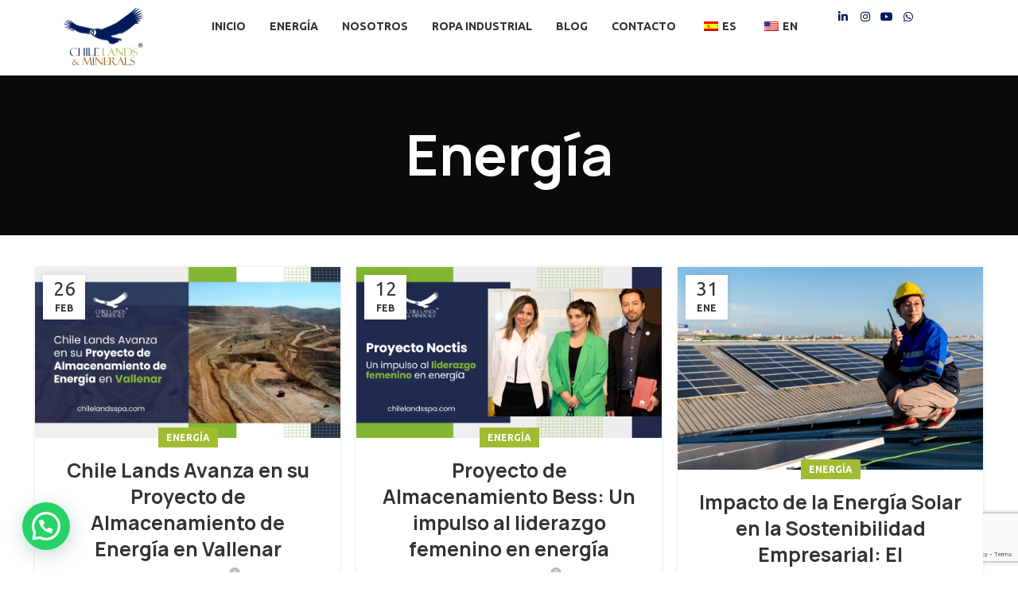

--- FILE ---
content_type: text/html; charset=UTF-8
request_url: https://chilelandsspa.com/category/energia/
body_size: 159854
content:
<!DOCTYPE html>
<html lang="es">
<head>
	<meta charset="UTF-8">
	<link rel="profile" href="http://gmpg.org/xfn/11">
	<link rel="pingback" href="https://chilelandsspa.com/xmlrpc.php">

			<script>window.MSInputMethodContext && document.documentMode && document.write('<script src="https://chilelandsspa.com/wp-content/themes/woodmart/js/libs/ie11CustomProperties.min.js"><\/script>');</script>
		<meta name='robots' content='noindex, follow' />
	<style>img:is([sizes="auto" i], [sizes^="auto," i]) { contain-intrinsic-size: 3000px 1500px }</style>
	
	<!-- This site is optimized with the Yoast SEO plugin v21.6 - https://yoast.com/wordpress/plugins/seo/ -->
	<title>Energía archivos - Chile Lands</title>
	<meta property="og:locale" content="es_ES" />
	<meta property="og:type" content="article" />
	<meta property="og:title" content="Energía archivos - Chile Lands" />
	<meta property="og:url" content="https://chilelandsspa.com/category/energia/" />
	<meta property="og:site_name" content="Chile Lands" />
	<meta name="twitter:card" content="summary_large_image" />
	<script type="application/ld+json" class="yoast-schema-graph">{"@context":"https://schema.org","@graph":[{"@type":"CollectionPage","@id":"https://chilelandsspa.com/category/energia/","url":"https://chilelandsspa.com/category/energia/","name":"Energía archivos - Chile Lands","isPartOf":{"@id":"https://chilelandsspa.com/#website"},"primaryImageOfPage":{"@id":"https://chilelandsspa.com/category/energia/#primaryimage"},"image":{"@id":"https://chilelandsspa.com/category/energia/#primaryimage"},"thumbnailUrl":"https://chilelandsspa.com/wp-content/uploads/2024/02/proyecto-almacenamiento-energia.webp","breadcrumb":{"@id":"https://chilelandsspa.com/category/energia/#breadcrumb"},"inLanguage":"es"},{"@type":"ImageObject","inLanguage":"es","@id":"https://chilelandsspa.com/category/energia/#primaryimage","url":"https://chilelandsspa.com/wp-content/uploads/2024/02/proyecto-almacenamiento-energia.webp","contentUrl":"https://chilelandsspa.com/wp-content/uploads/2024/02/proyecto-almacenamiento-energia.webp","width":910,"height":512,"caption":"Proyecto de almacenamiento de energía Chile Lands"},{"@type":"BreadcrumbList","@id":"https://chilelandsspa.com/category/energia/#breadcrumb","itemListElement":[{"@type":"ListItem","position":1,"name":"Portada","item":"https://chilelandsspa.com/"},{"@type":"ListItem","position":2,"name":"Energía"}]},{"@type":"WebSite","@id":"https://chilelandsspa.com/#website","url":"https://chilelandsspa.com/","name":"Chile Lands","description":"Energía y Minería","publisher":{"@id":"https://chilelandsspa.com/#organization"},"potentialAction":[{"@type":"SearchAction","target":{"@type":"EntryPoint","urlTemplate":"https://chilelandsspa.com/?s={search_term_string}"},"query-input":"required name=search_term_string"}],"inLanguage":"es"},{"@type":"Organization","@id":"https://chilelandsspa.com/#organization","name":"Chile Lands","url":"https://chilelandsspa.com/","logo":{"@type":"ImageObject","inLanguage":"es","@id":"https://chilelandsspa.com/#/schema/logo/image/","url":"https://chilelandsspa.com/wp-content/uploads/2023/10/logo-chilelands.webp","contentUrl":"https://chilelandsspa.com/wp-content/uploads/2023/10/logo-chilelands.webp","width":800,"height":603,"caption":"Chile Lands"},"image":{"@id":"https://chilelandsspa.com/#/schema/logo/image/"},"sameAs":["https://instagram.com/chilelands","https://www.linkedin.com/company/chile-lands-minerals/","https://walink.co/3b208a"]}]}</script>
	<!-- / Yoast SEO plugin. -->



<script>
dataLayer = [[]];
</script>
<!-- Google Tag Manager -->
<script>(function(w,d,s,l,i){w[l]=w[l]||[];w[l].push({'gtm.start':
new Date().getTime(),event:'gtm.js'});var f=d.getElementsByTagName(s)[0],
j=d.createElement(s),dl=l!='dataLayer'?'&l='+l:'';j.async=true;j.src=
'https://www.googletagmanager.com/gtm.js?id='+i+dl;f.parentNode.insertBefore(j,f);
})(window,document,'script','dataLayer','GTM-T4B24HSF');</script>
<!-- End Google Tag Manager --><link rel='dns-prefetch' href='//www.googletagmanager.com' />
<link rel='dns-prefetch' href='//fonts.googleapis.com' />
<link rel='stylesheet' id='wp-block-library-css' href='https://chilelandsspa.com/wp-includes/css/dist/block-library/style.min.css?ver=6.8.3' type='text/css' media='all' />
<style id='classic-theme-styles-inline-css' type='text/css'>
/*! This file is auto-generated */
.wp-block-button__link{color:#fff;background-color:#32373c;border-radius:9999px;box-shadow:none;text-decoration:none;padding:calc(.667em + 2px) calc(1.333em + 2px);font-size:1.125em}.wp-block-file__button{background:#32373c;color:#fff;text-decoration:none}
</style>
<style id='safe-svg-svg-icon-style-inline-css' type='text/css'>
.safe-svg-cover{text-align:center}.safe-svg-cover .safe-svg-inside{display:inline-block;max-width:100%}.safe-svg-cover svg{height:100%;max-height:100%;max-width:100%;width:100%}

</style>
<style id='joinchat-button-style-inline-css' type='text/css'>
.wp-block-joinchat-button{border:none!important;text-align:center}.wp-block-joinchat-button figure{display:table;margin:0 auto;padding:0}.wp-block-joinchat-button figcaption{font:normal normal 400 .6em/2em var(--wp--preset--font-family--system-font,sans-serif);margin:0;padding:0}.wp-block-joinchat-button .joinchat-button__qr{background-color:#fff;border:6px solid #25d366;border-radius:30px;box-sizing:content-box;display:block;height:200px;margin:auto;overflow:hidden;padding:10px;width:200px}.wp-block-joinchat-button .joinchat-button__qr canvas,.wp-block-joinchat-button .joinchat-button__qr img{display:block;margin:auto}.wp-block-joinchat-button .joinchat-button__link{align-items:center;background-color:#25d366;border:6px solid #25d366;border-radius:30px;display:inline-flex;flex-flow:row nowrap;justify-content:center;line-height:1.25em;margin:0 auto;text-decoration:none}.wp-block-joinchat-button .joinchat-button__link:before{background:transparent var(--joinchat-ico) no-repeat center;background-size:100%;content:"";display:block;height:1.5em;margin:-.75em .75em -.75em 0;width:1.5em}.wp-block-joinchat-button figure+.joinchat-button__link{margin-top:10px}@media (orientation:landscape)and (min-height:481px),(orientation:portrait)and (min-width:481px){.wp-block-joinchat-button.joinchat-button--qr-only figure+.joinchat-button__link{display:none}}@media (max-width:480px),(orientation:landscape)and (max-height:480px){.wp-block-joinchat-button figure{display:none}}

</style>
<link rel='stylesheet' id='mpp_gutenberg-css' href='https://chilelandsspa.com/wp-content/plugins/metronet-profile-picture/dist/blocks.style.build.css?ver=2.6.0' type='text/css' media='all' />
<style id='global-styles-inline-css' type='text/css'>
:root{--wp--preset--aspect-ratio--square: 1;--wp--preset--aspect-ratio--4-3: 4/3;--wp--preset--aspect-ratio--3-4: 3/4;--wp--preset--aspect-ratio--3-2: 3/2;--wp--preset--aspect-ratio--2-3: 2/3;--wp--preset--aspect-ratio--16-9: 16/9;--wp--preset--aspect-ratio--9-16: 9/16;--wp--preset--color--black: #000000;--wp--preset--color--cyan-bluish-gray: #abb8c3;--wp--preset--color--white: #ffffff;--wp--preset--color--pale-pink: #f78da7;--wp--preset--color--vivid-red: #cf2e2e;--wp--preset--color--luminous-vivid-orange: #ff6900;--wp--preset--color--luminous-vivid-amber: #fcb900;--wp--preset--color--light-green-cyan: #7bdcb5;--wp--preset--color--vivid-green-cyan: #00d084;--wp--preset--color--pale-cyan-blue: #8ed1fc;--wp--preset--color--vivid-cyan-blue: #0693e3;--wp--preset--color--vivid-purple: #9b51e0;--wp--preset--gradient--vivid-cyan-blue-to-vivid-purple: linear-gradient(135deg,rgba(6,147,227,1) 0%,rgb(155,81,224) 100%);--wp--preset--gradient--light-green-cyan-to-vivid-green-cyan: linear-gradient(135deg,rgb(122,220,180) 0%,rgb(0,208,130) 100%);--wp--preset--gradient--luminous-vivid-amber-to-luminous-vivid-orange: linear-gradient(135deg,rgba(252,185,0,1) 0%,rgba(255,105,0,1) 100%);--wp--preset--gradient--luminous-vivid-orange-to-vivid-red: linear-gradient(135deg,rgba(255,105,0,1) 0%,rgb(207,46,46) 100%);--wp--preset--gradient--very-light-gray-to-cyan-bluish-gray: linear-gradient(135deg,rgb(238,238,238) 0%,rgb(169,184,195) 100%);--wp--preset--gradient--cool-to-warm-spectrum: linear-gradient(135deg,rgb(74,234,220) 0%,rgb(151,120,209) 20%,rgb(207,42,186) 40%,rgb(238,44,130) 60%,rgb(251,105,98) 80%,rgb(254,248,76) 100%);--wp--preset--gradient--blush-light-purple: linear-gradient(135deg,rgb(255,206,236) 0%,rgb(152,150,240) 100%);--wp--preset--gradient--blush-bordeaux: linear-gradient(135deg,rgb(254,205,165) 0%,rgb(254,45,45) 50%,rgb(107,0,62) 100%);--wp--preset--gradient--luminous-dusk: linear-gradient(135deg,rgb(255,203,112) 0%,rgb(199,81,192) 50%,rgb(65,88,208) 100%);--wp--preset--gradient--pale-ocean: linear-gradient(135deg,rgb(255,245,203) 0%,rgb(182,227,212) 50%,rgb(51,167,181) 100%);--wp--preset--gradient--electric-grass: linear-gradient(135deg,rgb(202,248,128) 0%,rgb(113,206,126) 100%);--wp--preset--gradient--midnight: linear-gradient(135deg,rgb(2,3,129) 0%,rgb(40,116,252) 100%);--wp--preset--font-size--small: 13px;--wp--preset--font-size--medium: 20px;--wp--preset--font-size--large: 36px;--wp--preset--font-size--x-large: 42px;--wp--preset--spacing--20: 0.44rem;--wp--preset--spacing--30: 0.67rem;--wp--preset--spacing--40: 1rem;--wp--preset--spacing--50: 1.5rem;--wp--preset--spacing--60: 2.25rem;--wp--preset--spacing--70: 3.38rem;--wp--preset--spacing--80: 5.06rem;--wp--preset--shadow--natural: 6px 6px 9px rgba(0, 0, 0, 0.2);--wp--preset--shadow--deep: 12px 12px 50px rgba(0, 0, 0, 0.4);--wp--preset--shadow--sharp: 6px 6px 0px rgba(0, 0, 0, 0.2);--wp--preset--shadow--outlined: 6px 6px 0px -3px rgba(255, 255, 255, 1), 6px 6px rgba(0, 0, 0, 1);--wp--preset--shadow--crisp: 6px 6px 0px rgba(0, 0, 0, 1);}:where(.is-layout-flex){gap: 0.5em;}:where(.is-layout-grid){gap: 0.5em;}body .is-layout-flex{display: flex;}.is-layout-flex{flex-wrap: wrap;align-items: center;}.is-layout-flex > :is(*, div){margin: 0;}body .is-layout-grid{display: grid;}.is-layout-grid > :is(*, div){margin: 0;}:where(.wp-block-columns.is-layout-flex){gap: 2em;}:where(.wp-block-columns.is-layout-grid){gap: 2em;}:where(.wp-block-post-template.is-layout-flex){gap: 1.25em;}:where(.wp-block-post-template.is-layout-grid){gap: 1.25em;}.has-black-color{color: var(--wp--preset--color--black) !important;}.has-cyan-bluish-gray-color{color: var(--wp--preset--color--cyan-bluish-gray) !important;}.has-white-color{color: var(--wp--preset--color--white) !important;}.has-pale-pink-color{color: var(--wp--preset--color--pale-pink) !important;}.has-vivid-red-color{color: var(--wp--preset--color--vivid-red) !important;}.has-luminous-vivid-orange-color{color: var(--wp--preset--color--luminous-vivid-orange) !important;}.has-luminous-vivid-amber-color{color: var(--wp--preset--color--luminous-vivid-amber) !important;}.has-light-green-cyan-color{color: var(--wp--preset--color--light-green-cyan) !important;}.has-vivid-green-cyan-color{color: var(--wp--preset--color--vivid-green-cyan) !important;}.has-pale-cyan-blue-color{color: var(--wp--preset--color--pale-cyan-blue) !important;}.has-vivid-cyan-blue-color{color: var(--wp--preset--color--vivid-cyan-blue) !important;}.has-vivid-purple-color{color: var(--wp--preset--color--vivid-purple) !important;}.has-black-background-color{background-color: var(--wp--preset--color--black) !important;}.has-cyan-bluish-gray-background-color{background-color: var(--wp--preset--color--cyan-bluish-gray) !important;}.has-white-background-color{background-color: var(--wp--preset--color--white) !important;}.has-pale-pink-background-color{background-color: var(--wp--preset--color--pale-pink) !important;}.has-vivid-red-background-color{background-color: var(--wp--preset--color--vivid-red) !important;}.has-luminous-vivid-orange-background-color{background-color: var(--wp--preset--color--luminous-vivid-orange) !important;}.has-luminous-vivid-amber-background-color{background-color: var(--wp--preset--color--luminous-vivid-amber) !important;}.has-light-green-cyan-background-color{background-color: var(--wp--preset--color--light-green-cyan) !important;}.has-vivid-green-cyan-background-color{background-color: var(--wp--preset--color--vivid-green-cyan) !important;}.has-pale-cyan-blue-background-color{background-color: var(--wp--preset--color--pale-cyan-blue) !important;}.has-vivid-cyan-blue-background-color{background-color: var(--wp--preset--color--vivid-cyan-blue) !important;}.has-vivid-purple-background-color{background-color: var(--wp--preset--color--vivid-purple) !important;}.has-black-border-color{border-color: var(--wp--preset--color--black) !important;}.has-cyan-bluish-gray-border-color{border-color: var(--wp--preset--color--cyan-bluish-gray) !important;}.has-white-border-color{border-color: var(--wp--preset--color--white) !important;}.has-pale-pink-border-color{border-color: var(--wp--preset--color--pale-pink) !important;}.has-vivid-red-border-color{border-color: var(--wp--preset--color--vivid-red) !important;}.has-luminous-vivid-orange-border-color{border-color: var(--wp--preset--color--luminous-vivid-orange) !important;}.has-luminous-vivid-amber-border-color{border-color: var(--wp--preset--color--luminous-vivid-amber) !important;}.has-light-green-cyan-border-color{border-color: var(--wp--preset--color--light-green-cyan) !important;}.has-vivid-green-cyan-border-color{border-color: var(--wp--preset--color--vivid-green-cyan) !important;}.has-pale-cyan-blue-border-color{border-color: var(--wp--preset--color--pale-cyan-blue) !important;}.has-vivid-cyan-blue-border-color{border-color: var(--wp--preset--color--vivid-cyan-blue) !important;}.has-vivid-purple-border-color{border-color: var(--wp--preset--color--vivid-purple) !important;}.has-vivid-cyan-blue-to-vivid-purple-gradient-background{background: var(--wp--preset--gradient--vivid-cyan-blue-to-vivid-purple) !important;}.has-light-green-cyan-to-vivid-green-cyan-gradient-background{background: var(--wp--preset--gradient--light-green-cyan-to-vivid-green-cyan) !important;}.has-luminous-vivid-amber-to-luminous-vivid-orange-gradient-background{background: var(--wp--preset--gradient--luminous-vivid-amber-to-luminous-vivid-orange) !important;}.has-luminous-vivid-orange-to-vivid-red-gradient-background{background: var(--wp--preset--gradient--luminous-vivid-orange-to-vivid-red) !important;}.has-very-light-gray-to-cyan-bluish-gray-gradient-background{background: var(--wp--preset--gradient--very-light-gray-to-cyan-bluish-gray) !important;}.has-cool-to-warm-spectrum-gradient-background{background: var(--wp--preset--gradient--cool-to-warm-spectrum) !important;}.has-blush-light-purple-gradient-background{background: var(--wp--preset--gradient--blush-light-purple) !important;}.has-blush-bordeaux-gradient-background{background: var(--wp--preset--gradient--blush-bordeaux) !important;}.has-luminous-dusk-gradient-background{background: var(--wp--preset--gradient--luminous-dusk) !important;}.has-pale-ocean-gradient-background{background: var(--wp--preset--gradient--pale-ocean) !important;}.has-electric-grass-gradient-background{background: var(--wp--preset--gradient--electric-grass) !important;}.has-midnight-gradient-background{background: var(--wp--preset--gradient--midnight) !important;}.has-small-font-size{font-size: var(--wp--preset--font-size--small) !important;}.has-medium-font-size{font-size: var(--wp--preset--font-size--medium) !important;}.has-large-font-size{font-size: var(--wp--preset--font-size--large) !important;}.has-x-large-font-size{font-size: var(--wp--preset--font-size--x-large) !important;}
:where(.wp-block-post-template.is-layout-flex){gap: 1.25em;}:where(.wp-block-post-template.is-layout-grid){gap: 1.25em;}
:where(.wp-block-columns.is-layout-flex){gap: 2em;}:where(.wp-block-columns.is-layout-grid){gap: 2em;}
:root :where(.wp-block-pullquote){font-size: 1.5em;line-height: 1.6;}
</style>
<style id='woocommerce-inline-inline-css' type='text/css'>
.woocommerce form .form-row .required { visibility: visible; }
</style>
<link rel='stylesheet' id='trp-language-switcher-style-css' href='https://chilelandsspa.com/wp-content/plugins/translatepress-multilingual/assets/css/trp-language-switcher.css?ver=2.6.7' type='text/css' media='all' />
<link rel='stylesheet' id='elementor-icons-css' href='https://chilelandsspa.com/wp-content/plugins/elementor/assets/lib/eicons/css/elementor-icons.min.css?ver=5.23.0' type='text/css' media='all' />
<link rel='stylesheet' id='elementor-frontend-css' href='https://chilelandsspa.com/wp-content/plugins/elementor/assets/css/frontend-lite.min.css?ver=3.17.3' type='text/css' media='all' />
<style id='elementor-frontend-inline-css' type='text/css'>
.elementor-kit-11{--e-global-color-primary:#6EC1E4;--e-global-color-secondary:#54595F;--e-global-color-text:#7A7A7A;--e-global-color-accent:#61CE70;--e-global-color-ba517ce:#001A5A;--e-global-color-46ebf92:#02010100;--e-global-color-b1c9241:#FFFFFF;--e-global-typography-primary-font-family:"Roboto";--e-global-typography-primary-font-weight:600;--e-global-typography-secondary-font-family:"Roboto Slab";--e-global-typography-secondary-font-weight:400;--e-global-typography-text-font-family:"Roboto";--e-global-typography-text-font-weight:400;--e-global-typography-accent-font-family:"Roboto";--e-global-typography-accent-font-weight:500;}.elementor-section.elementor-section-boxed > .elementor-container{max-width:1140px;}.e-con{--container-max-width:1140px;}.elementor-widget:not(:last-child){margin-block-end:20px;}.elementor-element{--widgets-spacing:20px 20px;}{}h1.entry-title{display:var(--page-title-display);}.elementor-kit-11 e-page-transition{background-color:#FFBC7D;}@media(max-width:1024px){.elementor-section.elementor-section-boxed > .elementor-container{max-width:1024px;}.e-con{--container-max-width:1024px;}}@media(max-width:767px){.elementor-section.elementor-section-boxed > .elementor-container{max-width:767px;}.e-con{--container-max-width:767px;}}
.elementor-14025 .elementor-element.elementor-element-851819a{--display:flex;--flex-direction:row;--container-widget-width:initial;--container-widget-height:100%;--container-widget-flex-grow:1;--container-widget-align-self:stretch;--gap:0px 0px;--background-transition:0.3s;--padding-block-start:0px;--padding-block-end:0px;--padding-inline-start:0px;--padding-inline-end:0px;}.elementor-14025 .elementor-element.elementor-element-851819a:not(.elementor-motion-effects-element-type-background), .elementor-14025 .elementor-element.elementor-element-851819a > .elementor-motion-effects-container > .elementor-motion-effects-layer{background-color:var( --e-global-color-b1c9241 );}.elementor-14025 .elementor-element.elementor-element-851819a, .elementor-14025 .elementor-element.elementor-element-851819a::before{--border-transition:0.3s;}.elementor-14025 .elementor-element.elementor-element-a6879c4{--display:flex;--flex-direction:column;--container-widget-width:100%;--container-widget-height:initial;--container-widget-flex-grow:0;--container-widget-align-self:initial;--justify-content:center;--background-transition:0.3s;}.elementor-14025 .elementor-element.elementor-element-8b84c84{text-align:left;}.elementor-14025 .elementor-element.elementor-element-8b84c84 img{width:100px;}.elementor-14025 .elementor-element.elementor-element-3ebfae3{--display:flex;--flex-direction:column;--container-widget-width:100%;--container-widget-height:initial;--container-widget-flex-grow:0;--container-widget-align-self:initial;--justify-content:center;--background-transition:0.3s;}.elementor-14025 .elementor-element.elementor-element-8d37fed .elementor-menu-toggle{margin:0 auto;background-color:var( --e-global-color-ba517ce );}.elementor-14025 .elementor-element.elementor-element-8d37fed .elementor-nav-menu .elementor-item{font-size:14px;font-weight:600;text-transform:uppercase;}.elementor-14025 .elementor-element.elementor-element-8d37fed .elementor-nav-menu--main .elementor-item:hover,
					.elementor-14025 .elementor-element.elementor-element-8d37fed .elementor-nav-menu--main .elementor-item.elementor-item-active,
					.elementor-14025 .elementor-element.elementor-element-8d37fed .elementor-nav-menu--main .elementor-item.highlighted,
					.elementor-14025 .elementor-element.elementor-element-8d37fed .elementor-nav-menu--main .elementor-item:focus{color:var( --e-global-color-ba517ce );fill:var( --e-global-color-ba517ce );}.elementor-14025 .elementor-element.elementor-element-8d37fed .elementor-nav-menu--main:not(.e--pointer-framed) .elementor-item:before,
					.elementor-14025 .elementor-element.elementor-element-8d37fed .elementor-nav-menu--main:not(.e--pointer-framed) .elementor-item:after{background-color:var( --e-global-color-ba517ce );}.elementor-14025 .elementor-element.elementor-element-8d37fed .e--pointer-framed .elementor-item:before,
					.elementor-14025 .elementor-element.elementor-element-8d37fed .e--pointer-framed .elementor-item:after{border-color:var( --e-global-color-ba517ce );}.elementor-14025 .elementor-element.elementor-element-8d37fed .elementor-nav-menu--main .elementor-item.elementor-item-active{color:var( --e-global-color-ba517ce );}.elementor-14025 .elementor-element.elementor-element-8d37fed .elementor-nav-menu--main:not(.e--pointer-framed) .elementor-item.elementor-item-active:before,
					.elementor-14025 .elementor-element.elementor-element-8d37fed .elementor-nav-menu--main:not(.e--pointer-framed) .elementor-item.elementor-item-active:after{background-color:var( --e-global-color-ba517ce );}.elementor-14025 .elementor-element.elementor-element-8d37fed .e--pointer-framed .elementor-item.elementor-item-active:before,
					.elementor-14025 .elementor-element.elementor-element-8d37fed .e--pointer-framed .elementor-item.elementor-item-active:after{border-color:var( --e-global-color-ba517ce );}.elementor-14025 .elementor-element.elementor-element-8d37fed .elementor-nav-menu--main .elementor-item{padding-left:15px;padding-right:15px;}.elementor-14025 .elementor-element.elementor-element-8d37fed .elementor-nav-menu--dropdown a:hover,
					.elementor-14025 .elementor-element.elementor-element-8d37fed .elementor-nav-menu--dropdown a.elementor-item-active,
					.elementor-14025 .elementor-element.elementor-element-8d37fed .elementor-nav-menu--dropdown a.highlighted{background-color:var( --e-global-color-ba517ce );}.elementor-14025 .elementor-element.elementor-element-8d37fed .elementor-nav-menu--dropdown a.elementor-item-active{background-color:var( --e-global-color-ba517ce );}.elementor-14025 .elementor-element.elementor-element-8d37fed div.elementor-menu-toggle{color:var( --e-global-color-b1c9241 );}.elementor-14025 .elementor-element.elementor-element-8d37fed div.elementor-menu-toggle svg{fill:var( --e-global-color-b1c9241 );}.elementor-14025 .elementor-element.elementor-element-44cde1b{--display:flex;--flex-direction:row;--container-widget-width:calc( ( 1 - var( --container-widget-flex-grow ) ) * 100% );--container-widget-height:100%;--container-widget-flex-grow:1;--container-widget-align-self:stretch;--justify-content:flex-end;--align-items:center;--background-transition:0.3s;}.elementor-14025 .elementor-element.elementor-element-2c6ebcb{--grid-template-columns:repeat(0, auto);--icon-size:14px;--grid-column-gap:5px;--grid-row-gap:0px;}.elementor-14025 .elementor-element.elementor-element-2c6ebcb .elementor-widget-container{text-align:center;}.elementor-14025 .elementor-element.elementor-element-2c6ebcb .elementor-social-icon{background-color:var( --e-global-color-46ebf92 );--icon-padding:0.3em;}.elementor-14025 .elementor-element.elementor-element-2c6ebcb .elementor-social-icon i{color:var( --e-global-color-ba517ce );}.elementor-14025 .elementor-element.elementor-element-2c6ebcb .elementor-social-icon svg{fill:var( --e-global-color-ba517ce );}@media(max-width:767px){.elementor-14025 .elementor-element.elementor-element-a6879c4{--width:30%;}.elementor-14025 .elementor-element.elementor-element-3ebfae3{--width:40%;}.elementor-14025 .elementor-element.elementor-element-8d37fed .elementor-nav-menu--main > .elementor-nav-menu > li > .elementor-nav-menu--dropdown, .elementor-14025 .elementor-element.elementor-element-8d37fed .elementor-nav-menu__container.elementor-nav-menu--dropdown{margin-top:29px !important;}.elementor-14025 .elementor-element.elementor-element-44cde1b{--width:30%;}}@media(min-width:768px){.elementor-14025 .elementor-element.elementor-element-a6879c4{--width:15%;}.elementor-14025 .elementor-element.elementor-element-3ebfae3{--width:70%;}.elementor-14025 .elementor-element.elementor-element-44cde1b{--width:15%;}}
</style>
<link rel='stylesheet' id='swiper-css' href='https://chilelandsspa.com/wp-content/plugins/elementor/assets/lib/swiper/css/swiper.min.css?ver=5.3.6' type='text/css' media='all' />
<link rel='stylesheet' id='elementor-pro-css' href='https://chilelandsspa.com/wp-content/plugins/elementor-pro/assets/css/frontend-lite.min.css?ver=3.10.1' type='text/css' media='all' />
<link rel='stylesheet' id='font-awesome-5-all-css' href='https://chilelandsspa.com/wp-content/plugins/elementor/assets/lib/font-awesome/css/all.min.css?ver=3.17.3' type='text/css' media='all' />
<link rel='stylesheet' id='font-awesome-4-shim-css' href='https://chilelandsspa.com/wp-content/plugins/elementor/assets/lib/font-awesome/css/v4-shims.min.css?ver=3.17.3' type='text/css' media='all' />
<link rel='stylesheet' id='joinchat-css' href='https://chilelandsspa.com/wp-content/plugins/creame-whatsapp-me/public/css/joinchat.min.css?ver=5.2.3' type='text/css' media='all' />
<link rel='stylesheet' id='yith_ywraq_frontend-css' href='https://chilelandsspa.com/wp-content/plugins/yith-woocommerce-request-a-quote-premium/assets/css/ywraq-frontend.css?ver=4.4.0' type='text/css' media='all' />
<style id='yith_ywraq_frontend-inline-css' type='text/css'>
:root {
		--ywraq_layout_button_bg_color: rgb(152,38,32);
		--ywraq_layout_button_bg_color_hover: rgb(30,37,80);
		--ywraq_layout_button_border_color: ;
		--ywraq_layout_button_border_color_hover: ;
		--ywraq_layout_button_color: #ffffff;
		--ywraq_layout_button_color_hover: #ffffff;
		
		--ywraq_checkout_button_bg_color: rgb(152,38,32);
		--ywraq_checkout_button_bg_color_hover: rgb(30,37,80);
		--ywraq_checkout_button_border_color: rgb(152,38,32);
		--ywraq_checkout_button_border_color_hover: rgb(30,37,80);
		--ywraq_checkout_button_color: #ffffff;
		--ywraq_checkout_button_color_hover: #ffffff;
		
		--ywraq_accept_button_bg_color: rgb(152,38,32);
		--ywraq_accept_button_bg_color_hover: rgb(30,37,80);
		--ywraq_accept_button_border_color: rgb(152,38,32);
		--ywraq_accept_button_border_color_hover: rgb(30,37,80);
		--ywraq_accept_button_color: #ffffff;
		--ywraq_accept_button_color_hover: #ffffff;
		
		--ywraq_reject_button_bg_color: transparent;
		--ywraq_reject_button_bg_color_hover: rgb(152,38,32);
		--ywraq_reject_button_border_color: rgb(152,38,32);
		--ywraq_reject_button_border_color_hover: rgb(152,38,32);
		--ywraq_reject_button_color: rgb(0,0,0);
		--ywraq_reject_button_color_hover: #ffffff;
		}		

</style>
<link rel='stylesheet' id='bootstrap-css' href='https://chilelandsspa.com/wp-content/themes/woodmart/css/bootstrap.min.css?ver=6.4.2' type='text/css' media='all' />
<link rel='stylesheet' id='woodmart-style-css' href='https://chilelandsspa.com/wp-content/themes/woodmart/css/parts/base.min.css?ver=6.4.2' type='text/css' media='all' />
<link rel='stylesheet' id='wd-widget-wd-recent-posts-css' href='https://chilelandsspa.com/wp-content/themes/woodmart/css/parts/widget-wd-recent-posts.min.css?ver=6.4.2' type='text/css' media='all' />
<link rel='stylesheet' id='wd-widget-wd-layered-nav-css' href='https://chilelandsspa.com/wp-content/themes/woodmart/css/parts/woo-widget-wd-layered-nav.min.css?ver=6.4.2' type='text/css' media='all' />
<link rel='stylesheet' id='wd-widget-layered-nav-stock-status-css' href='https://chilelandsspa.com/wp-content/themes/woodmart/css/parts/woo-widget-layered-nav-stock-status.min.css?ver=6.4.2' type='text/css' media='all' />
<link rel='stylesheet' id='wd-widget-product-list-css' href='https://chilelandsspa.com/wp-content/themes/woodmart/css/parts/woo-widget-product-list.min.css?ver=6.4.2' type='text/css' media='all' />
<link rel='stylesheet' id='wd-widget-slider-price-filter-css' href='https://chilelandsspa.com/wp-content/themes/woodmart/css/parts/woo-widget-slider-price-filter.min.css?ver=6.4.2' type='text/css' media='all' />
<link rel='stylesheet' id='wd-blog-base-css' href='https://chilelandsspa.com/wp-content/themes/woodmart/css/parts/blog-base.min.css?ver=6.4.2' type='text/css' media='all' />
<link rel='stylesheet' id='wd-wp-gutenberg-css' href='https://chilelandsspa.com/wp-content/themes/woodmart/css/parts/wp-gutenberg.min.css?ver=6.4.2' type='text/css' media='all' />
<link rel='stylesheet' id='wd-wpcf7-css' href='https://chilelandsspa.com/wp-content/themes/woodmart/css/parts/int-wpcf7.min.css?ver=6.4.2' type='text/css' media='all' />
<link rel='stylesheet' id='wd-woo-yith-req-quote-css' href='https://chilelandsspa.com/wp-content/themes/woodmart/css/parts/int-woo-yith-request-quote.min.css?ver=6.4.2' type='text/css' media='all' />
<link rel='stylesheet' id='wd-base-deprecated-css' href='https://chilelandsspa.com/wp-content/themes/woodmart/css/parts/base-deprecated.min.css?ver=6.4.2' type='text/css' media='all' />
<link rel='stylesheet' id='wd-elementor-base-css' href='https://chilelandsspa.com/wp-content/themes/woodmart/css/parts/int-elem-base.min.css?ver=6.4.2' type='text/css' media='all' />
<link rel='stylesheet' id='wd-elementor-pro-base-css' href='https://chilelandsspa.com/wp-content/themes/woodmart/css/parts/int-elementor-pro.min.css?ver=6.4.2' type='text/css' media='all' />
<link rel='stylesheet' id='wd-woocommerce-base-css' href='https://chilelandsspa.com/wp-content/themes/woodmart/css/parts/woocommerce-base.min.css?ver=6.4.2' type='text/css' media='all' />
<link rel='stylesheet' id='wd-mod-star-rating-css' href='https://chilelandsspa.com/wp-content/themes/woodmart/css/parts/mod-star-rating.min.css?ver=6.4.2' type='text/css' media='all' />
<link rel='stylesheet' id='wd-woo-el-track-order-css' href='https://chilelandsspa.com/wp-content/themes/woodmart/css/parts/woo-el-track-order.min.css?ver=6.4.2' type='text/css' media='all' />
<link rel='stylesheet' id='wd-woo-gutenberg-css' href='https://chilelandsspa.com/wp-content/themes/woodmart/css/parts/woo-gutenberg.min.css?ver=6.4.2' type='text/css' media='all' />
<link rel='stylesheet' id='child-style-css' href='https://chilelandsspa.com/wp-content/themes/woodmart-child/style.css?ver=6.4.2' type='text/css' media='all' />
<link rel='stylesheet' id='wd-page-title-css' href='https://chilelandsspa.com/wp-content/themes/woodmart/css/parts/page-title.min.css?ver=6.4.2' type='text/css' media='all' />
<link rel='stylesheet' id='wd-blog-loop-base-old-css' href='https://chilelandsspa.com/wp-content/themes/woodmart/css/parts/blog-loop-base-old.min.css?ver=6.4.2' type='text/css' media='all' />
<link rel='stylesheet' id='wd-blog-loop-design-masonry-css' href='https://chilelandsspa.com/wp-content/themes/woodmart/css/parts/blog-loop-design-masonry.min.css?ver=6.4.2' type='text/css' media='all' />
<link rel='stylesheet' id='wd-social-icons-css' href='https://chilelandsspa.com/wp-content/themes/woodmart/css/parts/el-social-icons.min.css?ver=6.4.2' type='text/css' media='all' />
<link rel='stylesheet' id='wd-footer-base-css' href='https://chilelandsspa.com/wp-content/themes/woodmart/css/parts/footer-base.min.css?ver=6.4.2' type='text/css' media='all' />
<link rel='stylesheet' id='wd-scroll-top-css' href='https://chilelandsspa.com/wp-content/themes/woodmart/css/parts/opt-scrolltotop.min.css?ver=6.4.2' type='text/css' media='all' />
<link rel='stylesheet' id='wd-wd-search-form-css' href='https://chilelandsspa.com/wp-content/themes/woodmart/css/parts/wd-search-form.min.css?ver=6.4.2' type='text/css' media='all' />
<link rel='stylesheet' id='xts-style-header_528910-css' href='https://chilelandsspa.com/wp-content/uploads/2022/06/xts-header_528910-1655230804.css?ver=6.4.2' type='text/css' media='all' />
<link rel='stylesheet' id='xts-style-theme_settings_default-css' href='https://chilelandsspa.com/wp-content/uploads/2024/03/xts-theme_settings_default-1709581772.css?ver=6.4.2' type='text/css' media='all' />
<link rel='stylesheet' id='xts-google-fonts-css' href='https://fonts.googleapis.com/css?family=Ubuntu%3A400%2C700%2C500&#038;ver=6.4.2' type='text/css' media='all' />
<link rel='stylesheet' id='google-fonts-1-css' href='https://fonts.googleapis.com/css?family=Roboto%3A100%2C100italic%2C200%2C200italic%2C300%2C300italic%2C400%2C400italic%2C500%2C500italic%2C600%2C600italic%2C700%2C700italic%2C800%2C800italic%2C900%2C900italic%7CRoboto+Slab%3A100%2C100italic%2C200%2C200italic%2C300%2C300italic%2C400%2C400italic%2C500%2C500italic%2C600%2C600italic%2C700%2C700italic%2C800%2C800italic%2C900%2C900italic&#038;display=auto&#038;ver=6.8.3' type='text/css' media='all' />
<link rel='stylesheet' id='elementor-icons-shared-0-css' href='https://chilelandsspa.com/wp-content/plugins/elementor/assets/lib/font-awesome/css/fontawesome.min.css?ver=5.15.3' type='text/css' media='all' />
<link rel='stylesheet' id='elementor-icons-fa-solid-css' href='https://chilelandsspa.com/wp-content/plugins/elementor/assets/lib/font-awesome/css/solid.min.css?ver=5.15.3' type='text/css' media='all' />
<link rel='stylesheet' id='elementor-icons-fa-brands-css' href='https://chilelandsspa.com/wp-content/plugins/elementor/assets/lib/font-awesome/css/brands.min.css?ver=5.15.3' type='text/css' media='all' />
<link rel="preconnect" href="https://fonts.gstatic.com/" crossorigin><script type="text/javascript" src="https://chilelandsspa.com/wp-includes/js/jquery/jquery.min.js?ver=3.7.1" id="jquery-core-js"></script>
<script type="text/javascript" src="https://chilelandsspa.com/wp-includes/js/jquery/jquery-migrate.min.js?ver=3.4.1" id="jquery-migrate-js"></script>
<script type="text/javascript" src="https://chilelandsspa.com/wp-content/plugins/woocommerce/assets/js/jquery-blockui/jquery.blockUI.min.js?ver=2.7.0-wc.8.3.1" id="jquery-blockui-js" defer="defer" data-wp-strategy="defer"></script>
<script type="text/javascript" id="wc-add-to-cart-js-extra">
/* <![CDATA[ */
var wc_add_to_cart_params = {"ajax_url":"\/wp-admin\/admin-ajax.php","wc_ajax_url":"\/?wc-ajax=%%endpoint%%&elementor_page_id=18","i18n_view_cart":"Ver carrito","cart_url":"https:\/\/chilelandsspa.com\/carrito\/","is_cart":"","cart_redirect_after_add":"no"};
/* ]]> */
</script>
<script type="text/javascript" src="https://chilelandsspa.com/wp-content/plugins/woocommerce/assets/js/frontend/add-to-cart.min.js?ver=8.3.1" id="wc-add-to-cart-js" defer="defer" data-wp-strategy="defer"></script>
<script type="text/javascript" src="https://chilelandsspa.com/wp-content/plugins/woocommerce/assets/js/js-cookie/js.cookie.min.js?ver=2.1.4-wc.8.3.1" id="js-cookie-js" defer="defer" data-wp-strategy="defer"></script>
<script type="text/javascript" id="woocommerce-js-extra">
/* <![CDATA[ */
var woocommerce_params = {"ajax_url":"\/wp-admin\/admin-ajax.php","wc_ajax_url":"\/?wc-ajax=%%endpoint%%&elementor_page_id=18"};
/* ]]> */
</script>
<script type="text/javascript" src="https://chilelandsspa.com/wp-content/plugins/woocommerce/assets/js/frontend/woocommerce.min.js?ver=8.3.1" id="woocommerce-js" defer="defer" data-wp-strategy="defer"></script>
<script type="text/javascript" src="https://chilelandsspa.com/wp-content/plugins/translatepress-multilingual/assets/js/trp-frontend-compatibility.js?ver=2.6.7" id="trp-frontend-compatibility-js"></script>
<script type="text/javascript" src="https://chilelandsspa.com/wp-content/plugins/elementor/assets/lib/font-awesome/js/v4-shims.min.js?ver=3.17.3" id="font-awesome-4-shim-js"></script>

<!-- Fragmento de código de Google Analytics añadido por Site Kit -->
<script type="text/javascript" src="https://www.googletagmanager.com/gtag/js?id=UA-231507210-1" id="google_gtagjs-js" async></script>
<script type="text/javascript" id="google_gtagjs-js-after">
/* <![CDATA[ */
window.dataLayer = window.dataLayer || [];function gtag(){dataLayer.push(arguments);}
gtag('set', 'linker', {"domains":["chilelandsspa.com"]} );
gtag("js", new Date());
gtag("set", "developer_id.dZTNiMT", true);
gtag("config", "UA-231507210-1", {"anonymize_ip":true});
gtag("config", "G-6H7KJ3BLNZ");
/* ]]> */
</script>

<!-- Final del fragmento de código de Google Analytics añadido por Site Kit -->
<script type="text/javascript" src="https://chilelandsspa.com/wp-content/themes/woodmart/js/libs/device.min.js?ver=6.4.2" id="wd-device-library-js"></script>
<meta name="generator" content="Site Kit by Google 1.114.0" /><link rel="alternate" hreflang="es-ES" href="https://chilelandsspa.com/category/energia/"/>
<link rel="alternate" hreflang="en-US" href="https://chilelandsspa.com/en/category/energia/"/>
<link rel="alternate" hreflang="es" href="https://chilelandsspa.com/category/energia/"/>
<link rel="alternate" hreflang="en" href="https://chilelandsspa.com/en/category/energia/"/>
					<meta name="viewport" content="width=device-width, initial-scale=1.0, maximum-scale=1.0, user-scalable=no">
										<noscript><style>.woocommerce-product-gallery{ opacity: 1 !important; }</style></noscript>
	<meta name="generator" content="Elementor 3.17.3; features: e_dom_optimization, e_optimized_assets_loading, e_optimized_css_loading, additional_custom_breakpoints; settings: css_print_method-internal, google_font-enabled, font_display-auto">
<link rel="icon" href="https://chilelandsspa.com/wp-content/uploads/2021/11/cropped-favicon-1-32x32.png" sizes="32x32" />
<link rel="icon" href="https://chilelandsspa.com/wp-content/uploads/2021/11/cropped-favicon-1-192x192.png" sizes="192x192" />
<link rel="apple-touch-icon" href="https://chilelandsspa.com/wp-content/uploads/2021/11/cropped-favicon-1-180x180.png" />
<meta name="msapplication-TileImage" content="https://chilelandsspa.com/wp-content/uploads/2021/11/cropped-favicon-1-270x270.png" />
<style>
		
		</style><noscript><style id="rocket-lazyload-nojs-css">.rll-youtube-player, [data-lazy-src]{display:none !important;}</style></noscript></head>

<body class="archive category category-energia category-18 wp-theme-woodmart wp-child-theme-woodmart-child theme-woodmart woocommerce-no-js translatepress-es_ES wrapper-full-width  catalog-mode-on categories-accordion-on woodmart-archive-blog woodmart-ajax-shop-on offcanvas-sidebar-mobile offcanvas-sidebar-tablet elementor-default elementor-kit-11">
			<script type="text/javascript" id="wd-flicker-fix">// Flicker fix.</script><!-- Google Tag Manager (noscript) -->
<noscript><iframe src="https://www.googletagmanager.com/ns.html?id=GTM-T4B24HSF" height="0" width="0" style="display:none;visibility:hidden"></iframe></noscript>
<!-- End Google Tag Manager (noscript) -->	
	
	<div class="website-wrapper">
							<div data-elementor-type="header" data-elementor-id="14025" class="elementor elementor-14025 elementor-location-header">
						<div class="elementor-element elementor-element-851819a e-flex e-con-boxed e-con e-parent" data-id="851819a" data-element_type="container" data-settings="{&quot;background_background&quot;:&quot;classic&quot;,&quot;sticky&quot;:&quot;top&quot;,&quot;content_width&quot;:&quot;boxed&quot;,&quot;sticky_on&quot;:[&quot;desktop&quot;,&quot;tablet&quot;,&quot;mobile&quot;],&quot;sticky_offset&quot;:0,&quot;sticky_effects_offset&quot;:0}" data-core-v316-plus="true">
					<div class="e-con-inner">
		<div class="elementor-element elementor-element-a6879c4 e-con-full e-flex e-con e-parent" data-id="a6879c4" data-element_type="container" data-settings="{&quot;content_width&quot;:&quot;full&quot;}" data-core-v316-plus="true">
				<div class="elementor-element elementor-element-8b84c84 elementor-widget elementor-widget-image" data-id="8b84c84" data-element_type="widget" data-widget_type="image.default">
				<div class="elementor-widget-container">
			<style>/*! elementor - v3.17.0 - 08-11-2023 */
.elementor-widget-image{text-align:center}.elementor-widget-image a{display:inline-block}.elementor-widget-image a img[src$=".svg"]{width:48px}.elementor-widget-image img{vertical-align:middle;display:inline-block}</style>													<a href="https://chilelandsspa.com">
							<img width="800" height="603" src="data:image/svg+xml,%3Csvg%20xmlns='http://www.w3.org/2000/svg'%20viewBox='0%200%20800%20603'%3E%3C/svg%3E" class="attachment-large size-large wp-image-14029" alt="Logo Chile Lands" data-lazy-srcset="https://chilelandsspa.com/wp-content/uploads/2023/10/logo-chilelands.webp 800w, https://chilelandsspa.com/wp-content/uploads/2023/10/logo-chilelands-300x226.webp 300w, https://chilelandsspa.com/wp-content/uploads/2023/10/logo-chilelands-768x579.webp 768w, https://chilelandsspa.com/wp-content/uploads/2023/10/logo-chilelands-16x12.webp 16w, https://chilelandsspa.com/wp-content/uploads/2023/10/logo-chilelands-150x113.webp 150w" data-lazy-sizes="(max-width: 800px) 100vw, 800px" data-lazy-src="https://chilelandsspa.com/wp-content/uploads/2023/10/logo-chilelands.webp" /><noscript><img width="800" height="603" src="https://chilelandsspa.com/wp-content/uploads/2023/10/logo-chilelands.webp" class="attachment-large size-large wp-image-14029" alt="Logo Chile Lands" srcset="https://chilelandsspa.com/wp-content/uploads/2023/10/logo-chilelands.webp 800w, https://chilelandsspa.com/wp-content/uploads/2023/10/logo-chilelands-300x226.webp 300w, https://chilelandsspa.com/wp-content/uploads/2023/10/logo-chilelands-768x579.webp 768w, https://chilelandsspa.com/wp-content/uploads/2023/10/logo-chilelands-16x12.webp 16w, https://chilelandsspa.com/wp-content/uploads/2023/10/logo-chilelands-150x113.webp 150w" sizes="(max-width: 800px) 100vw, 800px" /></noscript>								</a>
															</div>
				</div>
				</div>
		<div class="elementor-element elementor-element-3ebfae3 e-con-full e-flex e-con e-parent" data-id="3ebfae3" data-element_type="container" data-settings="{&quot;content_width&quot;:&quot;full&quot;}" data-core-v316-plus="true">
				<div class="elementor-element elementor-element-8d37fed elementor-nav-menu--stretch elementor-nav-menu--dropdown-tablet elementor-nav-menu__text-align-aside elementor-nav-menu--toggle elementor-nav-menu--burger elementor-widget elementor-widget-nav-menu" data-id="8d37fed" data-element_type="widget" data-settings="{&quot;full_width&quot;:&quot;stretch&quot;,&quot;layout&quot;:&quot;horizontal&quot;,&quot;submenu_icon&quot;:{&quot;value&quot;:&quot;&lt;i class=\&quot;fas fa-caret-down\&quot;&gt;&lt;\/i&gt;&quot;,&quot;library&quot;:&quot;fa-solid&quot;},&quot;toggle&quot;:&quot;burger&quot;}" data-widget_type="nav-menu.default">
				<div class="elementor-widget-container">
			<link rel="stylesheet" href="https://chilelandsspa.com/wp-content/plugins/elementor-pro/assets/css/widget-nav-menu.min.css">			<nav migration_allowed="1" migrated="0" class="elementor-nav-menu--main elementor-nav-menu__container elementor-nav-menu--layout-horizontal e--pointer-underline e--animation-fade">
				<ul id="menu-1-8d37fed" class="elementor-nav-menu"><li class="menu-item menu-item-type-post_type menu-item-object-page menu-item-home menu-item-13685"><a href="https://chilelandsspa.com/" class="elementor-item">Inicio</a></li>
<li class="menu-item menu-item-type-post_type menu-item-object-page menu-item-12038"><a href="https://chilelandsspa.com/energia/" class="elementor-item">Energía</a></li>
<li class="menu-item menu-item-type-post_type menu-item-object-page menu-item-12040"><a href="https://chilelandsspa.com/nosotros/" class="elementor-item">Nosotros</a></li>
<li class="menu-item menu-item-type-custom menu-item-object-custom menu-item-14005"><a href="https://chileminera.cl/" class="elementor-item">Ropa Industrial</a></li>
<li class="menu-item menu-item-type-post_type menu-item-object-page current_page_parent menu-item-14014"><a href="https://chilelandsspa.com/blog/" class="elementor-item">Blog</a></li>
<li class="menu-item menu-item-type-post_type menu-item-object-page menu-item-12041"><a href="https://chilelandsspa.com/contacto/" class="elementor-item">Contacto</a></li>
<li class="trp-language-switcher-container menu-item menu-item-type-post_type menu-item-object-language_switcher current-language-menu-item menu-item-14035"><a href="https://chilelandsspa.com/category/energia/" class="elementor-item"><span data-no-translation><img class="trp-flag-image" src="data:image/svg+xml,%3Csvg%20xmlns='http://www.w3.org/2000/svg'%20viewBox='0%200%2018%2012'%3E%3C/svg%3E" width="18" height="12" alt="es_ES" title="Spanish" data-lazy-src="https://chilelandsspa.com/wp-content/plugins/translatepress-multilingual/assets/images/flags/es_ES.png"><noscript><img class="trp-flag-image" src="https://chilelandsspa.com/wp-content/plugins/translatepress-multilingual/assets/images/flags/es_ES.png" width="18" height="12" alt="es_ES" title="Spanish"></noscript><span class="trp-ls-language-name">ES</span></span></a></li>
<li class="trp-language-switcher-container menu-item menu-item-type-post_type menu-item-object-language_switcher menu-item-14036"><a href="https://chilelandsspa.com/en/category/energia/" class="elementor-item"><span data-no-translation><img class="trp-flag-image" src="data:image/svg+xml,%3Csvg%20xmlns='http://www.w3.org/2000/svg'%20viewBox='0%200%2018%2012'%3E%3C/svg%3E" width="18" height="12" alt="en_US" title="English" data-lazy-src="https://chilelandsspa.com/wp-content/plugins/translatepress-multilingual/assets/images/flags/en_US.png"><noscript><img class="trp-flag-image" src="https://chilelandsspa.com/wp-content/plugins/translatepress-multilingual/assets/images/flags/en_US.png" width="18" height="12" alt="en_US" title="English"></noscript><span class="trp-ls-language-name">EN</span></span></a></li>
</ul>			</nav>
					<div class="elementor-menu-toggle" role="button" tabindex="0" aria-label="Alternar menú" aria-expanded="false">
			<i aria-hidden="true" role="presentation" class="elementor-menu-toggle__icon--open eicon-menu-bar"></i><i aria-hidden="true" role="presentation" class="elementor-menu-toggle__icon--close eicon-close"></i>			<span class="elementor-screen-only">Menú</span>
		</div>
					<nav class="elementor-nav-menu--dropdown elementor-nav-menu__container" aria-hidden="true">
				<ul id="menu-2-8d37fed" class="elementor-nav-menu"><li class="menu-item menu-item-type-post_type menu-item-object-page menu-item-home menu-item-13685"><a href="https://chilelandsspa.com/" class="elementor-item" tabindex="-1">Inicio</a></li>
<li class="menu-item menu-item-type-post_type menu-item-object-page menu-item-12038"><a href="https://chilelandsspa.com/energia/" class="elementor-item" tabindex="-1">Energía</a></li>
<li class="menu-item menu-item-type-post_type menu-item-object-page menu-item-12040"><a href="https://chilelandsspa.com/nosotros/" class="elementor-item" tabindex="-1">Nosotros</a></li>
<li class="menu-item menu-item-type-custom menu-item-object-custom menu-item-14005"><a href="https://chileminera.cl/" class="elementor-item" tabindex="-1">Ropa Industrial</a></li>
<li class="menu-item menu-item-type-post_type menu-item-object-page current_page_parent menu-item-14014"><a href="https://chilelandsspa.com/blog/" class="elementor-item" tabindex="-1">Blog</a></li>
<li class="menu-item menu-item-type-post_type menu-item-object-page menu-item-12041"><a href="https://chilelandsspa.com/contacto/" class="elementor-item" tabindex="-1">Contacto</a></li>
<li class="trp-language-switcher-container menu-item menu-item-type-post_type menu-item-object-language_switcher current-language-menu-item menu-item-14035"><a href="https://chilelandsspa.com/category/energia/" class="elementor-item" tabindex="-1"><span data-no-translation><img class="trp-flag-image" src="data:image/svg+xml,%3Csvg%20xmlns='http://www.w3.org/2000/svg'%20viewBox='0%200%2018%2012'%3E%3C/svg%3E" width="18" height="12" alt="es_ES" title="Spanish" data-lazy-src="https://chilelandsspa.com/wp-content/plugins/translatepress-multilingual/assets/images/flags/es_ES.png"><noscript><img class="trp-flag-image" src="https://chilelandsspa.com/wp-content/plugins/translatepress-multilingual/assets/images/flags/es_ES.png" width="18" height="12" alt="es_ES" title="Spanish"></noscript><span class="trp-ls-language-name">ES</span></span></a></li>
<li class="trp-language-switcher-container menu-item menu-item-type-post_type menu-item-object-language_switcher menu-item-14036"><a href="https://chilelandsspa.com/en/category/energia/" class="elementor-item" tabindex="-1"><span data-no-translation><img class="trp-flag-image" src="data:image/svg+xml,%3Csvg%20xmlns='http://www.w3.org/2000/svg'%20viewBox='0%200%2018%2012'%3E%3C/svg%3E" width="18" height="12" alt="en_US" title="English" data-lazy-src="https://chilelandsspa.com/wp-content/plugins/translatepress-multilingual/assets/images/flags/en_US.png"><noscript><img class="trp-flag-image" src="https://chilelandsspa.com/wp-content/plugins/translatepress-multilingual/assets/images/flags/en_US.png" width="18" height="12" alt="en_US" title="English"></noscript><span class="trp-ls-language-name">EN</span></span></a></li>
</ul>			</nav>
				</div>
				</div>
				</div>
		<div class="elementor-element elementor-element-44cde1b e-con-full e-flex e-con e-parent" data-id="44cde1b" data-element_type="container" data-settings="{&quot;content_width&quot;:&quot;full&quot;}" data-core-v316-plus="true">
				<div class="elementor-element elementor-element-2c6ebcb elementor-hidden-mobile elementor-shape-rounded elementor-grid-0 e-grid-align-center elementor-widget elementor-widget-social-icons" data-id="2c6ebcb" data-element_type="widget" data-widget_type="social-icons.default">
				<div class="elementor-widget-container">
			<style>/*! elementor - v3.17.0 - 08-11-2023 */
.elementor-widget-social-icons.elementor-grid-0 .elementor-widget-container,.elementor-widget-social-icons.elementor-grid-mobile-0 .elementor-widget-container,.elementor-widget-social-icons.elementor-grid-tablet-0 .elementor-widget-container{line-height:1;font-size:0}.elementor-widget-social-icons:not(.elementor-grid-0):not(.elementor-grid-tablet-0):not(.elementor-grid-mobile-0) .elementor-grid{display:inline-grid}.elementor-widget-social-icons .elementor-grid{grid-column-gap:var(--grid-column-gap,5px);grid-row-gap:var(--grid-row-gap,5px);grid-template-columns:var(--grid-template-columns);justify-content:var(--justify-content,center);justify-items:var(--justify-content,center)}.elementor-icon.elementor-social-icon{font-size:var(--icon-size,25px);line-height:var(--icon-size,25px);width:calc(var(--icon-size, 25px) + (2 * var(--icon-padding, .5em)));height:calc(var(--icon-size, 25px) + (2 * var(--icon-padding, .5em)))}.elementor-social-icon{--e-social-icon-icon-color:#fff;display:inline-flex;background-color:#69727d;align-items:center;justify-content:center;text-align:center;cursor:pointer}.elementor-social-icon i{color:var(--e-social-icon-icon-color)}.elementor-social-icon svg{fill:var(--e-social-icon-icon-color)}.elementor-social-icon:last-child{margin:0}.elementor-social-icon:hover{opacity:.9;color:#fff}.elementor-social-icon-android{background-color:#a4c639}.elementor-social-icon-apple{background-color:#999}.elementor-social-icon-behance{background-color:#1769ff}.elementor-social-icon-bitbucket{background-color:#205081}.elementor-social-icon-codepen{background-color:#000}.elementor-social-icon-delicious{background-color:#39f}.elementor-social-icon-deviantart{background-color:#05cc47}.elementor-social-icon-digg{background-color:#005be2}.elementor-social-icon-dribbble{background-color:#ea4c89}.elementor-social-icon-elementor{background-color:#d30c5c}.elementor-social-icon-envelope{background-color:#ea4335}.elementor-social-icon-facebook,.elementor-social-icon-facebook-f{background-color:#3b5998}.elementor-social-icon-flickr{background-color:#0063dc}.elementor-social-icon-foursquare{background-color:#2d5be3}.elementor-social-icon-free-code-camp,.elementor-social-icon-freecodecamp{background-color:#006400}.elementor-social-icon-github{background-color:#333}.elementor-social-icon-gitlab{background-color:#e24329}.elementor-social-icon-globe{background-color:#69727d}.elementor-social-icon-google-plus,.elementor-social-icon-google-plus-g{background-color:#dd4b39}.elementor-social-icon-houzz{background-color:#7ac142}.elementor-social-icon-instagram{background-color:#262626}.elementor-social-icon-jsfiddle{background-color:#487aa2}.elementor-social-icon-link{background-color:#818a91}.elementor-social-icon-linkedin,.elementor-social-icon-linkedin-in{background-color:#0077b5}.elementor-social-icon-medium{background-color:#00ab6b}.elementor-social-icon-meetup{background-color:#ec1c40}.elementor-social-icon-mixcloud{background-color:#273a4b}.elementor-social-icon-odnoklassniki{background-color:#f4731c}.elementor-social-icon-pinterest{background-color:#bd081c}.elementor-social-icon-product-hunt{background-color:#da552f}.elementor-social-icon-reddit{background-color:#ff4500}.elementor-social-icon-rss{background-color:#f26522}.elementor-social-icon-shopping-cart{background-color:#4caf50}.elementor-social-icon-skype{background-color:#00aff0}.elementor-social-icon-slideshare{background-color:#0077b5}.elementor-social-icon-snapchat{background-color:#fffc00}.elementor-social-icon-soundcloud{background-color:#f80}.elementor-social-icon-spotify{background-color:#2ebd59}.elementor-social-icon-stack-overflow{background-color:#fe7a15}.elementor-social-icon-steam{background-color:#00adee}.elementor-social-icon-stumbleupon{background-color:#eb4924}.elementor-social-icon-telegram{background-color:#2ca5e0}.elementor-social-icon-thumb-tack{background-color:#1aa1d8}.elementor-social-icon-tripadvisor{background-color:#589442}.elementor-social-icon-tumblr{background-color:#35465c}.elementor-social-icon-twitch{background-color:#6441a5}.elementor-social-icon-twitter{background-color:#1da1f2}.elementor-social-icon-viber{background-color:#665cac}.elementor-social-icon-vimeo{background-color:#1ab7ea}.elementor-social-icon-vk{background-color:#45668e}.elementor-social-icon-weibo{background-color:#dd2430}.elementor-social-icon-weixin{background-color:#31a918}.elementor-social-icon-whatsapp{background-color:#25d366}.elementor-social-icon-wordpress{background-color:#21759b}.elementor-social-icon-xing{background-color:#026466}.elementor-social-icon-yelp{background-color:#af0606}.elementor-social-icon-youtube{background-color:#cd201f}.elementor-social-icon-500px{background-color:#0099e5}.elementor-shape-rounded .elementor-icon.elementor-social-icon{border-radius:10%}.elementor-shape-circle .elementor-icon.elementor-social-icon{border-radius:50%}</style>		<div class="elementor-social-icons-wrapper elementor-grid">
							<span class="elementor-grid-item">
					<a class="elementor-icon elementor-social-icon elementor-social-icon-linkedin-in elementor-repeater-item-f40e9ca" href="https://www.linkedin.com/company/chile-lands-minerals" target="_blank">
						<span class="elementor-screen-only">Linkedin-in</span>
						<i class="fab fa-linkedin-in"></i>					</a>
				</span>
							<span class="elementor-grid-item">
					<a class="elementor-icon elementor-social-icon elementor-social-icon-instagram elementor-repeater-item-86ec791" href="https://www.instagram.com/chilelands/" target="_blank">
						<span class="elementor-screen-only">Instagram</span>
						<i class="fab fa-instagram"></i>					</a>
				</span>
							<span class="elementor-grid-item">
					<a class="elementor-icon elementor-social-icon elementor-social-icon-youtube elementor-repeater-item-26e0bfa" href="#" target="_blank">
						<span class="elementor-screen-only">Youtube</span>
						<i class="fab fa-youtube"></i>					</a>
				</span>
							<span class="elementor-grid-item">
					<a class="elementor-icon elementor-social-icon elementor-social-icon-whatsapp elementor-repeater-item-359f30d" href="https://walink.co/3b208a" target="_blank">
						<span class="elementor-screen-only">Whatsapp</span>
						<i class="fab fa-whatsapp"></i>					</a>
				</span>
					</div>
				</div>
				</div>
				</div>
					</div>
				</div>
						</div>
		
								<div class="main-page-wrapper">
		
						<div class="page-title  page-title-default title-size-default title-design-centered color-scheme-light title-blog" style="">
					<div class="container">
													<h1 class="entry-title title"><span>Energía</span></h1>
						
						
											</div>
				</div>
			
		<!-- MAIN CONTENT AREA -->
				<div class="container">
			<div class="row content-layout-wrapper align-items-start">
				

<div class="site-content col-lg-12 col-12 col-md-12" role="main">

	
			
				
					
					
					
				
									<div class="wd-blog-holder blog-pagination-pagination masonry-container wd-spacing-20 row" id="69175673bb092" data-paged="1" data-source="main_loop">
				
					
											
<article id="post-14111" class="blog-design-masonry blog-post-loop blog-style-shadow  col-lg-4 col-md-4 col-sm-6 col-12 post-14111 post type-post status-publish format-standard has-post-thumbnail hentry category-energia">
	<div class="article-inner">
					<header class="entry-header">
									
					<figure id="carousel-818" class="entry-thumbnail" data-owl-carousel data-hide_pagination_control="yes" data-desktop="1" data-tablet="1" data-tablet_landscape="1" data-mobile="1">
						
							<div class="post-img-wrapp">
								<a href="https://chilelandsspa.com/energia/proyecto-almacenamiento-energia-vallenar/">
									<img width="910" height="512" src="data:image/svg+xml,%3Csvg%20xmlns='http://www.w3.org/2000/svg'%20viewBox='0%200%20910%20512'%3E%3C/svg%3E" class="attachment-large size-large wp-image-14112" alt="Proyecto de almacenamiento de energía Chile Lands" decoding="async" data-lazy-srcset="https://chilelandsspa.com/wp-content/uploads/2024/02/proyecto-almacenamiento-energia.webp 910w, https://chilelandsspa.com/wp-content/uploads/2024/02/proyecto-almacenamiento-energia-300x169.webp 300w, https://chilelandsspa.com/wp-content/uploads/2024/02/proyecto-almacenamiento-energia-768x432.webp 768w, https://chilelandsspa.com/wp-content/uploads/2024/02/proyecto-almacenamiento-energia-18x10.webp 18w, https://chilelandsspa.com/wp-content/uploads/2024/02/proyecto-almacenamiento-energia-150x84.webp 150w" data-lazy-sizes="(max-width: 910px) 100vw, 910px" data-lazy-src="https://chilelandsspa.com/wp-content/uploads/2024/02/proyecto-almacenamiento-energia.webp" /><noscript><img width="910" height="512" src="https://chilelandsspa.com/wp-content/uploads/2024/02/proyecto-almacenamiento-energia.webp" class="attachment-large size-large wp-image-14112" alt="Proyecto de almacenamiento de energía Chile Lands" decoding="async" srcset="https://chilelandsspa.com/wp-content/uploads/2024/02/proyecto-almacenamiento-energia.webp 910w, https://chilelandsspa.com/wp-content/uploads/2024/02/proyecto-almacenamiento-energia-300x169.webp 300w, https://chilelandsspa.com/wp-content/uploads/2024/02/proyecto-almacenamiento-energia-768x432.webp 768w, https://chilelandsspa.com/wp-content/uploads/2024/02/proyecto-almacenamiento-energia-18x10.webp 18w, https://chilelandsspa.com/wp-content/uploads/2024/02/proyecto-almacenamiento-energia-150x84.webp 150w" sizes="(max-width: 910px) 100vw, 910px" /></noscript>								</a>
							</div>
							<div class="post-image-mask">
								<span></span>
							</div>

						
					</figure>
				
												<div class="post-date wd-post-date wd-style-with-bg" onclick="">
				<span class="post-date-day">
					26				</span>
				<span class="post-date-month">
					Feb				</span>
			</div>
						
			</header><!-- .entry-header -->

		<div class="article-body-container">
			
									<div class="meta-categories-wrapp"><div class="meta-post-categories wd-post-cat wd-style-with-bg"><a href="https://chilelandsspa.com/category/energia/" rel="category tag">Energía</a></div></div>
				
									<h3 class="wd-entities-title title post-title">
						<a href="https://chilelandsspa.com/energia/proyecto-almacenamiento-energia-vallenar/" rel="bookmark">Chile Lands Avanza en su Proyecto de Almacenamiento de Energía en Vallenar</a>
					</h3>
				
									<div class="entry-meta wd-entry-meta">
									<ul class="entry-meta-list">
									<li class="modified-date">
								<time class="updated" datetime="2024-02-26T12:34:44-03:00">
			febrero 26, 2024		</time>
							</li>

					
											<li class="meta-author">
									<span>
							Por					</span>

					<img width="32" height="32" src="data:image/svg+xml,%3Csvg%20xmlns='http://www.w3.org/2000/svg'%20viewBox='0%200%2032%2032'%3E%3C/svg%3E" class="avatar avatar-32 photo" alt="author-avatar" decoding="async" data-lazy-srcset="https://chilelandsspa.com/wp-content/uploads/2021/12/chile-land-logo-01-48x48.jpg 48w, https://chilelandsspa.com/wp-content/uploads/2021/12/chile-land-logo-01-scaled-600x600.jpg 600w, https://chilelandsspa.com/wp-content/uploads/2021/12/chile-land-logo-01-150x150.jpg 150w, https://chilelandsspa.com/wp-content/uploads/2021/12/chile-land-logo-01-scaled-1200x1200.jpg 1200w, https://chilelandsspa.com/wp-content/uploads/2021/12/chile-land-logo-01-300x300.jpg 300w, https://chilelandsspa.com/wp-content/uploads/2021/12/chile-land-logo-01-1024x1024.jpg 1024w, https://chilelandsspa.com/wp-content/uploads/2021/12/chile-land-logo-01-768x768.jpg 768w, https://chilelandsspa.com/wp-content/uploads/2021/12/chile-land-logo-01-1536x1536.jpg 1536w, https://chilelandsspa.com/wp-content/uploads/2021/12/chile-land-logo-01-2048x2048.jpg 2048w, https://chilelandsspa.com/wp-content/uploads/2021/12/chile-land-logo-01-12x12.jpg 12w, https://chilelandsspa.com/wp-content/uploads/2021/12/chile-land-logo-01-24x24.jpg 24w, https://chilelandsspa.com/wp-content/uploads/2021/12/chile-land-logo-01-96x96.jpg 96w" data-lazy-sizes="(max-width: 32px) 100vw, 32px" data-lazy-src="https://chilelandsspa.com/wp-content/uploads/2021/12/chile-land-logo-01-48x48.jpg" /><noscript><img width="32" height="32" src="https://chilelandsspa.com/wp-content/uploads/2021/12/chile-land-logo-01-48x48.jpg" class="avatar avatar-32 photo" alt="author-avatar" decoding="async" srcset="https://chilelandsspa.com/wp-content/uploads/2021/12/chile-land-logo-01-48x48.jpg 48w, https://chilelandsspa.com/wp-content/uploads/2021/12/chile-land-logo-01-scaled-600x600.jpg 600w, https://chilelandsspa.com/wp-content/uploads/2021/12/chile-land-logo-01-150x150.jpg 150w, https://chilelandsspa.com/wp-content/uploads/2021/12/chile-land-logo-01-scaled-1200x1200.jpg 1200w, https://chilelandsspa.com/wp-content/uploads/2021/12/chile-land-logo-01-300x300.jpg 300w, https://chilelandsspa.com/wp-content/uploads/2021/12/chile-land-logo-01-1024x1024.jpg 1024w, https://chilelandsspa.com/wp-content/uploads/2021/12/chile-land-logo-01-768x768.jpg 768w, https://chilelandsspa.com/wp-content/uploads/2021/12/chile-land-logo-01-1536x1536.jpg 1536w, https://chilelandsspa.com/wp-content/uploads/2021/12/chile-land-logo-01-2048x2048.jpg 2048w, https://chilelandsspa.com/wp-content/uploads/2021/12/chile-land-logo-01-12x12.jpg 12w, https://chilelandsspa.com/wp-content/uploads/2021/12/chile-land-logo-01-24x24.jpg 24w, https://chilelandsspa.com/wp-content/uploads/2021/12/chile-land-logo-01-96x96.jpg 96w" sizes="(max-width: 32px) 100vw, 32px" /></noscript>		
		<a href="https://chilelandsspa.com/author/chile-lands/" rel="author">
			<span class="vcard author author_name">
				<span class="fn">Chile Lands</span>
			</span>
		</a>
								</li>
					
					
											<li class="meta-reply">
							<a href="https://chilelandsspa.com/energia/proyecto-almacenamiento-energia-vallenar/#comments"><span class="replies-count">1</span> <span class="replies-count-label">comentario</span></a>						</li>
												</ul>
							</div><!-- .entry-meta -->
											<div class="hovered-social-icons wd-tltp wd-tltp-top">
							<div class="wd-tooltip-label">
								
			<div class="wd-social-icons icons-design-default icons-size-small color-scheme-light social-share social-form-circle text-center">

				
									<a rel="noopener noreferrer nofollow" href="https://www.facebook.com/sharer/sharer.php?u=https://chilelandsspa.com/category/energia/" target="_blank" class=" wd-social-icon social-facebook" aria-label="enlace social de facebook">
						<span class="wd-icon"></span>
											</a>
				
									<a rel="noopener noreferrer nofollow" href="https://twitter.com/share?url=https://chilelandsspa.com/category/energia/" target="_blank" class=" wd-social-icon social-twitter" aria-label="enlace social de twitter">
						<span class="wd-icon"></span>
											</a>
				
				
				
				
									<a rel="noopener noreferrer nofollow" href="https://pinterest.com/pin/create/button/?url=https://chilelandsspa.com/category/energia/&media=https://chilelandsspa.com/wp-content/uploads/2024/02/proyecto-almacenamiento-energia.webp&description=Chile+Lands+Avanza+en+su+Proyecto+de+Almacenamiento+de+Energ%C3%ADa+en+Vallenar" target="_blank" class=" wd-social-icon social-pinterest" aria-label="Enlace social de pinterest">
						<span class="wd-icon"></span>
											</a>
				
				
									<a rel="noopener noreferrer nofollow" href="https://www.linkedin.com/shareArticle?mini=true&url=https://chilelandsspa.com/category/energia/" target="_blank" class=" wd-social-icon social-linkedin" aria-label="Linkedin enlace social">
						<span class="wd-icon"></span>
											</a>
				
				
				
				
				
				
				
				
				
				
								
								
				
									<a rel="noopener noreferrer nofollow" href="https://telegram.me/share/url?url=https://chilelandsspa.com/category/energia/" target="_blank" class=" wd-social-icon social-tg" aria-label="enlace social telegrama">
						<span class="wd-icon"></span>
											</a>
								
				
			</div>

									</div>
						</div>
												
							<div class="entry-content wd-entry-content">
					<p>Ubicado en Vallenar, en la Región de Atacama, el proyecto ocupará una superficie de 1.5 hectáreas y tiene una vida de servicio estimada de 30 años.</p>
<p class="read-more-section"><a class="btn-read-more more-link" href="https://chilelandsspa.com/energia/proyecto-almacenamiento-energia-vallenar/">sigue leyendo</a></p>									</div><!-- .entry-content -->
			
			
					</div>
	</div>
</article><!-- #post -->


											
<article id="post-14106" class="blog-design-masonry blog-post-loop blog-style-shadow  col-lg-4 col-md-4 col-sm-6 col-12 first  post-14106 post type-post status-publish format-standard has-post-thumbnail hentry category-energia">
	<div class="article-inner">
					<header class="entry-header">
									
					<figure id="carousel-565" class="entry-thumbnail" data-owl-carousel data-hide_pagination_control="yes" data-desktop="1" data-tablet="1" data-tablet_landscape="1" data-mobile="1">
						
							<div class="post-img-wrapp">
								<a href="https://chilelandsspa.com/energia/almacenamiento-bess/">
									<img width="1024" height="576" src="data:image/svg+xml,%3Csvg%20xmlns='http://www.w3.org/2000/svg'%20viewBox='0%200%201024%20576'%3E%3C/svg%3E" class="attachment-large size-large wp-image-14107" alt="Proyecto de Almacenamiento Bess" decoding="async" data-lazy-srcset="https://chilelandsspa.com/wp-content/uploads/2024/02/proyecto-noctis-1024x576.webp 1024w, https://chilelandsspa.com/wp-content/uploads/2024/02/proyecto-noctis-300x169.webp 300w, https://chilelandsspa.com/wp-content/uploads/2024/02/proyecto-noctis-768x432.webp 768w, https://chilelandsspa.com/wp-content/uploads/2024/02/proyecto-noctis-1536x864.webp 1536w, https://chilelandsspa.com/wp-content/uploads/2024/02/proyecto-noctis-18x10.webp 18w, https://chilelandsspa.com/wp-content/uploads/2024/02/proyecto-noctis-1200x675.webp 1200w, https://chilelandsspa.com/wp-content/uploads/2024/02/proyecto-noctis-150x84.webp 150w, https://chilelandsspa.com/wp-content/uploads/2024/02/proyecto-noctis.webp 1920w" data-lazy-sizes="(max-width: 1024px) 100vw, 1024px" data-lazy-src="https://chilelandsspa.com/wp-content/uploads/2024/02/proyecto-noctis-1024x576.webp" /><noscript><img width="1024" height="576" src="https://chilelandsspa.com/wp-content/uploads/2024/02/proyecto-noctis-1024x576.webp" class="attachment-large size-large wp-image-14107" alt="Proyecto de Almacenamiento Bess" decoding="async" srcset="https://chilelandsspa.com/wp-content/uploads/2024/02/proyecto-noctis-1024x576.webp 1024w, https://chilelandsspa.com/wp-content/uploads/2024/02/proyecto-noctis-300x169.webp 300w, https://chilelandsspa.com/wp-content/uploads/2024/02/proyecto-noctis-768x432.webp 768w, https://chilelandsspa.com/wp-content/uploads/2024/02/proyecto-noctis-1536x864.webp 1536w, https://chilelandsspa.com/wp-content/uploads/2024/02/proyecto-noctis-18x10.webp 18w, https://chilelandsspa.com/wp-content/uploads/2024/02/proyecto-noctis-1200x675.webp 1200w, https://chilelandsspa.com/wp-content/uploads/2024/02/proyecto-noctis-150x84.webp 150w, https://chilelandsspa.com/wp-content/uploads/2024/02/proyecto-noctis.webp 1920w" sizes="(max-width: 1024px) 100vw, 1024px" /></noscript>								</a>
							</div>
							<div class="post-image-mask">
								<span></span>
							</div>

						
					</figure>
				
												<div class="post-date wd-post-date wd-style-with-bg" onclick="">
				<span class="post-date-day">
					12				</span>
				<span class="post-date-month">
					Feb				</span>
			</div>
						
			</header><!-- .entry-header -->

		<div class="article-body-container">
			
									<div class="meta-categories-wrapp"><div class="meta-post-categories wd-post-cat wd-style-with-bg"><a href="https://chilelandsspa.com/category/energia/" rel="category tag">Energía</a></div></div>
				
									<h3 class="wd-entities-title title post-title">
						<a href="https://chilelandsspa.com/energia/almacenamiento-bess/" rel="bookmark">Proyecto de Almacenamiento Bess: Un impulso al liderazgo femenino en energía</a>
					</h3>
				
									<div class="entry-meta wd-entry-meta">
									<ul class="entry-meta-list">
									<li class="modified-date">
								<time class="updated" datetime="2024-02-12T17:49:21-03:00">
			febrero 12, 2024		</time>
							</li>

					
											<li class="meta-author">
									<span>
							Por					</span>

					<img width="32" height="32" src="data:image/svg+xml,%3Csvg%20xmlns='http://www.w3.org/2000/svg'%20viewBox='0%200%2032%2032'%3E%3C/svg%3E" class="avatar avatar-32 photo" alt="author-avatar" decoding="async" data-lazy-srcset="https://chilelandsspa.com/wp-content/uploads/2021/12/chile-land-logo-01-48x48.jpg 48w, https://chilelandsspa.com/wp-content/uploads/2021/12/chile-land-logo-01-scaled-600x600.jpg 600w, https://chilelandsspa.com/wp-content/uploads/2021/12/chile-land-logo-01-150x150.jpg 150w, https://chilelandsspa.com/wp-content/uploads/2021/12/chile-land-logo-01-scaled-1200x1200.jpg 1200w, https://chilelandsspa.com/wp-content/uploads/2021/12/chile-land-logo-01-300x300.jpg 300w, https://chilelandsspa.com/wp-content/uploads/2021/12/chile-land-logo-01-1024x1024.jpg 1024w, https://chilelandsspa.com/wp-content/uploads/2021/12/chile-land-logo-01-768x768.jpg 768w, https://chilelandsspa.com/wp-content/uploads/2021/12/chile-land-logo-01-1536x1536.jpg 1536w, https://chilelandsspa.com/wp-content/uploads/2021/12/chile-land-logo-01-2048x2048.jpg 2048w, https://chilelandsspa.com/wp-content/uploads/2021/12/chile-land-logo-01-12x12.jpg 12w, https://chilelandsspa.com/wp-content/uploads/2021/12/chile-land-logo-01-24x24.jpg 24w, https://chilelandsspa.com/wp-content/uploads/2021/12/chile-land-logo-01-96x96.jpg 96w" data-lazy-sizes="(max-width: 32px) 100vw, 32px" data-lazy-src="https://chilelandsspa.com/wp-content/uploads/2021/12/chile-land-logo-01-48x48.jpg" /><noscript><img width="32" height="32" src="https://chilelandsspa.com/wp-content/uploads/2021/12/chile-land-logo-01-48x48.jpg" class="avatar avatar-32 photo" alt="author-avatar" decoding="async" srcset="https://chilelandsspa.com/wp-content/uploads/2021/12/chile-land-logo-01-48x48.jpg 48w, https://chilelandsspa.com/wp-content/uploads/2021/12/chile-land-logo-01-scaled-600x600.jpg 600w, https://chilelandsspa.com/wp-content/uploads/2021/12/chile-land-logo-01-150x150.jpg 150w, https://chilelandsspa.com/wp-content/uploads/2021/12/chile-land-logo-01-scaled-1200x1200.jpg 1200w, https://chilelandsspa.com/wp-content/uploads/2021/12/chile-land-logo-01-300x300.jpg 300w, https://chilelandsspa.com/wp-content/uploads/2021/12/chile-land-logo-01-1024x1024.jpg 1024w, https://chilelandsspa.com/wp-content/uploads/2021/12/chile-land-logo-01-768x768.jpg 768w, https://chilelandsspa.com/wp-content/uploads/2021/12/chile-land-logo-01-1536x1536.jpg 1536w, https://chilelandsspa.com/wp-content/uploads/2021/12/chile-land-logo-01-2048x2048.jpg 2048w, https://chilelandsspa.com/wp-content/uploads/2021/12/chile-land-logo-01-12x12.jpg 12w, https://chilelandsspa.com/wp-content/uploads/2021/12/chile-land-logo-01-24x24.jpg 24w, https://chilelandsspa.com/wp-content/uploads/2021/12/chile-land-logo-01-96x96.jpg 96w" sizes="(max-width: 32px) 100vw, 32px" /></noscript>		
		<a href="https://chilelandsspa.com/author/chile-lands/" rel="author">
			<span class="vcard author author_name">
				<span class="fn">Chile Lands</span>
			</span>
		</a>
								</li>
					
					
											<li class="meta-reply">
							<a href="https://chilelandsspa.com/energia/almacenamiento-bess/#respond"><span class="replies-count">0</span> <span class="replies-count-label">comentarios</span></a>						</li>
												</ul>
							</div><!-- .entry-meta -->
											<div class="hovered-social-icons wd-tltp wd-tltp-top">
							<div class="wd-tooltip-label">
								
			<div class="wd-social-icons icons-design-default icons-size-small color-scheme-light social-share social-form-circle text-center">

				
									<a rel="noopener noreferrer nofollow" href="https://www.facebook.com/sharer/sharer.php?u=https://chilelandsspa.com/category/energia/" target="_blank" class=" wd-social-icon social-facebook" aria-label="enlace social de facebook">
						<span class="wd-icon"></span>
											</a>
				
									<a rel="noopener noreferrer nofollow" href="https://twitter.com/share?url=https://chilelandsspa.com/category/energia/" target="_blank" class=" wd-social-icon social-twitter" aria-label="enlace social de twitter">
						<span class="wd-icon"></span>
											</a>
				
				
				
				
									<a rel="noopener noreferrer nofollow" href="https://pinterest.com/pin/create/button/?url=https://chilelandsspa.com/category/energia/&media=https://chilelandsspa.com/wp-content/uploads/2024/02/proyecto-noctis.webp&description=Proyecto+de+Almacenamiento+Bess%3A+Un+impulso+al+liderazgo+femenino+en+energ%C3%ADa" target="_blank" class=" wd-social-icon social-pinterest" aria-label="Enlace social de pinterest">
						<span class="wd-icon"></span>
											</a>
				
				
									<a rel="noopener noreferrer nofollow" href="https://www.linkedin.com/shareArticle?mini=true&url=https://chilelandsspa.com/category/energia/" target="_blank" class=" wd-social-icon social-linkedin" aria-label="Linkedin enlace social">
						<span class="wd-icon"></span>
											</a>
				
				
				
				
				
				
				
				
				
				
								
								
				
									<a rel="noopener noreferrer nofollow" href="https://telegram.me/share/url?url=https://chilelandsspa.com/category/energia/" target="_blank" class=" wd-social-icon social-tg" aria-label="enlace social telegrama">
						<span class="wd-icon"></span>
											</a>
								
				
			</div>

									</div>
						</div>
												
							<div class="entry-content wd-entry-content">
					<p>El propósito principal fue conversar sobre el desarrollo del proyecto de almacenamiento Bess y su impacto en el desarrollo de Atacama </p>
<p class="read-more-section"><a class="btn-read-more more-link" href="https://chilelandsspa.com/energia/almacenamiento-bess/">sigue leyendo</a></p>									</div><!-- .entry-content -->
			
			
					</div>
	</div>
</article><!-- #post -->


											
<article id="post-14102" class="blog-design-masonry blog-post-loop blog-style-shadow  col-lg-4 col-md-4 col-sm-6 col-12 post-14102 post type-post status-publish format-standard has-post-thumbnail hentry category-energia">
	<div class="article-inner">
					<header class="entry-header">
									
					<figure id="carousel-855" class="entry-thumbnail" data-owl-carousel data-hide_pagination_control="yes" data-desktop="1" data-tablet="1" data-tablet_landscape="1" data-mobile="1">
						
							<div class="post-img-wrapp">
								<a href="https://chilelandsspa.com/energia/impacto-de-la-energia-solar/">
									<img width="1024" height="683" src="data:image/svg+xml,%3Csvg%20xmlns='http://www.w3.org/2000/svg'%20viewBox='0%200%201024%20683'%3E%3C/svg%3E" class="attachment-large size-large wp-image-14104" alt="Impacto de la Energía Solar en la Sostenibilidad Empresarial: El Compromiso de Chile Lands" decoding="async" data-lazy-srcset="https://chilelandsspa.com/wp-content/uploads/2024/02/tecnico-especialista-ingeniero-profesional-control-mantenimiento-computadoras-portatiles-tabletas-instalando-panel-techo-solar-azotea-fabrica-luz-sol-1024x683.webp 1024w, https://chilelandsspa.com/wp-content/uploads/2024/02/tecnico-especialista-ingeniero-profesional-control-mantenimiento-computadoras-portatiles-tabletas-instalando-panel-techo-solar-azotea-fabrica-luz-sol-300x200.webp 300w, https://chilelandsspa.com/wp-content/uploads/2024/02/tecnico-especialista-ingeniero-profesional-control-mantenimiento-computadoras-portatiles-tabletas-instalando-panel-techo-solar-azotea-fabrica-luz-sol-768x512.webp 768w, https://chilelandsspa.com/wp-content/uploads/2024/02/tecnico-especialista-ingeniero-profesional-control-mantenimiento-computadoras-portatiles-tabletas-instalando-panel-techo-solar-azotea-fabrica-luz-sol-18x12.webp 18w, https://chilelandsspa.com/wp-content/uploads/2024/02/tecnico-especialista-ingeniero-profesional-control-mantenimiento-computadoras-portatiles-tabletas-instalando-panel-techo-solar-azotea-fabrica-luz-sol-1200x801.webp 1200w, https://chilelandsspa.com/wp-content/uploads/2024/02/tecnico-especialista-ingeniero-profesional-control-mantenimiento-computadoras-portatiles-tabletas-instalando-panel-techo-solar-azotea-fabrica-luz-sol-150x100.webp 150w, https://chilelandsspa.com/wp-content/uploads/2024/02/tecnico-especialista-ingeniero-profesional-control-mantenimiento-computadoras-portatiles-tabletas-instalando-panel-techo-solar-azotea-fabrica-luz-sol.webp 1280w" data-lazy-sizes="(max-width: 1024px) 100vw, 1024px" data-lazy-src="https://chilelandsspa.com/wp-content/uploads/2024/02/tecnico-especialista-ingeniero-profesional-control-mantenimiento-computadoras-portatiles-tabletas-instalando-panel-techo-solar-azotea-fabrica-luz-sol-1024x683.webp" /><noscript><img width="1024" height="683" src="https://chilelandsspa.com/wp-content/uploads/2024/02/tecnico-especialista-ingeniero-profesional-control-mantenimiento-computadoras-portatiles-tabletas-instalando-panel-techo-solar-azotea-fabrica-luz-sol-1024x683.webp" class="attachment-large size-large wp-image-14104" alt="Impacto de la Energía Solar en la Sostenibilidad Empresarial: El Compromiso de Chile Lands" decoding="async" srcset="https://chilelandsspa.com/wp-content/uploads/2024/02/tecnico-especialista-ingeniero-profesional-control-mantenimiento-computadoras-portatiles-tabletas-instalando-panel-techo-solar-azotea-fabrica-luz-sol-1024x683.webp 1024w, https://chilelandsspa.com/wp-content/uploads/2024/02/tecnico-especialista-ingeniero-profesional-control-mantenimiento-computadoras-portatiles-tabletas-instalando-panel-techo-solar-azotea-fabrica-luz-sol-300x200.webp 300w, https://chilelandsspa.com/wp-content/uploads/2024/02/tecnico-especialista-ingeniero-profesional-control-mantenimiento-computadoras-portatiles-tabletas-instalando-panel-techo-solar-azotea-fabrica-luz-sol-768x512.webp 768w, https://chilelandsspa.com/wp-content/uploads/2024/02/tecnico-especialista-ingeniero-profesional-control-mantenimiento-computadoras-portatiles-tabletas-instalando-panel-techo-solar-azotea-fabrica-luz-sol-18x12.webp 18w, https://chilelandsspa.com/wp-content/uploads/2024/02/tecnico-especialista-ingeniero-profesional-control-mantenimiento-computadoras-portatiles-tabletas-instalando-panel-techo-solar-azotea-fabrica-luz-sol-1200x801.webp 1200w, https://chilelandsspa.com/wp-content/uploads/2024/02/tecnico-especialista-ingeniero-profesional-control-mantenimiento-computadoras-portatiles-tabletas-instalando-panel-techo-solar-azotea-fabrica-luz-sol-150x100.webp 150w, https://chilelandsspa.com/wp-content/uploads/2024/02/tecnico-especialista-ingeniero-profesional-control-mantenimiento-computadoras-portatiles-tabletas-instalando-panel-techo-solar-azotea-fabrica-luz-sol.webp 1280w" sizes="(max-width: 1024px) 100vw, 1024px" /></noscript>								</a>
							</div>
							<div class="post-image-mask">
								<span></span>
							</div>

						
					</figure>
				
												<div class="post-date wd-post-date wd-style-with-bg" onclick="">
				<span class="post-date-day">
					31				</span>
				<span class="post-date-month">
					Ene				</span>
			</div>
						
			</header><!-- .entry-header -->

		<div class="article-body-container">
			
									<div class="meta-categories-wrapp"><div class="meta-post-categories wd-post-cat wd-style-with-bg"><a href="https://chilelandsspa.com/category/energia/" rel="category tag">Energía</a></div></div>
				
									<h3 class="wd-entities-title title post-title">
						<a href="https://chilelandsspa.com/energia/impacto-de-la-energia-solar/" rel="bookmark">Impacto de la Energía Solar en la Sostenibilidad Empresarial: El Compromiso de Chile Lands</a>
					</h3>
				
									<div class="entry-meta wd-entry-meta">
									<ul class="entry-meta-list">
									<li class="modified-date">
								<time class="updated" datetime="2024-02-01T10:00:57-03:00">
			febrero 1, 2024		</time>
							</li>

					
											<li class="meta-author">
									<span>
							Por					</span>

					<img width="32" height="32" src="data:image/svg+xml,%3Csvg%20xmlns='http://www.w3.org/2000/svg'%20viewBox='0%200%2032%2032'%3E%3C/svg%3E" class="avatar avatar-32 photo" alt="author-avatar" decoding="async" data-lazy-srcset="https://chilelandsspa.com/wp-content/uploads/2021/12/chile-land-logo-01-48x48.jpg 48w, https://chilelandsspa.com/wp-content/uploads/2021/12/chile-land-logo-01-scaled-600x600.jpg 600w, https://chilelandsspa.com/wp-content/uploads/2021/12/chile-land-logo-01-150x150.jpg 150w, https://chilelandsspa.com/wp-content/uploads/2021/12/chile-land-logo-01-scaled-1200x1200.jpg 1200w, https://chilelandsspa.com/wp-content/uploads/2021/12/chile-land-logo-01-300x300.jpg 300w, https://chilelandsspa.com/wp-content/uploads/2021/12/chile-land-logo-01-1024x1024.jpg 1024w, https://chilelandsspa.com/wp-content/uploads/2021/12/chile-land-logo-01-768x768.jpg 768w, https://chilelandsspa.com/wp-content/uploads/2021/12/chile-land-logo-01-1536x1536.jpg 1536w, https://chilelandsspa.com/wp-content/uploads/2021/12/chile-land-logo-01-2048x2048.jpg 2048w, https://chilelandsspa.com/wp-content/uploads/2021/12/chile-land-logo-01-12x12.jpg 12w, https://chilelandsspa.com/wp-content/uploads/2021/12/chile-land-logo-01-24x24.jpg 24w, https://chilelandsspa.com/wp-content/uploads/2021/12/chile-land-logo-01-96x96.jpg 96w" data-lazy-sizes="(max-width: 32px) 100vw, 32px" data-lazy-src="https://chilelandsspa.com/wp-content/uploads/2021/12/chile-land-logo-01-48x48.jpg" /><noscript><img width="32" height="32" src="https://chilelandsspa.com/wp-content/uploads/2021/12/chile-land-logo-01-48x48.jpg" class="avatar avatar-32 photo" alt="author-avatar" decoding="async" srcset="https://chilelandsspa.com/wp-content/uploads/2021/12/chile-land-logo-01-48x48.jpg 48w, https://chilelandsspa.com/wp-content/uploads/2021/12/chile-land-logo-01-scaled-600x600.jpg 600w, https://chilelandsspa.com/wp-content/uploads/2021/12/chile-land-logo-01-150x150.jpg 150w, https://chilelandsspa.com/wp-content/uploads/2021/12/chile-land-logo-01-scaled-1200x1200.jpg 1200w, https://chilelandsspa.com/wp-content/uploads/2021/12/chile-land-logo-01-300x300.jpg 300w, https://chilelandsspa.com/wp-content/uploads/2021/12/chile-land-logo-01-1024x1024.jpg 1024w, https://chilelandsspa.com/wp-content/uploads/2021/12/chile-land-logo-01-768x768.jpg 768w, https://chilelandsspa.com/wp-content/uploads/2021/12/chile-land-logo-01-1536x1536.jpg 1536w, https://chilelandsspa.com/wp-content/uploads/2021/12/chile-land-logo-01-2048x2048.jpg 2048w, https://chilelandsspa.com/wp-content/uploads/2021/12/chile-land-logo-01-12x12.jpg 12w, https://chilelandsspa.com/wp-content/uploads/2021/12/chile-land-logo-01-24x24.jpg 24w, https://chilelandsspa.com/wp-content/uploads/2021/12/chile-land-logo-01-96x96.jpg 96w" sizes="(max-width: 32px) 100vw, 32px" /></noscript>		
		<a href="https://chilelandsspa.com/author/chile-lands/" rel="author">
			<span class="vcard author author_name">
				<span class="fn">Chile Lands</span>
			</span>
		</a>
								</li>
					
					
											<li class="meta-reply">
							<a href="https://chilelandsspa.com/energia/impacto-de-la-energia-solar/#respond"><span class="replies-count">0</span> <span class="replies-count-label">comentarios</span></a>						</li>
												</ul>
							</div><!-- .entry-meta -->
											<div class="hovered-social-icons wd-tltp wd-tltp-top">
							<div class="wd-tooltip-label">
								
			<div class="wd-social-icons icons-design-default icons-size-small color-scheme-light social-share social-form-circle text-center">

				
									<a rel="noopener noreferrer nofollow" href="https://www.facebook.com/sharer/sharer.php?u=https://chilelandsspa.com/category/energia/" target="_blank" class=" wd-social-icon social-facebook" aria-label="enlace social de facebook">
						<span class="wd-icon"></span>
											</a>
				
									<a rel="noopener noreferrer nofollow" href="https://twitter.com/share?url=https://chilelandsspa.com/category/energia/" target="_blank" class=" wd-social-icon social-twitter" aria-label="enlace social de twitter">
						<span class="wd-icon"></span>
											</a>
				
				
				
				
									<a rel="noopener noreferrer nofollow" href="https://pinterest.com/pin/create/button/?url=https://chilelandsspa.com/category/energia/&media=https://chilelandsspa.com/wp-content/uploads/2024/02/tecnico-especialista-ingeniero-profesional-control-mantenimiento-computadoras-portatiles-tabletas-instalando-panel-techo-solar-azotea-fabrica-luz-sol.webp&description=Impacto+de+la+Energ%C3%ADa+Solar+en+la+Sostenibilidad+Empresarial%3A+El+Compromiso+de+Chile+Lands" target="_blank" class=" wd-social-icon social-pinterest" aria-label="Enlace social de pinterest">
						<span class="wd-icon"></span>
											</a>
				
				
									<a rel="noopener noreferrer nofollow" href="https://www.linkedin.com/shareArticle?mini=true&url=https://chilelandsspa.com/category/energia/" target="_blank" class=" wd-social-icon social-linkedin" aria-label="Linkedin enlace social">
						<span class="wd-icon"></span>
											</a>
				
				
				
				
				
				
				
				
				
				
								
								
				
									<a rel="noopener noreferrer nofollow" href="https://telegram.me/share/url?url=https://chilelandsspa.com/category/energia/" target="_blank" class=" wd-social-icon social-tg" aria-label="enlace social telegrama">
						<span class="wd-icon"></span>
											</a>
								
				
			</div>

									</div>
						</div>
												
							<div class="entry-content wd-entry-content">
					<p>Actualmente la sostenibilidad y la responsabilidad ambiental son más que simples conceptos, son factores indispensables para el desarrollo.</p>
<p class="read-more-section"><a class="btn-read-more more-link" href="https://chilelandsspa.com/energia/impacto-de-la-energia-solar/">sigue leyendo</a></p>									</div><!-- .entry-content -->
			
			
					</div>
	</div>
</article><!-- #post -->


											
<article id="post-14039" class="blog-design-masonry blog-post-loop blog-style-shadow  col-lg-4 col-md-4 col-sm-6 col-12 last  post-14039 post type-post status-publish format-standard has-post-thumbnail hentry category-energia">
	<div class="article-inner">
					<header class="entry-header">
									
					<figure id="carousel-688" class="entry-thumbnail" data-owl-carousel data-hide_pagination_control="yes" data-desktop="1" data-tablet="1" data-tablet_landscape="1" data-mobile="1">
						
							<div class="post-img-wrapp">
								<a href="https://chilelandsspa.com/energia/chile-lands-amp-minerals-hdt-y-huawei-firman-un-mou/">
									<img width="1024" height="683" src="data:image/svg+xml,%3Csvg%20xmlns='http://www.w3.org/2000/svg'%20viewBox='0%200%201024%20683'%3E%3C/svg%3E" class="attachment-large size-large wp-image-14041" alt="Chile Lands &amp; Minerals, HDT y HUAWEI firman un MOA que marca el inicio de grandes proyectos de energía para Chile." decoding="async" data-lazy-srcset="https://chilelandsspa.com/wp-content/uploads/2023/11/firman-un-moa-1024x683.jpg 1024w, https://chilelandsspa.com/wp-content/uploads/2023/11/firman-un-moa-300x200.jpg 300w, https://chilelandsspa.com/wp-content/uploads/2023/11/firman-un-moa-768x512.jpg 768w, https://chilelandsspa.com/wp-content/uploads/2023/11/firman-un-moa-18x12.jpg 18w, https://chilelandsspa.com/wp-content/uploads/2023/11/firman-un-moa-1200x800.jpg 1200w, https://chilelandsspa.com/wp-content/uploads/2023/11/firman-un-moa-150x100.jpg 150w, https://chilelandsspa.com/wp-content/uploads/2023/11/firman-un-moa.jpg 1440w" data-lazy-sizes="(max-width: 1024px) 100vw, 1024px" data-lazy-src="https://chilelandsspa.com/wp-content/uploads/2023/11/firman-un-moa-1024x683.jpg" /><noscript><img width="1024" height="683" src="https://chilelandsspa.com/wp-content/uploads/2023/11/firman-un-moa-1024x683.jpg" class="attachment-large size-large wp-image-14041" alt="Chile Lands &amp; Minerals, HDT y HUAWEI firman un MOA que marca el inicio de grandes proyectos de energía para Chile." decoding="async" srcset="https://chilelandsspa.com/wp-content/uploads/2023/11/firman-un-moa-1024x683.jpg 1024w, https://chilelandsspa.com/wp-content/uploads/2023/11/firman-un-moa-300x200.jpg 300w, https://chilelandsspa.com/wp-content/uploads/2023/11/firman-un-moa-768x512.jpg 768w, https://chilelandsspa.com/wp-content/uploads/2023/11/firman-un-moa-18x12.jpg 18w, https://chilelandsspa.com/wp-content/uploads/2023/11/firman-un-moa-1200x800.jpg 1200w, https://chilelandsspa.com/wp-content/uploads/2023/11/firman-un-moa-150x100.jpg 150w, https://chilelandsspa.com/wp-content/uploads/2023/11/firman-un-moa.jpg 1440w" sizes="(max-width: 1024px) 100vw, 1024px" /></noscript>								</a>
							</div>
							<div class="post-image-mask">
								<span></span>
							</div>

						
					</figure>
				
												<div class="post-date wd-post-date wd-style-with-bg" onclick="">
				<span class="post-date-day">
					07				</span>
				<span class="post-date-month">
					Nov				</span>
			</div>
						
			</header><!-- .entry-header -->

		<div class="article-body-container">
			
									<div class="meta-categories-wrapp"><div class="meta-post-categories wd-post-cat wd-style-with-bg"><a href="https://chilelandsspa.com/category/energia/" rel="category tag">Energía</a></div></div>
				
									<h3 class="wd-entities-title title post-title">
						<a href="https://chilelandsspa.com/energia/chile-lands-amp-minerals-hdt-y-huawei-firman-un-mou/" rel="bookmark">Chile Lands &#038; Minerals, HDT y HUAWEI firman un MOU que marca el inicio de grandes proyectos de energía para Chile.</a>
					</h3>
				
									<div class="entry-meta wd-entry-meta">
									<ul class="entry-meta-list">
									<li class="modified-date">
								<time class="updated" datetime="2023-11-07T12:26:34-03:00">
			noviembre 7, 2023		</time>
							</li>

					
											<li class="meta-author">
									<span>
							Por					</span>

					<img width="32" height="32" src="data:image/svg+xml,%3Csvg%20xmlns='http://www.w3.org/2000/svg'%20viewBox='0%200%2032%2032'%3E%3C/svg%3E" class="avatar avatar-32 photo" alt="author-avatar" decoding="async" data-lazy-srcset="https://chilelandsspa.com/wp-content/uploads/2021/12/chile-land-logo-01-48x48.jpg 48w, https://chilelandsspa.com/wp-content/uploads/2021/12/chile-land-logo-01-scaled-600x600.jpg 600w, https://chilelandsspa.com/wp-content/uploads/2021/12/chile-land-logo-01-150x150.jpg 150w, https://chilelandsspa.com/wp-content/uploads/2021/12/chile-land-logo-01-scaled-1200x1200.jpg 1200w, https://chilelandsspa.com/wp-content/uploads/2021/12/chile-land-logo-01-300x300.jpg 300w, https://chilelandsspa.com/wp-content/uploads/2021/12/chile-land-logo-01-1024x1024.jpg 1024w, https://chilelandsspa.com/wp-content/uploads/2021/12/chile-land-logo-01-768x768.jpg 768w, https://chilelandsspa.com/wp-content/uploads/2021/12/chile-land-logo-01-1536x1536.jpg 1536w, https://chilelandsspa.com/wp-content/uploads/2021/12/chile-land-logo-01-2048x2048.jpg 2048w, https://chilelandsspa.com/wp-content/uploads/2021/12/chile-land-logo-01-12x12.jpg 12w, https://chilelandsspa.com/wp-content/uploads/2021/12/chile-land-logo-01-24x24.jpg 24w, https://chilelandsspa.com/wp-content/uploads/2021/12/chile-land-logo-01-96x96.jpg 96w" data-lazy-sizes="(max-width: 32px) 100vw, 32px" data-lazy-src="https://chilelandsspa.com/wp-content/uploads/2021/12/chile-land-logo-01-48x48.jpg" /><noscript><img width="32" height="32" src="https://chilelandsspa.com/wp-content/uploads/2021/12/chile-land-logo-01-48x48.jpg" class="avatar avatar-32 photo" alt="author-avatar" decoding="async" srcset="https://chilelandsspa.com/wp-content/uploads/2021/12/chile-land-logo-01-48x48.jpg 48w, https://chilelandsspa.com/wp-content/uploads/2021/12/chile-land-logo-01-scaled-600x600.jpg 600w, https://chilelandsspa.com/wp-content/uploads/2021/12/chile-land-logo-01-150x150.jpg 150w, https://chilelandsspa.com/wp-content/uploads/2021/12/chile-land-logo-01-scaled-1200x1200.jpg 1200w, https://chilelandsspa.com/wp-content/uploads/2021/12/chile-land-logo-01-300x300.jpg 300w, https://chilelandsspa.com/wp-content/uploads/2021/12/chile-land-logo-01-1024x1024.jpg 1024w, https://chilelandsspa.com/wp-content/uploads/2021/12/chile-land-logo-01-768x768.jpg 768w, https://chilelandsspa.com/wp-content/uploads/2021/12/chile-land-logo-01-1536x1536.jpg 1536w, https://chilelandsspa.com/wp-content/uploads/2021/12/chile-land-logo-01-2048x2048.jpg 2048w, https://chilelandsspa.com/wp-content/uploads/2021/12/chile-land-logo-01-12x12.jpg 12w, https://chilelandsspa.com/wp-content/uploads/2021/12/chile-land-logo-01-24x24.jpg 24w, https://chilelandsspa.com/wp-content/uploads/2021/12/chile-land-logo-01-96x96.jpg 96w" sizes="(max-width: 32px) 100vw, 32px" /></noscript>		
		<a href="https://chilelandsspa.com/author/chile-lands/" rel="author">
			<span class="vcard author author_name">
				<span class="fn">Chile Lands</span>
			</span>
		</a>
								</li>
					
					
											<li class="meta-reply">
							<a href="https://chilelandsspa.com/energia/chile-lands-amp-minerals-hdt-y-huawei-firman-un-mou/#respond"><span class="replies-count">0</span> <span class="replies-count-label">comentarios</span></a>						</li>
												</ul>
							</div><!-- .entry-meta -->
											<div class="hovered-social-icons wd-tltp wd-tltp-top">
							<div class="wd-tooltip-label">
								
			<div class="wd-social-icons icons-design-default icons-size-small color-scheme-light social-share social-form-circle text-center">

				
									<a rel="noopener noreferrer nofollow" href="https://www.facebook.com/sharer/sharer.php?u=https://chilelandsspa.com/category/energia/" target="_blank" class=" wd-social-icon social-facebook" aria-label="enlace social de facebook">
						<span class="wd-icon"></span>
											</a>
				
									<a rel="noopener noreferrer nofollow" href="https://twitter.com/share?url=https://chilelandsspa.com/category/energia/" target="_blank" class=" wd-social-icon social-twitter" aria-label="enlace social de twitter">
						<span class="wd-icon"></span>
											</a>
				
				
				
				
									<a rel="noopener noreferrer nofollow" href="https://pinterest.com/pin/create/button/?url=https://chilelandsspa.com/category/energia/&media=https://chilelandsspa.com/wp-content/uploads/2023/11/firman-un-moa.jpg&description=Chile+Lands+%26%23038%3B+Minerals%2C+HDT+y+HUAWEI+firman+un+MOU+que+marca+el+inicio+de+grandes+proyectos+de+energ%C3%ADa+para+Chile." target="_blank" class=" wd-social-icon social-pinterest" aria-label="Enlace social de pinterest">
						<span class="wd-icon"></span>
											</a>
				
				
									<a rel="noopener noreferrer nofollow" href="https://www.linkedin.com/shareArticle?mini=true&url=https://chilelandsspa.com/category/energia/" target="_blank" class=" wd-social-icon social-linkedin" aria-label="Linkedin enlace social">
						<span class="wd-icon"></span>
											</a>
				
				
				
				
				
				
				
				
				
				
								
								
				
									<a rel="noopener noreferrer nofollow" href="https://telegram.me/share/url?url=https://chilelandsspa.com/category/energia/" target="_blank" class=" wd-social-icon social-tg" aria-label="enlace social telegrama">
						<span class="wd-icon"></span>
											</a>
								
				
			</div>

									</div>
						</div>
												
							<div class="entry-content wd-entry-content">
					
El pasado mes de Octubre, Huawei marcó un hito en su presencia en el sector de energía en América Latina al celeb...<p class="read-more-section"><a class="btn-read-more more-link" href="https://chilelandsspa.com/energia/chile-lands-amp-minerals-hdt-y-huawei-firman-un-mou/">sigue leyendo</a></p>									</div><!-- .entry-content -->
			
			
					</div>
	</div>
</article><!-- #post -->


											
<article id="post-12721" class="blog-design-masonry blog-post-loop blog-style-shadow  col-lg-4 col-md-4 col-sm-6 col-12 first  post-12721 post type-post status-publish format-standard has-post-thumbnail hentry category-energia">
	<div class="article-inner">
					<header class="entry-header">
									
					<figure id="carousel-165" class="entry-thumbnail" data-owl-carousel data-hide_pagination_control="yes" data-desktop="1" data-tablet="1" data-tablet_landscape="1" data-mobile="1">
						
							<div class="post-img-wrapp">
								<a href="https://chilelandsspa.com/energia/empresarios-del-biobio-asisten-a-charla-de-difusion-de-mision-tecnologica-china/">
									<img width="1024" height="681" src="data:image/svg+xml,%3Csvg%20xmlns='http://www.w3.org/2000/svg'%20viewBox='0%200%201024%20681'%3E%3C/svg%3E" class="attachment-large size-large wp-image-12718" alt="" decoding="async" data-lazy-srcset="https://chilelandsspa.com/wp-content/uploads/2017/06/meeting-83519_1920-1024x681.jpg 1024w, https://chilelandsspa.com/wp-content/uploads/2017/06/meeting-83519_1920-150x100.jpg 150w, https://chilelandsspa.com/wp-content/uploads/2017/06/meeting-83519_1920-1200x798.jpg 1200w, https://chilelandsspa.com/wp-content/uploads/2017/06/meeting-83519_1920-300x200.jpg 300w, https://chilelandsspa.com/wp-content/uploads/2017/06/meeting-83519_1920-768x511.jpg 768w, https://chilelandsspa.com/wp-content/uploads/2017/06/meeting-83519_1920-1536x1022.jpg 1536w, https://chilelandsspa.com/wp-content/uploads/2017/06/meeting-83519_1920-18x12.jpg 18w, https://chilelandsspa.com/wp-content/uploads/2017/06/meeting-83519_1920.jpg 1920w" data-lazy-sizes="(max-width: 1024px) 100vw, 1024px" data-lazy-src="https://chilelandsspa.com/wp-content/uploads/2017/06/meeting-83519_1920-1024x681.jpg" /><noscript><img width="1024" height="681" src="https://chilelandsspa.com/wp-content/uploads/2017/06/meeting-83519_1920-1024x681.jpg" class="attachment-large size-large wp-image-12718" alt="" decoding="async" srcset="https://chilelandsspa.com/wp-content/uploads/2017/06/meeting-83519_1920-1024x681.jpg 1024w, https://chilelandsspa.com/wp-content/uploads/2017/06/meeting-83519_1920-150x100.jpg 150w, https://chilelandsspa.com/wp-content/uploads/2017/06/meeting-83519_1920-1200x798.jpg 1200w, https://chilelandsspa.com/wp-content/uploads/2017/06/meeting-83519_1920-300x200.jpg 300w, https://chilelandsspa.com/wp-content/uploads/2017/06/meeting-83519_1920-768x511.jpg 768w, https://chilelandsspa.com/wp-content/uploads/2017/06/meeting-83519_1920-1536x1022.jpg 1536w, https://chilelandsspa.com/wp-content/uploads/2017/06/meeting-83519_1920-18x12.jpg 18w, https://chilelandsspa.com/wp-content/uploads/2017/06/meeting-83519_1920.jpg 1920w" sizes="(max-width: 1024px) 100vw, 1024px" /></noscript>								</a>
							</div>
							<div class="post-image-mask">
								<span></span>
							</div>

						
					</figure>
				
												<div class="post-date wd-post-date wd-style-with-bg" onclick="">
				<span class="post-date-day">
					07				</span>
				<span class="post-date-month">
					Dic				</span>
			</div>
						
			</header><!-- .entry-header -->

		<div class="article-body-container">
			
									<div class="meta-categories-wrapp"><div class="meta-post-categories wd-post-cat wd-style-with-bg"><a href="https://chilelandsspa.com/category/energia/" rel="category tag">Energía</a></div></div>
				
									<h3 class="wd-entities-title title post-title">
						<a href="https://chilelandsspa.com/energia/empresarios-del-biobio-asisten-a-charla-de-difusion-de-mision-tecnologica-china/" rel="bookmark">Empresarios del Biobío asisten a charla de difusión de Misión Tecnológica China</a>
					</h3>
				
									<div class="entry-meta wd-entry-meta">
									<ul class="entry-meta-list">
									<li class="modified-date">
								<time class="updated" datetime="2022-02-09T14:42:01-03:00">
			febrero 9, 2022		</time>
							</li>

					
											<li class="meta-author">
									<span>
							Por					</span>

					<img width="32" height="32" src="data:image/svg+xml,%3Csvg%20xmlns='http://www.w3.org/2000/svg'%20viewBox='0%200%2032%2032'%3E%3C/svg%3E" class="avatar avatar-32 photo" alt="author-avatar" decoding="async" data-lazy-srcset="https://chilelandsspa.com/wp-content/uploads/2021/12/chile-land-logo-01-48x48.jpg 48w, https://chilelandsspa.com/wp-content/uploads/2021/12/chile-land-logo-01-scaled-600x600.jpg 600w, https://chilelandsspa.com/wp-content/uploads/2021/12/chile-land-logo-01-150x150.jpg 150w, https://chilelandsspa.com/wp-content/uploads/2021/12/chile-land-logo-01-scaled-1200x1200.jpg 1200w, https://chilelandsspa.com/wp-content/uploads/2021/12/chile-land-logo-01-300x300.jpg 300w, https://chilelandsspa.com/wp-content/uploads/2021/12/chile-land-logo-01-1024x1024.jpg 1024w, https://chilelandsspa.com/wp-content/uploads/2021/12/chile-land-logo-01-768x768.jpg 768w, https://chilelandsspa.com/wp-content/uploads/2021/12/chile-land-logo-01-1536x1536.jpg 1536w, https://chilelandsspa.com/wp-content/uploads/2021/12/chile-land-logo-01-2048x2048.jpg 2048w, https://chilelandsspa.com/wp-content/uploads/2021/12/chile-land-logo-01-12x12.jpg 12w, https://chilelandsspa.com/wp-content/uploads/2021/12/chile-land-logo-01-24x24.jpg 24w, https://chilelandsspa.com/wp-content/uploads/2021/12/chile-land-logo-01-96x96.jpg 96w" data-lazy-sizes="(max-width: 32px) 100vw, 32px" data-lazy-src="https://chilelandsspa.com/wp-content/uploads/2021/12/chile-land-logo-01-48x48.jpg" /><noscript><img width="32" height="32" src="https://chilelandsspa.com/wp-content/uploads/2021/12/chile-land-logo-01-48x48.jpg" class="avatar avatar-32 photo" alt="author-avatar" decoding="async" srcset="https://chilelandsspa.com/wp-content/uploads/2021/12/chile-land-logo-01-48x48.jpg 48w, https://chilelandsspa.com/wp-content/uploads/2021/12/chile-land-logo-01-scaled-600x600.jpg 600w, https://chilelandsspa.com/wp-content/uploads/2021/12/chile-land-logo-01-150x150.jpg 150w, https://chilelandsspa.com/wp-content/uploads/2021/12/chile-land-logo-01-scaled-1200x1200.jpg 1200w, https://chilelandsspa.com/wp-content/uploads/2021/12/chile-land-logo-01-300x300.jpg 300w, https://chilelandsspa.com/wp-content/uploads/2021/12/chile-land-logo-01-1024x1024.jpg 1024w, https://chilelandsspa.com/wp-content/uploads/2021/12/chile-land-logo-01-768x768.jpg 768w, https://chilelandsspa.com/wp-content/uploads/2021/12/chile-land-logo-01-1536x1536.jpg 1536w, https://chilelandsspa.com/wp-content/uploads/2021/12/chile-land-logo-01-2048x2048.jpg 2048w, https://chilelandsspa.com/wp-content/uploads/2021/12/chile-land-logo-01-12x12.jpg 12w, https://chilelandsspa.com/wp-content/uploads/2021/12/chile-land-logo-01-24x24.jpg 24w, https://chilelandsspa.com/wp-content/uploads/2021/12/chile-land-logo-01-96x96.jpg 96w" sizes="(max-width: 32px) 100vw, 32px" /></noscript>		
		<a href="https://chilelandsspa.com/author/chile-lands/" rel="author">
			<span class="vcard author author_name">
				<span class="fn">Chile Lands</span>
			</span>
		</a>
								</li>
					
					
											<li class="meta-reply">
							<a href="https://chilelandsspa.com/energia/empresarios-del-biobio-asisten-a-charla-de-difusion-de-mision-tecnologica-china/#respond"><span class="replies-count">0</span> <span class="replies-count-label">comentarios</span></a>						</li>
												</ul>
							</div><!-- .entry-meta -->
											<div class="hovered-social-icons wd-tltp wd-tltp-top">
							<div class="wd-tooltip-label">
								
			<div class="wd-social-icons icons-design-default icons-size-small color-scheme-light social-share social-form-circle text-center">

				
									<a rel="noopener noreferrer nofollow" href="https://www.facebook.com/sharer/sharer.php?u=https://chilelandsspa.com/category/energia/" target="_blank" class=" wd-social-icon social-facebook" aria-label="enlace social de facebook">
						<span class="wd-icon"></span>
											</a>
				
									<a rel="noopener noreferrer nofollow" href="https://twitter.com/share?url=https://chilelandsspa.com/category/energia/" target="_blank" class=" wd-social-icon social-twitter" aria-label="enlace social de twitter">
						<span class="wd-icon"></span>
											</a>
				
				
				
				
									<a rel="noopener noreferrer nofollow" href="https://pinterest.com/pin/create/button/?url=https://chilelandsspa.com/category/energia/&media=https://chilelandsspa.com/wp-content/uploads/2017/06/meeting-83519_1920.jpg&description=Empresarios+del+Biob%C3%ADo+asisten+a+charla+de+difusi%C3%B3n+de+Misi%C3%B3n+Tecnol%C3%B3gica+China" target="_blank" class=" wd-social-icon social-pinterest" aria-label="Enlace social de pinterest">
						<span class="wd-icon"></span>
											</a>
				
				
									<a rel="noopener noreferrer nofollow" href="https://www.linkedin.com/shareArticle?mini=true&url=https://chilelandsspa.com/category/energia/" target="_blank" class=" wd-social-icon social-linkedin" aria-label="Linkedin enlace social">
						<span class="wd-icon"></span>
											</a>
				
				
				
				
				
				
				
				
				
				
								
								
				
									<a rel="noopener noreferrer nofollow" href="https://telegram.me/share/url?url=https://chilelandsspa.com/category/energia/" target="_blank" class=" wd-social-icon social-tg" aria-label="enlace social telegrama">
						<span class="wd-icon"></span>
											</a>
								
				
			</div>

									</div>
						</div>
												
							<div class="entry-content wd-entry-content">
					El encuentro fue dirigido por Yun Tso Lee, director del Centro de Estudios Internacionales de la Facultad de Gobierno de la Universidad...<p class="read-more-section"><a class="btn-read-more more-link" href="https://chilelandsspa.com/energia/empresarios-del-biobio-asisten-a-charla-de-difusion-de-mision-tecnologica-china/">sigue leyendo</a></p>									</div><!-- .entry-content -->
			
			
					</div>
	</div>
</article><!-- #post -->


											
<article id="post-232" class="blog-design-masonry blog-post-loop blog-style-shadow  col-lg-4 col-md-4 col-sm-6 col-12 post-232 post type-post status-publish format-standard has-post-thumbnail hentry category-energia">
	<div class="article-inner">
					<header class="entry-header">
									
					<figure id="carousel-933" class="entry-thumbnail" data-owl-carousel data-hide_pagination_control="yes" data-desktop="1" data-tablet="1" data-tablet_landscape="1" data-mobile="1">
						
							<div class="post-img-wrapp">
								<a href="https://chilelandsspa.com/energia/invertir-en-energia-potenciara-economicamente-la-region/">
									<img width="868" height="570" src="data:image/svg+xml,%3Csvg%20xmlns='http://www.w3.org/2000/svg'%20viewBox='0%200%20868%20570'%3E%3C/svg%3E" class="attachment-large size-large wp-image-12858" alt="" decoding="async" data-lazy-srcset="https://chilelandsspa.com/wp-content/uploads/2017/06/Energia-2.png 868w, https://chilelandsspa.com/wp-content/uploads/2017/06/Energia-2-150x99.png 150w, https://chilelandsspa.com/wp-content/uploads/2017/06/Energia-2-300x197.png 300w, https://chilelandsspa.com/wp-content/uploads/2017/06/Energia-2-768x504.png 768w, https://chilelandsspa.com/wp-content/uploads/2017/06/Energia-2-18x12.png 18w" data-lazy-sizes="(max-width: 868px) 100vw, 868px" data-lazy-src="https://chilelandsspa.com/wp-content/uploads/2017/06/Energia-2.png" /><noscript><img width="868" height="570" src="https://chilelandsspa.com/wp-content/uploads/2017/06/Energia-2.png" class="attachment-large size-large wp-image-12858" alt="" decoding="async" srcset="https://chilelandsspa.com/wp-content/uploads/2017/06/Energia-2.png 868w, https://chilelandsspa.com/wp-content/uploads/2017/06/Energia-2-150x99.png 150w, https://chilelandsspa.com/wp-content/uploads/2017/06/Energia-2-300x197.png 300w, https://chilelandsspa.com/wp-content/uploads/2017/06/Energia-2-768x504.png 768w, https://chilelandsspa.com/wp-content/uploads/2017/06/Energia-2-18x12.png 18w" sizes="(max-width: 868px) 100vw, 868px" /></noscript>								</a>
							</div>
							<div class="post-image-mask">
								<span></span>
							</div>

						
					</figure>
				
												<div class="post-date wd-post-date wd-style-with-bg" onclick="">
				<span class="post-date-day">
					16				</span>
				<span class="post-date-month">
					Jun				</span>
			</div>
						
			</header><!-- .entry-header -->

		<div class="article-body-container">
			
									<div class="meta-categories-wrapp"><div class="meta-post-categories wd-post-cat wd-style-with-bg"><a href="https://chilelandsspa.com/category/energia/" rel="category tag">Energía</a></div></div>
				
									<h3 class="wd-entities-title title post-title">
						<a href="https://chilelandsspa.com/energia/invertir-en-energia-potenciara-economicamente-la-region/" rel="bookmark">Invertir en energía potenciará económicamente la región</a>
					</h3>
				
									<div class="entry-meta wd-entry-meta">
									<ul class="entry-meta-list">
									<li class="modified-date">
								<time class="updated" datetime="2021-12-16T19:21:54-03:00">
			diciembre 16, 2021		</time>
							</li>

					
											<li class="meta-author">
									<span>
							Por					</span>

					<img width="32" height="32" src="data:image/svg+xml,%3Csvg%20xmlns='http://www.w3.org/2000/svg'%20viewBox='0%200%2032%2032'%3E%3C/svg%3E" class="avatar avatar-32 photo" alt="author-avatar" decoding="async" data-lazy-srcset="https://chilelandsspa.com/wp-content/uploads/2021/12/chile-land-logo-01-48x48.jpg 48w, https://chilelandsspa.com/wp-content/uploads/2021/12/chile-land-logo-01-scaled-600x600.jpg 600w, https://chilelandsspa.com/wp-content/uploads/2021/12/chile-land-logo-01-150x150.jpg 150w, https://chilelandsspa.com/wp-content/uploads/2021/12/chile-land-logo-01-scaled-1200x1200.jpg 1200w, https://chilelandsspa.com/wp-content/uploads/2021/12/chile-land-logo-01-300x300.jpg 300w, https://chilelandsspa.com/wp-content/uploads/2021/12/chile-land-logo-01-1024x1024.jpg 1024w, https://chilelandsspa.com/wp-content/uploads/2021/12/chile-land-logo-01-768x768.jpg 768w, https://chilelandsspa.com/wp-content/uploads/2021/12/chile-land-logo-01-1536x1536.jpg 1536w, https://chilelandsspa.com/wp-content/uploads/2021/12/chile-land-logo-01-2048x2048.jpg 2048w, https://chilelandsspa.com/wp-content/uploads/2021/12/chile-land-logo-01-12x12.jpg 12w, https://chilelandsspa.com/wp-content/uploads/2021/12/chile-land-logo-01-24x24.jpg 24w, https://chilelandsspa.com/wp-content/uploads/2021/12/chile-land-logo-01-96x96.jpg 96w" data-lazy-sizes="(max-width: 32px) 100vw, 32px" data-lazy-src="https://chilelandsspa.com/wp-content/uploads/2021/12/chile-land-logo-01-48x48.jpg" /><noscript><img width="32" height="32" src="https://chilelandsspa.com/wp-content/uploads/2021/12/chile-land-logo-01-48x48.jpg" class="avatar avatar-32 photo" alt="author-avatar" decoding="async" srcset="https://chilelandsspa.com/wp-content/uploads/2021/12/chile-land-logo-01-48x48.jpg 48w, https://chilelandsspa.com/wp-content/uploads/2021/12/chile-land-logo-01-scaled-600x600.jpg 600w, https://chilelandsspa.com/wp-content/uploads/2021/12/chile-land-logo-01-150x150.jpg 150w, https://chilelandsspa.com/wp-content/uploads/2021/12/chile-land-logo-01-scaled-1200x1200.jpg 1200w, https://chilelandsspa.com/wp-content/uploads/2021/12/chile-land-logo-01-300x300.jpg 300w, https://chilelandsspa.com/wp-content/uploads/2021/12/chile-land-logo-01-1024x1024.jpg 1024w, https://chilelandsspa.com/wp-content/uploads/2021/12/chile-land-logo-01-768x768.jpg 768w, https://chilelandsspa.com/wp-content/uploads/2021/12/chile-land-logo-01-1536x1536.jpg 1536w, https://chilelandsspa.com/wp-content/uploads/2021/12/chile-land-logo-01-2048x2048.jpg 2048w, https://chilelandsspa.com/wp-content/uploads/2021/12/chile-land-logo-01-12x12.jpg 12w, https://chilelandsspa.com/wp-content/uploads/2021/12/chile-land-logo-01-24x24.jpg 24w, https://chilelandsspa.com/wp-content/uploads/2021/12/chile-land-logo-01-96x96.jpg 96w" sizes="(max-width: 32px) 100vw, 32px" /></noscript>		
		<a href="https://chilelandsspa.com/author/chile-lands/" rel="author">
			<span class="vcard author author_name">
				<span class="fn">Chile Lands</span>
			</span>
		</a>
								</li>
					
					
											<li class="meta-reply">
							<a href="https://chilelandsspa.com/energia/invertir-en-energia-potenciara-economicamente-la-region/#respond"><span class="replies-count">0</span> <span class="replies-count-label">comentarios</span></a>						</li>
												</ul>
							</div><!-- .entry-meta -->
											<div class="hovered-social-icons wd-tltp wd-tltp-top">
							<div class="wd-tooltip-label">
								
			<div class="wd-social-icons icons-design-default icons-size-small color-scheme-light social-share social-form-circle text-center">

				
									<a rel="noopener noreferrer nofollow" href="https://www.facebook.com/sharer/sharer.php?u=https://chilelandsspa.com/category/energia/" target="_blank" class=" wd-social-icon social-facebook" aria-label="enlace social de facebook">
						<span class="wd-icon"></span>
											</a>
				
									<a rel="noopener noreferrer nofollow" href="https://twitter.com/share?url=https://chilelandsspa.com/category/energia/" target="_blank" class=" wd-social-icon social-twitter" aria-label="enlace social de twitter">
						<span class="wd-icon"></span>
											</a>
				
				
				
				
									<a rel="noopener noreferrer nofollow" href="https://pinterest.com/pin/create/button/?url=https://chilelandsspa.com/category/energia/&media=https://chilelandsspa.com/wp-content/uploads/2017/06/Energia-2.png&description=Invertir+en+energ%C3%ADa+potenciar%C3%A1+econ%C3%B3micamente+la+regi%C3%B3n" target="_blank" class=" wd-social-icon social-pinterest" aria-label="Enlace social de pinterest">
						<span class="wd-icon"></span>
											</a>
				
				
									<a rel="noopener noreferrer nofollow" href="https://www.linkedin.com/shareArticle?mini=true&url=https://chilelandsspa.com/category/energia/" target="_blank" class=" wd-social-icon social-linkedin" aria-label="Linkedin enlace social">
						<span class="wd-icon"></span>
											</a>
				
				
				
				
				
				
				
				
				
				
								
								
				
									<a rel="noopener noreferrer nofollow" href="https://telegram.me/share/url?url=https://chilelandsspa.com/category/energia/" target="_blank" class=" wd-social-icon social-tg" aria-label="enlace social telegrama">
						<span class="wd-icon"></span>
											</a>
								
				
			</div>

									</div>
						</div>
												
							<div class="entry-content wd-entry-content">
					Con el propósito de impulsar y orientar las nuevas competencias en el uso de energías eléctrica y renovable se celebrará en Talca, los ...<p class="read-more-section"><a class="btn-read-more more-link" href="https://chilelandsspa.com/energia/invertir-en-energia-potenciara-economicamente-la-region/">sigue leyendo</a></p>									</div><!-- .entry-content -->
			
			
					</div>
	</div>
</article><!-- #post -->


					
					
									</div>

									

			
		
</div><!-- .site-content -->


			</div><!-- .main-page-wrapper --> 
			</div> <!-- end row -->
	</div> <!-- end container -->

	
			<footer class="footer-container color-scheme-dark">
														<div class="copyrights-wrapper copyrights-two-columns">
					<div class="container">
						<div class="min-footer">
							<div class="col-left set-cont-mb-s reset-last-child">
																	<small><a href="https://chilelandsspa.com/"><strong>CHILE LANDS</strong></a> <i class="fa fa-copyright"></i>  2019 Todos los derechos reservados ©															</div>
															<div class="col-right set-cont-mb-s reset-last-child">
									<img src="data:image/svg+xml,%3Csvg%20xmlns='http://www.w3.org/2000/svg'%20viewBox='0%200%200%200'%3E%3C/svg%3E" alt="payments" data-lazy-src="https://chilelandsspa.com/wp-content/themes/woodmart/images/payments.png"><noscript><img src="https://chilelandsspa.com/wp-content/themes/woodmart/images/payments.png" alt="payments"></noscript>								</div>
													</div>
					</div>
				</div>
					</footer>
	</div> <!-- end wrapper -->
<div class="wd-close-side"></div>
		<a href="#" class="scrollToTop" aria-label="Desplazarse al botón superior"></a>
		<div class="mobile-nav wd-side-hidden wd-left">			<div class="wd-search-form">
								<form role="search" method="get" class="searchform " action="https://chilelandsspa.com/" >
					<input type="text" class="s" placeholder="Buscar productos" value="" name="s" aria-label="Buscar" title="Buscar productos" />
					<input type="hidden" name="post_type" value="product">
										<button type="submit" class="searchsubmit">
						<span>
							Buscar						</span>
											</button>
				</form>
											</div>
					<div class="create-nav-msg">
			Crea tu primer <a href="https://chilelandsspa.com/wp-admin/nav-menus.php">menú de navegación aquí</a>			</div>
			
		</div><!--END MOBILE-NAV--><template id="tp-language" data-tp-language="es_ES"></template><script type="speculationrules">
{"prefetch":[{"source":"document","where":{"and":[{"href_matches":"\/*"},{"not":{"href_matches":["\/wp-*.php","\/wp-admin\/*","\/wp-content\/uploads\/*","\/wp-content\/*","\/wp-content\/plugins\/*","\/wp-content\/themes\/woodmart-child\/*","\/wp-content\/themes\/woodmart\/*","\/*\\?(.+)"]}},{"not":{"selector_matches":"a[rel~=\"nofollow\"]"}},{"not":{"selector_matches":".no-prefetch, .no-prefetch a"}}]},"eagerness":"conservative"}]}
</script>

<div class="joinchat joinchat--left joinchat--dark-auto" data-settings='{"telephone":"56954492626","mobile_only":false,"button_delay":0,"whatsapp_web":false,"qr":false,"message_views":2,"message_delay":-10,"message_badge":false,"message_send":"Hola *Chile Lands*, Necesito más información!","message_hash":"dc641da6"}'>
	<div class="joinchat__button">
		<div class="joinchat__button__open"></div>
											<div class="joinchat__button__sendtext">Abrir en Whatsapp</div>
						<svg class="joinchat__button__send" width="60" height="60" viewbox="0 0 400 400" stroke-linecap="round" stroke-width="33">
				<path class="joinchat_svg__plain" d="M168.83 200.504H79.218L33.04 44.284a1 1 0 0 1 1.386-1.188L365.083 199.04a1 1 0 0 1 .003 1.808L34.432 357.903a1 1 0 0 1-1.388-1.187l29.42-99.427"/>
				<path class="joinchat_svg__chat" d="M318.087 318.087c-52.982 52.982-132.708 62.922-195.725 29.82l-80.449 10.18 10.358-80.112C18.956 214.905 28.836 134.99 81.913 81.913c65.218-65.217 170.956-65.217 236.174 0 42.661 42.661 57.416 102.661 44.265 157.316"/>
			</svg>
										</div>
			<div class="joinchat__box">
			<div class="joinchat__header">
									<svg class="joinchat__wa" width="120" height="28" viewBox="0 0 120 28"><title>WhatsApp</title><path d="M117.2 17c0 .4-.2.7-.4 1-.1.3-.4.5-.7.7l-1 .2c-.5 0-.9 0-1.2-.2l-.7-.7a3 3 0 0 1-.4-1 5.4 5.4 0 0 1 0-2.3c0-.4.2-.7.4-1l.7-.7a2 2 0 0 1 1.1-.3 2 2 0 0 1 1.8 1l.4 1a5.3 5.3 0 0 1 0 2.3zm2.5-3c-.1-.7-.4-1.3-.8-1.7a4 4 0 0 0-1.3-1.2c-.6-.3-1.3-.4-2-.4-.6 0-1.2.1-1.7.4a3 3 0 0 0-1.2 1.1V11H110v13h2.7v-4.5c.4.4.8.8 1.3 1 .5.3 1 .4 1.6.4a4 4 0 0 0 3.2-1.5c.4-.5.7-1 .8-1.6.2-.6.3-1.2.3-1.9s0-1.3-.3-2zm-13.1 3c0 .4-.2.7-.4 1l-.7.7-1.1.2c-.4 0-.8 0-1-.2-.4-.2-.6-.4-.8-.7a3 3 0 0 1-.4-1 5.4 5.4 0 0 1 0-2.3c0-.4.2-.7.4-1 .1-.3.4-.5.7-.7a2 2 0 0 1 1-.3 2 2 0 0 1 1.9 1l.4 1a5.4 5.4 0 0 1 0 2.3zm1.7-4.7a4 4 0 0 0-3.3-1.6c-.6 0-1.2.1-1.7.4a3 3 0 0 0-1.2 1.1V11h-2.6v13h2.7v-4.5c.3.4.7.8 1.2 1 .6.3 1.1.4 1.7.4a4 4 0 0 0 3.2-1.5c.4-.5.6-1 .8-1.6.2-.6.3-1.2.3-1.9s-.1-1.3-.3-2c-.2-.6-.4-1.2-.8-1.6zm-17.5 3.2l1.7-5 1.7 5h-3.4zm.2-8.2l-5 13.4h3l1-3h5l1 3h3L94 7.3h-3zm-5.3 9.1l-.6-.8-1-.5a11.6 11.6 0 0 0-2.3-.5l-1-.3a2 2 0 0 1-.6-.3.7.7 0 0 1-.3-.6c0-.2 0-.4.2-.5l.3-.3h.5l.5-.1c.5 0 .9 0 1.2.3.4.1.6.5.6 1h2.5c0-.6-.2-1.1-.4-1.5a3 3 0 0 0-1-1 4 4 0 0 0-1.3-.5 7.7 7.7 0 0 0-3 0c-.6.1-1 .3-1.4.5l-1 1a3 3 0 0 0-.4 1.5 2 2 0 0 0 1 1.8l1 .5 1.1.3 2.2.6c.6.2.8.5.8 1l-.1.5-.4.4a2 2 0 0 1-.6.2 2.8 2.8 0 0 1-1.4 0 2 2 0 0 1-.6-.3l-.5-.5-.2-.8H77c0 .7.2 1.2.5 1.6.2.5.6.8 1 1 .4.3.9.5 1.4.6a8 8 0 0 0 3.3 0c.5 0 1-.2 1.4-.5a3 3 0 0 0 1-1c.3-.5.4-1 .4-1.6 0-.5 0-.9-.3-1.2zM74.7 8h-2.6v3h-1.7v1.7h1.7v5.8c0 .5 0 .9.2 1.2l.7.7 1 .3a7.8 7.8 0 0 0 2 0h.7v-2.1a3.4 3.4 0 0 1-.8 0l-1-.1-.2-1v-4.8h2V11h-2V8zm-7.6 9v.5l-.3.8-.7.6c-.2.2-.7.2-1.2.2h-.6l-.5-.2a1 1 0 0 1-.4-.4l-.1-.6.1-.6.4-.4.5-.3a4.8 4.8 0 0 1 1.2-.2 8.3 8.3 0 0 0 1.2-.2l.4-.3v1zm2.6 1.5v-5c0-.6 0-1.1-.3-1.5l-1-.8-1.4-.4a10.9 10.9 0 0 0-3.1 0l-1.5.6c-.4.2-.7.6-1 1a3 3 0 0 0-.5 1.5h2.7c0-.5.2-.9.5-1a2 2 0 0 1 1.3-.4h.6l.6.2.3.4.2.7c0 .3 0 .5-.3.6-.1.2-.4.3-.7.4l-1 .1a21.9 21.9 0 0 0-2.4.4l-1 .5c-.3.2-.6.5-.8.9-.2.3-.3.8-.3 1.3s.1 1 .3 1.3c.1.4.4.7.7 1l1 .4c.4.2.9.2 1.3.2a6 6 0 0 0 1.8-.2c.6-.2 1-.5 1.5-1a4 4 0 0 0 .2 1H70l-.3-1v-1.2zm-11-6.7c-.2-.4-.6-.6-1-.8-.5-.2-1-.3-1.8-.3-.5 0-1 .1-1.5.4a3 3 0 0 0-1.3 1.2v-5h-2.7v13.4H53v-5.1c0-1 .2-1.7.5-2.2.3-.4.9-.6 1.6-.6.6 0 1 .2 1.3.6.3.4.4 1 .4 1.8v5.5h2.7v-6c0-.6 0-1.2-.2-1.6 0-.5-.3-1-.5-1.3zm-14 4.7l-2.3-9.2h-2.8l-2.3 9-2.2-9h-3l3.6 13.4h3l2.2-9.2 2.3 9.2h3l3.6-13.4h-3l-2.1 9.2zm-24.5.2L18 15.6c-.3-.1-.6-.2-.8.2A20 20 0 0 1 16 17c-.2.2-.4.3-.7.1-.4-.2-1.5-.5-2.8-1.7-1-1-1.7-2-2-2.4-.1-.4 0-.5.2-.7l.5-.6.4-.6v-.6L10.4 8c-.3-.6-.6-.5-.8-.6H9c-.2 0-.6.1-.9.5C7.8 8.2 7 9 7 10.7c0 1.7 1.3 3.4 1.4 3.6.2.3 2.5 3.7 6 5.2l1.9.8c.8.2 1.6.2 2.2.1.6-.1 2-.8 2.3-1.6.3-.9.3-1.5.2-1.7l-.7-.4zM14 25.3c-2 0-4-.5-5.8-1.6l-.4-.2-4.4 1.1 1.2-4.2-.3-.5A11.5 11.5 0 0 1 22.1 5.7 11.5 11.5 0 0 1 14 25.3zM14 0A13.8 13.8 0 0 0 2 20.7L0 28l7.3-2A13.8 13.8 0 1 0 14 0z"/></svg>
								<div class="joinchat__close" title="Cerrar"></div>
			</div>
			<div class="joinchat__box__scroll">
				<div class="joinchat__box__content">
					<div class="joinchat__message">Hola👋<br>¿En qué te podemos ayudar?</div>				</div>
			</div>
		</div>
		<svg style="width:0;height:0;position:absolute"><defs><clipPath id="joinchat__peak_l"><path d="M17 25V0C17 12.877 6.082 14.9 1.031 15.91c-1.559.31-1.179 2.272.004 2.272C9.609 18.182 17 18.088 17 25z"/></clipPath><clipPath id="joinchat__peak_r"><path d="M0 25.68V0c0 13.23 10.92 15.3 15.97 16.34 1.56.32 1.18 2.34 0 2.34-8.58 0-15.97-.1-15.97 7Z"/></clipPath></defs></svg>
	</div>
	<script type="text/javascript">
		(function () {
			var c = document.body.className;
			c = c.replace(/woocommerce-no-js/, 'woocommerce-js');
			document.body.className = c;
		})();
	</script>
	<script type="text/javascript" id="wd-update-cart-fragments-fix-js-extra">
/* <![CDATA[ */
var wd_cart_fragments_params = {"ajax_url":"\/wp-admin\/admin-ajax.php","wc_ajax_url":"\/?wc-ajax=%%endpoint%%&elementor_page_id=18","cart_hash_key":"wc_cart_hash_8bef8e6e32085f17361801948180daa1","fragment_name":"wc_fragments_8bef8e6e32085f17361801948180daa1","request_timeout":"5000"};
/* ]]> */
</script>
<script type="text/javascript" src="https://chilelandsspa.com/wp-content/themes/woodmart/js/scripts/wc/updateCartFragmentsFix.js?ver=6.4.2" id="wd-update-cart-fragments-fix-js"></script>
<script type="text/javascript" src="https://chilelandsspa.com/wp-content/plugins/metronet-profile-picture/js/mpp-frontend.js?ver=2.6.0" id="mpp_gutenberg_tabs-js"></script>
<script type="text/javascript" src="https://chilelandsspa.com/wp-includes/js/dist/hooks.min.js?ver=4d63a3d491d11ffd8ac6" id="wp-hooks-js"></script>
<script type="text/javascript" src="https://chilelandsspa.com/wp-includes/js/dist/i18n.min.js?ver=5e580eb46a90c2b997e6" id="wp-i18n-js"></script>
<script type="text/javascript" id="wp-i18n-js-after">
/* <![CDATA[ */
wp.i18n.setLocaleData( { 'text direction\u0004ltr': [ 'ltr' ] } );
/* ]]> */
</script>
<script type="text/javascript" src="https://chilelandsspa.com/wp-content/plugins/contact-form-7/includes/swv/js/index.js?ver=6.0.5" id="swv-js"></script>
<script type="text/javascript" id="contact-form-7-js-translations">
/* <![CDATA[ */
( function( domain, translations ) {
	var localeData = translations.locale_data[ domain ] || translations.locale_data.messages;
	localeData[""].domain = domain;
	wp.i18n.setLocaleData( localeData, domain );
} )( "contact-form-7", {"translation-revision-date":"2025-02-18 08:30:17+0000","generator":"GlotPress\/4.0.1","domain":"messages","locale_data":{"messages":{"":{"domain":"messages","plural-forms":"nplurals=2; plural=n != 1;","lang":"es"},"This contact form is placed in the wrong place.":["Este formulario de contacto est\u00e1 situado en el lugar incorrecto."],"Error:":["Error:"]}},"comment":{"reference":"includes\/js\/index.js"}} );
/* ]]> */
</script>
<script type="text/javascript" id="contact-form-7-js-before">
/* <![CDATA[ */
var wpcf7 = {
    "api": {
        "root": "https:\/\/chilelandsspa.com\/wp-json\/",
        "namespace": "contact-form-7\/v1"
    },
    "cached": 1
};
/* ]]> */
</script>
<script type="text/javascript" src="https://chilelandsspa.com/wp-content/plugins/contact-form-7/includes/js/index.js?ver=6.0.5" id="contact-form-7-js"></script>
<script type="text/javascript" id="rocket-browser-checker-js-after">
/* <![CDATA[ */
"use strict";var _createClass=function(){function defineProperties(target,props){for(var i=0;i<props.length;i++){var descriptor=props[i];descriptor.enumerable=descriptor.enumerable||!1,descriptor.configurable=!0,"value"in descriptor&&(descriptor.writable=!0),Object.defineProperty(target,descriptor.key,descriptor)}}return function(Constructor,protoProps,staticProps){return protoProps&&defineProperties(Constructor.prototype,protoProps),staticProps&&defineProperties(Constructor,staticProps),Constructor}}();function _classCallCheck(instance,Constructor){if(!(instance instanceof Constructor))throw new TypeError("Cannot call a class as a function")}var RocketBrowserCompatibilityChecker=function(){function RocketBrowserCompatibilityChecker(options){_classCallCheck(this,RocketBrowserCompatibilityChecker),this.passiveSupported=!1,this._checkPassiveOption(this),this.options=!!this.passiveSupported&&options}return _createClass(RocketBrowserCompatibilityChecker,[{key:"_checkPassiveOption",value:function(self){try{var options={get passive(){return!(self.passiveSupported=!0)}};window.addEventListener("test",null,options),window.removeEventListener("test",null,options)}catch(err){self.passiveSupported=!1}}},{key:"initRequestIdleCallback",value:function(){!1 in window&&(window.requestIdleCallback=function(cb){var start=Date.now();return setTimeout(function(){cb({didTimeout:!1,timeRemaining:function(){return Math.max(0,50-(Date.now()-start))}})},1)}),!1 in window&&(window.cancelIdleCallback=function(id){return clearTimeout(id)})}},{key:"isDataSaverModeOn",value:function(){return"connection"in navigator&&!0===navigator.connection.saveData}},{key:"supportsLinkPrefetch",value:function(){var elem=document.createElement("link");return elem.relList&&elem.relList.supports&&elem.relList.supports("prefetch")&&window.IntersectionObserver&&"isIntersecting"in IntersectionObserverEntry.prototype}},{key:"isSlowConnection",value:function(){return"connection"in navigator&&"effectiveType"in navigator.connection&&("2g"===navigator.connection.effectiveType||"slow-2g"===navigator.connection.effectiveType)}}]),RocketBrowserCompatibilityChecker}();
/* ]]> */
</script>
<script type="text/javascript" id="rocket-preload-links-js-extra">
/* <![CDATA[ */
var RocketPreloadLinksConfig = {"excludeUris":"\/(.+\/)?feed\/?.+\/?|\/(?:.+\/)?embed\/|\/finalizar-compra\/|\/carrito\/|\/mi-cuenta\/|\/wc-api\/v(.*)|\/(index\\.php\/)?wp\\-json(\/.*|$)|\/wp-admin\/|\/logout\/|\/wp-login.php","usesTrailingSlash":"1","imageExt":"jpg|jpeg|gif|png|tiff|bmp|webp|avif","fileExt":"jpg|jpeg|gif|png|tiff|bmp|webp|avif|php|pdf|html|htm","siteUrl":"https:\/\/chilelandsspa.com","onHoverDelay":"100","rateThrottle":"3"};
/* ]]> */
</script>
<script type="text/javascript" id="rocket-preload-links-js-after">
/* <![CDATA[ */
(function() {
"use strict";var r="function"==typeof Symbol&&"symbol"==typeof Symbol.iterator?function(e){return typeof e}:function(e){return e&&"function"==typeof Symbol&&e.constructor===Symbol&&e!==Symbol.prototype?"symbol":typeof e},e=function(){function i(e,t){for(var n=0;n<t.length;n++){var i=t[n];i.enumerable=i.enumerable||!1,i.configurable=!0,"value"in i&&(i.writable=!0),Object.defineProperty(e,i.key,i)}}return function(e,t,n){return t&&i(e.prototype,t),n&&i(e,n),e}}();function i(e,t){if(!(e instanceof t))throw new TypeError("Cannot call a class as a function")}var t=function(){function n(e,t){i(this,n),this.browser=e,this.config=t,this.options=this.browser.options,this.prefetched=new Set,this.eventTime=null,this.threshold=1111,this.numOnHover=0}return e(n,[{key:"init",value:function(){!this.browser.supportsLinkPrefetch()||this.browser.isDataSaverModeOn()||this.browser.isSlowConnection()||(this.regex={excludeUris:RegExp(this.config.excludeUris,"i"),images:RegExp(".("+this.config.imageExt+")$","i"),fileExt:RegExp(".("+this.config.fileExt+")$","i")},this._initListeners(this))}},{key:"_initListeners",value:function(e){-1<this.config.onHoverDelay&&document.addEventListener("mouseover",e.listener.bind(e),e.listenerOptions),document.addEventListener("mousedown",e.listener.bind(e),e.listenerOptions),document.addEventListener("touchstart",e.listener.bind(e),e.listenerOptions)}},{key:"listener",value:function(e){var t=e.target.closest("a"),n=this._prepareUrl(t);if(null!==n)switch(e.type){case"mousedown":case"touchstart":this._addPrefetchLink(n);break;case"mouseover":this._earlyPrefetch(t,n,"mouseout")}}},{key:"_earlyPrefetch",value:function(t,e,n){var i=this,r=setTimeout(function(){if(r=null,0===i.numOnHover)setTimeout(function(){return i.numOnHover=0},1e3);else if(i.numOnHover>i.config.rateThrottle)return;i.numOnHover++,i._addPrefetchLink(e)},this.config.onHoverDelay);t.addEventListener(n,function e(){t.removeEventListener(n,e,{passive:!0}),null!==r&&(clearTimeout(r),r=null)},{passive:!0})}},{key:"_addPrefetchLink",value:function(i){return this.prefetched.add(i.href),new Promise(function(e,t){var n=document.createElement("link");n.rel="prefetch",n.href=i.href,n.onload=e,n.onerror=t,document.head.appendChild(n)}).catch(function(){})}},{key:"_prepareUrl",value:function(e){if(null===e||"object"!==(void 0===e?"undefined":r(e))||!1 in e||-1===["http:","https:"].indexOf(e.protocol))return null;var t=e.href.substring(0,this.config.siteUrl.length),n=this._getPathname(e.href,t),i={original:e.href,protocol:e.protocol,origin:t,pathname:n,href:t+n};return this._isLinkOk(i)?i:null}},{key:"_getPathname",value:function(e,t){var n=t?e.substring(this.config.siteUrl.length):e;return n.startsWith("/")||(n="/"+n),this._shouldAddTrailingSlash(n)?n+"/":n}},{key:"_shouldAddTrailingSlash",value:function(e){return this.config.usesTrailingSlash&&!e.endsWith("/")&&!this.regex.fileExt.test(e)}},{key:"_isLinkOk",value:function(e){return null!==e&&"object"===(void 0===e?"undefined":r(e))&&(!this.prefetched.has(e.href)&&e.origin===this.config.siteUrl&&-1===e.href.indexOf("?")&&-1===e.href.indexOf("#")&&!this.regex.excludeUris.test(e.href)&&!this.regex.images.test(e.href))}}],[{key:"run",value:function(){"undefined"!=typeof RocketPreloadLinksConfig&&new n(new RocketBrowserCompatibilityChecker({capture:!0,passive:!0}),RocketPreloadLinksConfig).init()}}]),n}();t.run();
}());
/* ]]> */
</script>
<script type="text/javascript" src="https://chilelandsspa.com/wp-content/plugins/creame-whatsapp-me/public/js/joinchat.min.js?ver=5.2.3" id="joinchat-js"></script>
<script type="text/javascript" src="https://chilelandsspa.com/wp-includes/js/jquery/ui/core.min.js?ver=1.13.3" id="jquery-ui-core-js"></script>
<script type="text/javascript" src="https://chilelandsspa.com/wp-includes/js/jquery/ui/mouse.min.js?ver=1.13.3" id="jquery-ui-mouse-js"></script>
<script type="text/javascript" src="https://chilelandsspa.com/wp-includes/js/jquery/ui/resizable.min.js?ver=1.13.3" id="jquery-ui-resizable-js"></script>
<script type="text/javascript" src="https://chilelandsspa.com/wp-includes/js/jquery/ui/draggable.min.js?ver=1.13.3" id="jquery-ui-draggable-js"></script>
<script type="text/javascript" src="https://chilelandsspa.com/wp-includes/js/jquery/ui/controlgroup.min.js?ver=1.13.3" id="jquery-ui-controlgroup-js"></script>
<script type="text/javascript" src="https://chilelandsspa.com/wp-includes/js/jquery/ui/checkboxradio.min.js?ver=1.13.3" id="jquery-ui-checkboxradio-js"></script>
<script type="text/javascript" src="https://chilelandsspa.com/wp-includes/js/jquery/ui/button.min.js?ver=1.13.3" id="jquery-ui-button-js"></script>
<script type="text/javascript" src="https://chilelandsspa.com/wp-includes/js/jquery/ui/dialog.min.js?ver=1.13.3" id="jquery-ui-dialog-js"></script>
<script type="text/javascript" id="yith_ywraq_frontend-js-extra">
/* <![CDATA[ */
var ywraq_frontend = {"ajaxurl":"\/?wc-ajax=%%endpoint%%&elementor_page_id=18","current_lang":"","no_product_in_list":"<p class=\"ywraq_list_empty_message\">Tu lista est\u00e1 vac\u00eda, a\u00f1ade productos a la lista para enviar una solicitud<p><p class=\"return-to-shop\"><a class=\"button wc-backward\" href=\"https:\/\/chilelandsspa.com\/tienda\/\">Regresar a la Tienda<\/a><\/p>","block_loader":"https:\/\/chilelandsspa.com\/wp-content\/plugins\/yith-woocommerce-request-a-quote-premium\/assets\/images\/ajax-loader.gif","go_to_the_list":"yes","rqa_url":"https:\/\/chilelandsspa.com\/solicitar-cotizacion\/","current_user_id":"","hide_price":"1","allow_out_of_stock":"","allow_only_on_out_of_stock":"","select_quantity":"Establece al menos la cantidad para un producto","i18n_choose_a_variation":"Por favor, selecciona algunas opciones de producto antes de a\u00f1adir este producto a tu lista de presupuesto.","i18n_out_of_stock":"Esta variaci\u00f3n est\u00e1 agotada, por favor, selecciona otra.","raq_table_refresh_check":"1","auto_update_cart_on_quantity_change":"1","enable_ajax_loading":"0","widget_classes":".widget_ywraq_list_quote, .widget_ywraq_mini_list_quote","show_form_with_empty_list":"0","mini_list_widget_popup":"1"};
/* ]]> */
</script>
<script type="text/javascript" src="https://chilelandsspa.com/wp-content/plugins/yith-woocommerce-request-a-quote-premium/assets/js/frontend.min.js?ver=4.4.0" id="yith_ywraq_frontend-js"></script>
<script type="text/javascript" src="https://www.google.com/recaptcha/api.js?render=6LfVVKkdAAAAAPIQHtWwa6hk_woIMptVbBPutIt7&amp;ver=3.0" id="google-recaptcha-js"></script>
<script type="text/javascript" src="https://chilelandsspa.com/wp-includes/js/dist/vendor/wp-polyfill.min.js?ver=3.15.0" id="wp-polyfill-js"></script>
<script type="text/javascript" id="wpcf7-recaptcha-js-before">
/* <![CDATA[ */
var wpcf7_recaptcha = {
    "sitekey": "6LfVVKkdAAAAAPIQHtWwa6hk_woIMptVbBPutIt7",
    "actions": {
        "homepage": "homepage",
        "contactform": "contactform"
    }
};
/* ]]> */
</script>
<script type="text/javascript" src="https://chilelandsspa.com/wp-content/plugins/contact-form-7/modules/recaptcha/index.js?ver=6.0.5" id="wpcf7-recaptcha-js"></script>
<script type="text/javascript" src="https://chilelandsspa.com/wp-content/plugins/elementor-pro/assets/js/webpack-pro.runtime.min.js?ver=3.10.1" id="elementor-pro-webpack-runtime-js"></script>
<script type="text/javascript" src="https://chilelandsspa.com/wp-content/plugins/elementor/assets/js/webpack.runtime.min.js?ver=3.17.3" id="elementor-webpack-runtime-js"></script>
<script type="text/javascript" src="https://chilelandsspa.com/wp-content/plugins/elementor/assets/js/frontend-modules.min.js?ver=3.17.3" id="elementor-frontend-modules-js"></script>
<script type="text/javascript" id="elementor-pro-frontend-js-before">
/* <![CDATA[ */
var ElementorProFrontendConfig = {"ajaxurl":"https:\/\/chilelandsspa.com\/wp-admin\/admin-ajax.php","nonce":"f66bf56b34","urls":{"assets":"https:\/\/chilelandsspa.com\/wp-content\/plugins\/elementor-pro\/assets\/","rest":"https:\/\/chilelandsspa.com\/wp-json\/"},"shareButtonsNetworks":{"facebook":{"title":"Facebook","has_counter":true},"twitter":{"title":"Twitter"},"linkedin":{"title":"LinkedIn","has_counter":true},"pinterest":{"title":"Pinterest","has_counter":true},"reddit":{"title":"Reddit","has_counter":true},"vk":{"title":"VK","has_counter":true},"odnoklassniki":{"title":"OK","has_counter":true},"tumblr":{"title":"Tumblr"},"digg":{"title":"Digg"},"skype":{"title":"Skype"},"stumbleupon":{"title":"StumbleUpon","has_counter":true},"mix":{"title":"Mix"},"telegram":{"title":"Telegram"},"pocket":{"title":"Pocket","has_counter":true},"xing":{"title":"XING","has_counter":true},"whatsapp":{"title":"WhatsApp"},"email":{"title":"Email"},"print":{"title":"Print"}},"woocommerce":{"menu_cart":{"cart_page_url":"https:\/\/chilelandsspa.com\/carrito\/","checkout_page_url":"https:\/\/chilelandsspa.com\/finalizar-compra\/","fragments_nonce":"fec512c918"}},"facebook_sdk":{"lang":"es_ES","app_id":""},"lottie":{"defaultAnimationUrl":"https:\/\/chilelandsspa.com\/wp-content\/plugins\/elementor-pro\/modules\/lottie\/assets\/animations\/default.json"}};
var ElementorProFrontendConfig = {"ajaxurl":"https:\/\/chilelandsspa.com\/wp-admin\/admin-ajax.php","nonce":"f66bf56b34","urls":{"assets":"https:\/\/chilelandsspa.com\/wp-content\/plugins\/elementor-pro\/assets\/","rest":"https:\/\/chilelandsspa.com\/wp-json\/"},"shareButtonsNetworks":{"facebook":{"title":"Facebook","has_counter":true},"twitter":{"title":"Twitter"},"linkedin":{"title":"LinkedIn","has_counter":true},"pinterest":{"title":"Pinterest","has_counter":true},"reddit":{"title":"Reddit","has_counter":true},"vk":{"title":"VK","has_counter":true},"odnoklassniki":{"title":"OK","has_counter":true},"tumblr":{"title":"Tumblr"},"digg":{"title":"Digg"},"skype":{"title":"Skype"},"stumbleupon":{"title":"StumbleUpon","has_counter":true},"mix":{"title":"Mix"},"telegram":{"title":"Telegram"},"pocket":{"title":"Pocket","has_counter":true},"xing":{"title":"XING","has_counter":true},"whatsapp":{"title":"WhatsApp"},"email":{"title":"Email"},"print":{"title":"Print"}},"woocommerce":{"menu_cart":{"cart_page_url":"https:\/\/chilelandsspa.com\/carrito\/","checkout_page_url":"https:\/\/chilelandsspa.com\/finalizar-compra\/","fragments_nonce":"fec512c918"}},"facebook_sdk":{"lang":"es_ES","app_id":""},"lottie":{"defaultAnimationUrl":"https:\/\/chilelandsspa.com\/wp-content\/plugins\/elementor-pro\/modules\/lottie\/assets\/animations\/default.json"}};
/* ]]> */
</script>
<script type="text/javascript" src="https://chilelandsspa.com/wp-content/plugins/elementor-pro/assets/js/frontend.min.js?ver=3.10.1" id="elementor-pro-frontend-js"></script>
<script type="text/javascript" src="https://chilelandsspa.com/wp-content/plugins/elementor/assets/lib/waypoints/waypoints.min.js?ver=4.0.2" id="elementor-waypoints-js"></script>
<script type="text/javascript" id="elementor-frontend-js-before">
/* <![CDATA[ */
var elementorFrontendConfig = {"environmentMode":{"edit":false,"wpPreview":false,"isScriptDebug":false},"i18n":{"shareOnFacebook":"Compartir en Facebook","shareOnTwitter":"Compartir en Twitter","pinIt":"Pinear","download":"Descargar","downloadImage":"Descargar imagen","fullscreen":"Pantalla completa","zoom":"Zoom","share":"Compartir","playVideo":"Reproducir v\u00eddeo","previous":"Anterior","next":"Siguiente","close":"Cerrar","a11yCarouselWrapperAriaLabel":"Carrusel | Scroll horizontal: Flecha izquierda y derecha","a11yCarouselPrevSlideMessage":"Diapositiva anterior","a11yCarouselNextSlideMessage":"Diapositiva siguiente","a11yCarouselFirstSlideMessage":"Esta es la primera diapositiva","a11yCarouselLastSlideMessage":"Esta es la \u00faltima diapositiva","a11yCarouselPaginationBulletMessage":"Ir a la diapositiva"},"is_rtl":false,"breakpoints":{"xs":0,"sm":480,"md":768,"lg":1025,"xl":1440,"xxl":1600},"responsive":{"breakpoints":{"mobile":{"label":"M\u00f3vil retrato","value":767,"default_value":767,"direction":"max","is_enabled":true},"mobile_extra":{"label":"M\u00f3vil paisaje","value":880,"default_value":880,"direction":"max","is_enabled":false},"tablet":{"label":"Tableta vertical","value":1024,"default_value":1024,"direction":"max","is_enabled":true},"tablet_extra":{"label":"Tableta horizontal","value":1200,"default_value":1200,"direction":"max","is_enabled":false},"laptop":{"label":"Port\u00e1til","value":1366,"default_value":1366,"direction":"max","is_enabled":false},"widescreen":{"label":"Pantalla grande","value":2400,"default_value":2400,"direction":"min","is_enabled":false}}},"version":"3.17.3","is_static":false,"experimentalFeatures":{"e_dom_optimization":true,"e_optimized_assets_loading":true,"e_optimized_css_loading":true,"additional_custom_breakpoints":true,"container":true,"theme_builder_v2":true,"landing-pages":true,"page-transitions":true,"notes":true,"form-submissions":true,"e_scroll_snap":true},"urls":{"assets":"https:\/\/chilelandsspa.com\/wp-content\/plugins\/elementor\/assets\/"},"swiperClass":"swiper-container","settings":{"editorPreferences":[]},"kit":{"active_breakpoints":["viewport_mobile","viewport_tablet"],"global_image_lightbox":"yes","lightbox_enable_counter":"yes","lightbox_enable_fullscreen":"yes","lightbox_enable_zoom":"yes","lightbox_enable_share":"yes","lightbox_title_src":"title","lightbox_description_src":"description","woocommerce_notices_elements":[]},"post":{"id":0,"title":"Energ\u00eda archivos - Chile Lands","excerpt":null}};
var elementorFrontendConfig = {"environmentMode":{"edit":false,"wpPreview":false,"isScriptDebug":false},"i18n":{"shareOnFacebook":"Compartir en Facebook","shareOnTwitter":"Compartir en Twitter","pinIt":"Pinear","download":"Descargar","downloadImage":"Descargar imagen","fullscreen":"Pantalla completa","zoom":"Zoom","share":"Compartir","playVideo":"Reproducir v\u00eddeo","previous":"Anterior","next":"Siguiente","close":"Cerrar","a11yCarouselWrapperAriaLabel":"Carrusel | Scroll horizontal: Flecha izquierda y derecha","a11yCarouselPrevSlideMessage":"Diapositiva anterior","a11yCarouselNextSlideMessage":"Diapositiva siguiente","a11yCarouselFirstSlideMessage":"Esta es la primera diapositiva","a11yCarouselLastSlideMessage":"Esta es la \u00faltima diapositiva","a11yCarouselPaginationBulletMessage":"Ir a la diapositiva"},"is_rtl":false,"breakpoints":{"xs":0,"sm":480,"md":768,"lg":1025,"xl":1440,"xxl":1600},"responsive":{"breakpoints":{"mobile":{"label":"M\u00f3vil retrato","value":767,"default_value":767,"direction":"max","is_enabled":true},"mobile_extra":{"label":"M\u00f3vil paisaje","value":880,"default_value":880,"direction":"max","is_enabled":false},"tablet":{"label":"Tableta vertical","value":1024,"default_value":1024,"direction":"max","is_enabled":true},"tablet_extra":{"label":"Tableta horizontal","value":1200,"default_value":1200,"direction":"max","is_enabled":false},"laptop":{"label":"Port\u00e1til","value":1366,"default_value":1366,"direction":"max","is_enabled":false},"widescreen":{"label":"Pantalla grande","value":2400,"default_value":2400,"direction":"min","is_enabled":false}}},"version":"3.17.3","is_static":false,"experimentalFeatures":{"e_dom_optimization":true,"e_optimized_assets_loading":true,"e_optimized_css_loading":true,"additional_custom_breakpoints":true,"container":true,"theme_builder_v2":true,"landing-pages":true,"page-transitions":true,"notes":true,"form-submissions":true,"e_scroll_snap":true},"urls":{"assets":"https:\/\/chilelandsspa.com\/wp-content\/plugins\/elementor\/assets\/"},"swiperClass":"swiper-container","settings":{"editorPreferences":[]},"kit":{"active_breakpoints":["viewport_mobile","viewport_tablet"],"global_image_lightbox":"yes","lightbox_enable_counter":"yes","lightbox_enable_fullscreen":"yes","lightbox_enable_zoom":"yes","lightbox_enable_share":"yes","lightbox_title_src":"title","lightbox_description_src":"description","woocommerce_notices_elements":[]},"post":{"id":0,"title":"Energ\u00eda archivos - Chile Lands","excerpt":null}};
/* ]]> */
</script>
<script type="text/javascript" src="https://chilelandsspa.com/wp-content/plugins/elementor/assets/js/frontend.min.js?ver=3.17.3" id="elementor-frontend-js"></script>
<script type="text/javascript" src="https://chilelandsspa.com/wp-content/plugins/elementor-pro/assets/js/elements-handlers.min.js?ver=3.10.1" id="pro-elements-handlers-js"></script>
<script type="text/javascript" id="woodmart-theme-js-extra">
/* <![CDATA[ */
var woodmart_settings = {"menu_storage_key":"woodmart_6bda0c6dd1207f1fb0a4595d19a3ef27","ajax_dropdowns_save":"1","photoswipe_close_on_scroll":"1","woocommerce_ajax_add_to_cart":"yes","variation_gallery_storage_method":"new","elementor_no_gap":"enabled","adding_to_cart":"Processing","added_to_cart":"Product was successfully added to your cart.","continue_shopping":"Continue shopping","view_cart":"View Cart","go_to_checkout":"Checkout","loading":"Loading...","countdown_days":"days","countdown_hours":"hr","countdown_mins":"min","countdown_sec":"sc","cart_url":"https:\/\/chilelandsspa.com\/carrito\/","ajaxurl":"https:\/\/chilelandsspa.com\/wp-admin\/admin-ajax.php","add_to_cart_action":"widget","added_popup":"no","categories_toggle":"yes","enable_popup":"no","popup_delay":"2000","popup_event":"time","popup_scroll":"1000","popup_pages":"0","promo_popup_hide_mobile":"yes","product_images_captions":"no","ajax_add_to_cart":"1","all_results":"View all results","product_gallery":{"thumbs_slider":{"items":{"desktop":4,"tablet_landscape":3,"tablet":4,"mobile":3,"vertical_items":3}}},"zoom_enable":"yes","ajax_scroll":"yes","ajax_scroll_class":".main-page-wrapper","ajax_scroll_offset":"100","infinit_scroll_offset":"300","product_slider_auto_height":"no","product_slider_dots":"no","price_filter_action":"click","product_slider_autoplay":"","close":"Close (Esc)","share_fb":"Share on Facebook","pin_it":"Pin it","tweet":"Tweet","download_image":"Download image","off_canvas_column_close_btn_text":"Close","cookies_version":"1","header_banner_version":"1","promo_version":"1","header_banner_close_btn":"yes","header_banner_enabled":"no","whb_header_clone":"\n    <div class=\"whb-sticky-header whb-clone whb-main-header <%wrapperClasses%>\">\n        <div class=\"<%cloneClass%>\">\n            <div class=\"container\">\n                <div class=\"whb-flex-row whb-general-header-inner\">\n                    <div class=\"whb-column whb-col-left whb-visible-lg\">\n                        <%.site-logo%>\n                    <\/div>\n                    <div class=\"whb-column whb-col-center whb-visible-lg\">\n                        <%.wd-header-main-nav%>\n                    <\/div>\n                    <div class=\"whb-column whb-col-right whb-visible-lg\">\n                        <%.wd-header-my-account%>\n                        <%.wd-header-search:not(.wd-header-search-mobile)%>\n\t\t\t\t\t\t<%.wd-header-wishlist%>\n                        <%.wd-header-compare%>\n                        <%.wd-header-cart%>\n                        <%.wd-header-fs-nav%>\n                    <\/div>\n                    <%.whb-mobile-left%>\n                    <%.whb-mobile-center%>\n                    <%.whb-mobile-right%>\n                <\/div>\n            <\/div>\n        <\/div>\n    <\/div>\n","pjax_timeout":"5000","split_nav_fix":"","shop_filters_close":"no","woo_installed":"1","base_hover_mobile_click":"no","centered_gallery_start":"1","quickview_in_popup_fix":"","one_page_menu_offset":"150","hover_width_small":"1","is_multisite":"","current_blog_id":"1","swatches_scroll_top_desktop":"no","swatches_scroll_top_mobile":"no","lazy_loading_offset":"0","add_to_cart_action_timeout":"no","add_to_cart_action_timeout_number":"3","single_product_variations_price":"no","google_map_style_text":"Custom style","quick_shop":"yes","sticky_product_details_offset":"150","preloader_delay":"300","comment_images_upload_size_text":"Some files are too large. Allowed file size is 1 MB.","comment_images_count_text":"You can upload up to 3 images to your review.","single_product_comment_images_required":"no","comment_required_images_error_text":"Image is required.","comment_images_upload_mimes_text":"You are allowed to upload images only in png, jpeg formats.","comment_images_added_count_text":"Added %s image(s)","comment_images_upload_size":"1048576","comment_images_count":"3","search_input_padding":"no","comment_images_upload_mimes":{"jpg|jpeg|jpe":"image\/jpeg","png":"image\/png"},"home_url":"https:\/\/chilelandsspa.com\/","shop_url":"https:\/\/chilelandsspa.com\/tienda\/","age_verify":"no","banner_version_cookie_expires":"60","promo_version_cookie_expires":"7","age_verify_expires":"30","cart_redirect_after_add":"no","swatches_labels_name":"no","product_categories_placeholder":"Elige una categor\u00eda","product_categories_no_results":"No se encontraron coincidencias","cart_hash_key":"wc_cart_hash_8bef8e6e32085f17361801948180daa1","fragment_name":"wc_fragments_8bef8e6e32085f17361801948180daa1","photoswipe_template":"<div class=\"pswp\" aria-hidden=\"true\" role=\"dialog\" tabindex=\"-1\"><div class=\"pswp__bg\"><\/div><div class=\"pswp__scroll-wrap\"><div class=\"pswp__container\"><div class=\"pswp__item\"><\/div><div class=\"pswp__item\"><\/div><div class=\"pswp__item\"><\/div><\/div><div class=\"pswp__ui pswp__ui--hidden\"><div class=\"pswp__top-bar\"><div class=\"pswp__counter\"><\/div><button class=\"pswp__button pswp__button--close\" title=\"Cerrar (Esc)\"><\/button> <button class=\"pswp__button pswp__button--share\" title=\"Compartir\"><\/button> <button class=\"pswp__button pswp__button--fs\" title=\"Cambiar a pantalla completa\"><\/button> <button class=\"pswp__button pswp__button--zoom\" title=\"Ampliar\/Reducir\"><\/button><div class=\"pswp__preloader\"><div class=\"pswp__preloader__icn\"><div class=\"pswp__preloader__cut\"><div class=\"pswp__preloader__donut\"><\/div><\/div><\/div><\/div><\/div><div class=\"pswp__share-modal pswp__share-modal--hidden pswp__single-tap\"><div class=\"pswp__share-tooltip\"><\/div><\/div><button class=\"pswp__button pswp__button--arrow--left\" title=\"Anterior (flecha izquierda)\"><\/button> <button class=\"pswp__button pswp__button--arrow--right\" title=\"Siguiente (flecha derecha)>\"><\/button><div class=\"pswp__caption\"><div class=\"pswp__caption__center\"><\/div><\/div><\/div><\/div><\/div>","load_more_button_page_url":"yes","load_more_button_page_url_opt":"yes","menu_item_hover_to_click_on_responsive":"no","clear_menu_offsets_on_resize":"yes","three_sixty_framerate":"60","ajax_search_delay":"300","animated_counter_speed":"3000","site_width":"1222","combined_css":"no","cookie_secure_param":"1","slider_distortion_effect":"sliderWithNoise","current_page_builder":"elementor","ajax_links":".wd-nav-product-cat a, .website-wrapper .widget_product_categories a, .widget_layered_nav_filters a, .woocommerce-widget-layered-nav a, .filters-area:not(.custom-content) a, body.post-type-archive-product:not(.woocommerce-account) .woocommerce-pagination a, body.tax-product_cat:not(.woocommerce-account) .woocommerce-pagination a, .wd-shop-tools a:not(.breadcrumb-link), .woodmart-woocommerce-layered-nav a, .woodmart-price-filter a, .wd-clear-filters a, .woodmart-woocommerce-sort-by a, .woocommerce-widget-layered-nav-list a, .wd-widget-stock-status a, .widget_nav_mega_menu a, .wd-products-shop-view a, .wd-products-per-page a, .category-grid-item a, .wd-cat a, body[class*=\"tax-pa_\"] .woocommerce-pagination a"};
var woodmart_page_css = {"wd-widget-wd-recent-posts-css":"https:\/\/chilelandsspa.com\/wp-content\/themes\/woodmart\/css\/parts\/widget-wd-recent-posts.min.css","wd-widget-wd-layered-nav-css":"https:\/\/chilelandsspa.com\/wp-content\/themes\/woodmart\/css\/parts\/woo-widget-wd-layered-nav.min.css","wd-widget-layered-nav-stock-status-css":"https:\/\/chilelandsspa.com\/wp-content\/themes\/woodmart\/css\/parts\/woo-widget-layered-nav-stock-status.min.css","wd-widget-product-list-css":"https:\/\/chilelandsspa.com\/wp-content\/themes\/woodmart\/css\/parts\/woo-widget-product-list.min.css","wd-widget-slider-price-filter-css":"https:\/\/chilelandsspa.com\/wp-content\/themes\/woodmart\/css\/parts\/woo-widget-slider-price-filter.min.css","wd-blog-base-css":"https:\/\/chilelandsspa.com\/wp-content\/themes\/woodmart\/css\/parts\/blog-base.min.css","wd-wp-gutenberg-css":"https:\/\/chilelandsspa.com\/wp-content\/themes\/woodmart\/css\/parts\/wp-gutenberg.min.css","wd-wpcf7-css":"https:\/\/chilelandsspa.com\/wp-content\/themes\/woodmart\/css\/parts\/int-wpcf7.min.css","wd-woo-yith-req-quote-css":"https:\/\/chilelandsspa.com\/wp-content\/themes\/woodmart\/css\/parts\/int-woo-yith-request-quote.min.css","wd-base-deprecated-css":"https:\/\/chilelandsspa.com\/wp-content\/themes\/woodmart\/css\/parts\/base-deprecated.min.css","wd-elementor-base-css":"https:\/\/chilelandsspa.com\/wp-content\/themes\/woodmart\/css\/parts\/int-elem-base.min.css","wd-elementor-pro-base-css":"https:\/\/chilelandsspa.com\/wp-content\/themes\/woodmart\/css\/parts\/int-elementor-pro.min.css","wd-woocommerce-base-css":"https:\/\/chilelandsspa.com\/wp-content\/themes\/woodmart\/css\/parts\/woocommerce-base.min.css","wd-mod-star-rating-css":"https:\/\/chilelandsspa.com\/wp-content\/themes\/woodmart\/css\/parts\/mod-star-rating.min.css","wd-woo-el-track-order-css":"https:\/\/chilelandsspa.com\/wp-content\/themes\/woodmart\/css\/parts\/woo-el-track-order.min.css","wd-woo-gutenberg-css":"https:\/\/chilelandsspa.com\/wp-content\/themes\/woodmart\/css\/parts\/woo-gutenberg.min.css","wd-page-title-css":"https:\/\/chilelandsspa.com\/wp-content\/themes\/woodmart\/css\/parts\/page-title.min.css","wd-blog-loop-base-old-css":"https:\/\/chilelandsspa.com\/wp-content\/themes\/woodmart\/css\/parts\/blog-loop-base-old.min.css","wd-blog-loop-design-masonry-css":"https:\/\/chilelandsspa.com\/wp-content\/themes\/woodmart\/css\/parts\/blog-loop-design-masonry.min.css","wd-social-icons-css":"https:\/\/chilelandsspa.com\/wp-content\/themes\/woodmart\/css\/parts\/el-social-icons.min.css","wd-footer-base-css":"https:\/\/chilelandsspa.com\/wp-content\/themes\/woodmart\/css\/parts\/footer-base.min.css","wd-scroll-top-css":"https:\/\/chilelandsspa.com\/wp-content\/themes\/woodmart\/css\/parts\/opt-scrolltotop.min.css","wd-wd-search-form-css":"https:\/\/chilelandsspa.com\/wp-content\/themes\/woodmart\/css\/parts\/wd-search-form.min.css"};
/* ]]> */
</script>
<script type="text/javascript" src="https://chilelandsspa.com/wp-content/themes/woodmart/js/scripts/global/helpers.min.js?ver=6.4.2" id="woodmart-theme-js"></script>
<script type="text/javascript" src="https://chilelandsspa.com/wp-content/themes/woodmart/js/scripts/wc/woocommerceNotices.min.js?ver=6.4.2" id="wd-woocommerce-notices-js"></script>
<script type="text/javascript" src="https://chilelandsspa.com/wp-content/plugins/elementor-pro/assets/lib/smartmenus/jquery.smartmenus.min.js?ver=1.0.1" id="smartmenus-js"></script>
<script type="text/javascript" src="https://chilelandsspa.com/wp-includes/js/imagesloaded.min.js?ver=5.0.0" id="imagesloaded-js"></script>
<script type="text/javascript" src="https://chilelandsspa.com/wp-content/themes/woodmart/js/libs/isotope-bundle.min.js?ver=6.4.2" id="wd-isotope-bundle-library-js"></script>
<script type="text/javascript" src="https://chilelandsspa.com/wp-content/themes/woodmart/js/scripts/global/masonryLayout.min.js?ver=6.4.2" id="wd-masonry-layout-js"></script>
<script type="text/javascript" src="https://chilelandsspa.com/wp-content/themes/woodmart/js/libs/owl.carousel.min.js?ver=6.4.2" id="wd-owl-library-js"></script>
<script type="text/javascript" src="https://chilelandsspa.com/wp-content/themes/woodmart/js/scripts/global/owlCarouselInit.min.js?ver=6.4.2" id="wd-owl-carousel-js"></script>
<script type="text/javascript" src="https://chilelandsspa.com/wp-content/themes/woodmart/js/scripts/global/scrollTop.min.js?ver=6.4.2" id="wd-scroll-top-js"></script>
<script type="text/javascript" src="https://chilelandsspa.com/wp-content/themes/woodmart/js/scripts/menu/mobileNavigation.min.js?ver=6.4.2" id="wd-mobile-navigation-js"></script>
<script type="text/javascript" src="https://chilelandsspa.com/wp-content/plugins/elementor-pro/assets/lib/sticky/jquery.sticky.min.js?ver=3.10.1" id="e-sticky-js"></script>
<script>window.lazyLoadOptions={elements_selector:"img[data-lazy-src],.rocket-lazyload",data_src:"lazy-src",data_srcset:"lazy-srcset",data_sizes:"lazy-sizes",class_loading:"lazyloading",class_loaded:"lazyloaded",threshold:300,callback_loaded:function(element){if(element.tagName==="IFRAME"&&element.dataset.rocketLazyload=="fitvidscompatible"){if(element.classList.contains("lazyloaded")){if(typeof window.jQuery!="undefined"){if(jQuery.fn.fitVids){jQuery(element).parent().fitVids()}}}}}};window.addEventListener('LazyLoad::Initialized',function(e){var lazyLoadInstance=e.detail.instance;if(window.MutationObserver){var observer=new MutationObserver(function(mutations){var image_count=0;var iframe_count=0;var rocketlazy_count=0;mutations.forEach(function(mutation){for(var i=0;i<mutation.addedNodes.length;i++){if(typeof mutation.addedNodes[i].getElementsByTagName!=='function'){continue}
if(typeof mutation.addedNodes[i].getElementsByClassName!=='function'){continue}
images=mutation.addedNodes[i].getElementsByTagName('img');is_image=mutation.addedNodes[i].tagName=="IMG";iframes=mutation.addedNodes[i].getElementsByTagName('iframe');is_iframe=mutation.addedNodes[i].tagName=="IFRAME";rocket_lazy=mutation.addedNodes[i].getElementsByClassName('rocket-lazyload');image_count+=images.length;iframe_count+=iframes.length;rocketlazy_count+=rocket_lazy.length;if(is_image){image_count+=1}
if(is_iframe){iframe_count+=1}}});if(image_count>0||iframe_count>0||rocketlazy_count>0){lazyLoadInstance.update()}});var b=document.getElementsByTagName("body")[0];var config={childList:!0,subtree:!0};observer.observe(b,config)}},!1)</script><script data-no-minify="1" async src="https://chilelandsspa.com/wp-content/plugins/wp-rocket/assets/js/lazyload/17.5/lazyload.min.js"></script></body>
</html>

<!-- This website is like a Rocket, isn't it? Performance optimized by WP Rocket. Learn more: https://wp-rocket.me - Debug: cached@1763137139 -->

--- FILE ---
content_type: text/html; charset=utf-8
request_url: https://www.google.com/recaptcha/api2/anchor?ar=1&k=6LfVVKkdAAAAAPIQHtWwa6hk_woIMptVbBPutIt7&co=aHR0cHM6Ly9jaGlsZWxhbmRzc3BhLmNvbTo0NDM.&hl=en&v=PoyoqOPhxBO7pBk68S4YbpHZ&size=invisible&anchor-ms=20000&execute-ms=30000&cb=dsxkf4z8qmmf
body_size: 48794
content:
<!DOCTYPE HTML><html dir="ltr" lang="en"><head><meta http-equiv="Content-Type" content="text/html; charset=UTF-8">
<meta http-equiv="X-UA-Compatible" content="IE=edge">
<title>reCAPTCHA</title>
<style type="text/css">
/* cyrillic-ext */
@font-face {
  font-family: 'Roboto';
  font-style: normal;
  font-weight: 400;
  font-stretch: 100%;
  src: url(//fonts.gstatic.com/s/roboto/v48/KFO7CnqEu92Fr1ME7kSn66aGLdTylUAMa3GUBHMdazTgWw.woff2) format('woff2');
  unicode-range: U+0460-052F, U+1C80-1C8A, U+20B4, U+2DE0-2DFF, U+A640-A69F, U+FE2E-FE2F;
}
/* cyrillic */
@font-face {
  font-family: 'Roboto';
  font-style: normal;
  font-weight: 400;
  font-stretch: 100%;
  src: url(//fonts.gstatic.com/s/roboto/v48/KFO7CnqEu92Fr1ME7kSn66aGLdTylUAMa3iUBHMdazTgWw.woff2) format('woff2');
  unicode-range: U+0301, U+0400-045F, U+0490-0491, U+04B0-04B1, U+2116;
}
/* greek-ext */
@font-face {
  font-family: 'Roboto';
  font-style: normal;
  font-weight: 400;
  font-stretch: 100%;
  src: url(//fonts.gstatic.com/s/roboto/v48/KFO7CnqEu92Fr1ME7kSn66aGLdTylUAMa3CUBHMdazTgWw.woff2) format('woff2');
  unicode-range: U+1F00-1FFF;
}
/* greek */
@font-face {
  font-family: 'Roboto';
  font-style: normal;
  font-weight: 400;
  font-stretch: 100%;
  src: url(//fonts.gstatic.com/s/roboto/v48/KFO7CnqEu92Fr1ME7kSn66aGLdTylUAMa3-UBHMdazTgWw.woff2) format('woff2');
  unicode-range: U+0370-0377, U+037A-037F, U+0384-038A, U+038C, U+038E-03A1, U+03A3-03FF;
}
/* math */
@font-face {
  font-family: 'Roboto';
  font-style: normal;
  font-weight: 400;
  font-stretch: 100%;
  src: url(//fonts.gstatic.com/s/roboto/v48/KFO7CnqEu92Fr1ME7kSn66aGLdTylUAMawCUBHMdazTgWw.woff2) format('woff2');
  unicode-range: U+0302-0303, U+0305, U+0307-0308, U+0310, U+0312, U+0315, U+031A, U+0326-0327, U+032C, U+032F-0330, U+0332-0333, U+0338, U+033A, U+0346, U+034D, U+0391-03A1, U+03A3-03A9, U+03B1-03C9, U+03D1, U+03D5-03D6, U+03F0-03F1, U+03F4-03F5, U+2016-2017, U+2034-2038, U+203C, U+2040, U+2043, U+2047, U+2050, U+2057, U+205F, U+2070-2071, U+2074-208E, U+2090-209C, U+20D0-20DC, U+20E1, U+20E5-20EF, U+2100-2112, U+2114-2115, U+2117-2121, U+2123-214F, U+2190, U+2192, U+2194-21AE, U+21B0-21E5, U+21F1-21F2, U+21F4-2211, U+2213-2214, U+2216-22FF, U+2308-230B, U+2310, U+2319, U+231C-2321, U+2336-237A, U+237C, U+2395, U+239B-23B7, U+23D0, U+23DC-23E1, U+2474-2475, U+25AF, U+25B3, U+25B7, U+25BD, U+25C1, U+25CA, U+25CC, U+25FB, U+266D-266F, U+27C0-27FF, U+2900-2AFF, U+2B0E-2B11, U+2B30-2B4C, U+2BFE, U+3030, U+FF5B, U+FF5D, U+1D400-1D7FF, U+1EE00-1EEFF;
}
/* symbols */
@font-face {
  font-family: 'Roboto';
  font-style: normal;
  font-weight: 400;
  font-stretch: 100%;
  src: url(//fonts.gstatic.com/s/roboto/v48/KFO7CnqEu92Fr1ME7kSn66aGLdTylUAMaxKUBHMdazTgWw.woff2) format('woff2');
  unicode-range: U+0001-000C, U+000E-001F, U+007F-009F, U+20DD-20E0, U+20E2-20E4, U+2150-218F, U+2190, U+2192, U+2194-2199, U+21AF, U+21E6-21F0, U+21F3, U+2218-2219, U+2299, U+22C4-22C6, U+2300-243F, U+2440-244A, U+2460-24FF, U+25A0-27BF, U+2800-28FF, U+2921-2922, U+2981, U+29BF, U+29EB, U+2B00-2BFF, U+4DC0-4DFF, U+FFF9-FFFB, U+10140-1018E, U+10190-1019C, U+101A0, U+101D0-101FD, U+102E0-102FB, U+10E60-10E7E, U+1D2C0-1D2D3, U+1D2E0-1D37F, U+1F000-1F0FF, U+1F100-1F1AD, U+1F1E6-1F1FF, U+1F30D-1F30F, U+1F315, U+1F31C, U+1F31E, U+1F320-1F32C, U+1F336, U+1F378, U+1F37D, U+1F382, U+1F393-1F39F, U+1F3A7-1F3A8, U+1F3AC-1F3AF, U+1F3C2, U+1F3C4-1F3C6, U+1F3CA-1F3CE, U+1F3D4-1F3E0, U+1F3ED, U+1F3F1-1F3F3, U+1F3F5-1F3F7, U+1F408, U+1F415, U+1F41F, U+1F426, U+1F43F, U+1F441-1F442, U+1F444, U+1F446-1F449, U+1F44C-1F44E, U+1F453, U+1F46A, U+1F47D, U+1F4A3, U+1F4B0, U+1F4B3, U+1F4B9, U+1F4BB, U+1F4BF, U+1F4C8-1F4CB, U+1F4D6, U+1F4DA, U+1F4DF, U+1F4E3-1F4E6, U+1F4EA-1F4ED, U+1F4F7, U+1F4F9-1F4FB, U+1F4FD-1F4FE, U+1F503, U+1F507-1F50B, U+1F50D, U+1F512-1F513, U+1F53E-1F54A, U+1F54F-1F5FA, U+1F610, U+1F650-1F67F, U+1F687, U+1F68D, U+1F691, U+1F694, U+1F698, U+1F6AD, U+1F6B2, U+1F6B9-1F6BA, U+1F6BC, U+1F6C6-1F6CF, U+1F6D3-1F6D7, U+1F6E0-1F6EA, U+1F6F0-1F6F3, U+1F6F7-1F6FC, U+1F700-1F7FF, U+1F800-1F80B, U+1F810-1F847, U+1F850-1F859, U+1F860-1F887, U+1F890-1F8AD, U+1F8B0-1F8BB, U+1F8C0-1F8C1, U+1F900-1F90B, U+1F93B, U+1F946, U+1F984, U+1F996, U+1F9E9, U+1FA00-1FA6F, U+1FA70-1FA7C, U+1FA80-1FA89, U+1FA8F-1FAC6, U+1FACE-1FADC, U+1FADF-1FAE9, U+1FAF0-1FAF8, U+1FB00-1FBFF;
}
/* vietnamese */
@font-face {
  font-family: 'Roboto';
  font-style: normal;
  font-weight: 400;
  font-stretch: 100%;
  src: url(//fonts.gstatic.com/s/roboto/v48/KFO7CnqEu92Fr1ME7kSn66aGLdTylUAMa3OUBHMdazTgWw.woff2) format('woff2');
  unicode-range: U+0102-0103, U+0110-0111, U+0128-0129, U+0168-0169, U+01A0-01A1, U+01AF-01B0, U+0300-0301, U+0303-0304, U+0308-0309, U+0323, U+0329, U+1EA0-1EF9, U+20AB;
}
/* latin-ext */
@font-face {
  font-family: 'Roboto';
  font-style: normal;
  font-weight: 400;
  font-stretch: 100%;
  src: url(//fonts.gstatic.com/s/roboto/v48/KFO7CnqEu92Fr1ME7kSn66aGLdTylUAMa3KUBHMdazTgWw.woff2) format('woff2');
  unicode-range: U+0100-02BA, U+02BD-02C5, U+02C7-02CC, U+02CE-02D7, U+02DD-02FF, U+0304, U+0308, U+0329, U+1D00-1DBF, U+1E00-1E9F, U+1EF2-1EFF, U+2020, U+20A0-20AB, U+20AD-20C0, U+2113, U+2C60-2C7F, U+A720-A7FF;
}
/* latin */
@font-face {
  font-family: 'Roboto';
  font-style: normal;
  font-weight: 400;
  font-stretch: 100%;
  src: url(//fonts.gstatic.com/s/roboto/v48/KFO7CnqEu92Fr1ME7kSn66aGLdTylUAMa3yUBHMdazQ.woff2) format('woff2');
  unicode-range: U+0000-00FF, U+0131, U+0152-0153, U+02BB-02BC, U+02C6, U+02DA, U+02DC, U+0304, U+0308, U+0329, U+2000-206F, U+20AC, U+2122, U+2191, U+2193, U+2212, U+2215, U+FEFF, U+FFFD;
}
/* cyrillic-ext */
@font-face {
  font-family: 'Roboto';
  font-style: normal;
  font-weight: 500;
  font-stretch: 100%;
  src: url(//fonts.gstatic.com/s/roboto/v48/KFO7CnqEu92Fr1ME7kSn66aGLdTylUAMa3GUBHMdazTgWw.woff2) format('woff2');
  unicode-range: U+0460-052F, U+1C80-1C8A, U+20B4, U+2DE0-2DFF, U+A640-A69F, U+FE2E-FE2F;
}
/* cyrillic */
@font-face {
  font-family: 'Roboto';
  font-style: normal;
  font-weight: 500;
  font-stretch: 100%;
  src: url(//fonts.gstatic.com/s/roboto/v48/KFO7CnqEu92Fr1ME7kSn66aGLdTylUAMa3iUBHMdazTgWw.woff2) format('woff2');
  unicode-range: U+0301, U+0400-045F, U+0490-0491, U+04B0-04B1, U+2116;
}
/* greek-ext */
@font-face {
  font-family: 'Roboto';
  font-style: normal;
  font-weight: 500;
  font-stretch: 100%;
  src: url(//fonts.gstatic.com/s/roboto/v48/KFO7CnqEu92Fr1ME7kSn66aGLdTylUAMa3CUBHMdazTgWw.woff2) format('woff2');
  unicode-range: U+1F00-1FFF;
}
/* greek */
@font-face {
  font-family: 'Roboto';
  font-style: normal;
  font-weight: 500;
  font-stretch: 100%;
  src: url(//fonts.gstatic.com/s/roboto/v48/KFO7CnqEu92Fr1ME7kSn66aGLdTylUAMa3-UBHMdazTgWw.woff2) format('woff2');
  unicode-range: U+0370-0377, U+037A-037F, U+0384-038A, U+038C, U+038E-03A1, U+03A3-03FF;
}
/* math */
@font-face {
  font-family: 'Roboto';
  font-style: normal;
  font-weight: 500;
  font-stretch: 100%;
  src: url(//fonts.gstatic.com/s/roboto/v48/KFO7CnqEu92Fr1ME7kSn66aGLdTylUAMawCUBHMdazTgWw.woff2) format('woff2');
  unicode-range: U+0302-0303, U+0305, U+0307-0308, U+0310, U+0312, U+0315, U+031A, U+0326-0327, U+032C, U+032F-0330, U+0332-0333, U+0338, U+033A, U+0346, U+034D, U+0391-03A1, U+03A3-03A9, U+03B1-03C9, U+03D1, U+03D5-03D6, U+03F0-03F1, U+03F4-03F5, U+2016-2017, U+2034-2038, U+203C, U+2040, U+2043, U+2047, U+2050, U+2057, U+205F, U+2070-2071, U+2074-208E, U+2090-209C, U+20D0-20DC, U+20E1, U+20E5-20EF, U+2100-2112, U+2114-2115, U+2117-2121, U+2123-214F, U+2190, U+2192, U+2194-21AE, U+21B0-21E5, U+21F1-21F2, U+21F4-2211, U+2213-2214, U+2216-22FF, U+2308-230B, U+2310, U+2319, U+231C-2321, U+2336-237A, U+237C, U+2395, U+239B-23B7, U+23D0, U+23DC-23E1, U+2474-2475, U+25AF, U+25B3, U+25B7, U+25BD, U+25C1, U+25CA, U+25CC, U+25FB, U+266D-266F, U+27C0-27FF, U+2900-2AFF, U+2B0E-2B11, U+2B30-2B4C, U+2BFE, U+3030, U+FF5B, U+FF5D, U+1D400-1D7FF, U+1EE00-1EEFF;
}
/* symbols */
@font-face {
  font-family: 'Roboto';
  font-style: normal;
  font-weight: 500;
  font-stretch: 100%;
  src: url(//fonts.gstatic.com/s/roboto/v48/KFO7CnqEu92Fr1ME7kSn66aGLdTylUAMaxKUBHMdazTgWw.woff2) format('woff2');
  unicode-range: U+0001-000C, U+000E-001F, U+007F-009F, U+20DD-20E0, U+20E2-20E4, U+2150-218F, U+2190, U+2192, U+2194-2199, U+21AF, U+21E6-21F0, U+21F3, U+2218-2219, U+2299, U+22C4-22C6, U+2300-243F, U+2440-244A, U+2460-24FF, U+25A0-27BF, U+2800-28FF, U+2921-2922, U+2981, U+29BF, U+29EB, U+2B00-2BFF, U+4DC0-4DFF, U+FFF9-FFFB, U+10140-1018E, U+10190-1019C, U+101A0, U+101D0-101FD, U+102E0-102FB, U+10E60-10E7E, U+1D2C0-1D2D3, U+1D2E0-1D37F, U+1F000-1F0FF, U+1F100-1F1AD, U+1F1E6-1F1FF, U+1F30D-1F30F, U+1F315, U+1F31C, U+1F31E, U+1F320-1F32C, U+1F336, U+1F378, U+1F37D, U+1F382, U+1F393-1F39F, U+1F3A7-1F3A8, U+1F3AC-1F3AF, U+1F3C2, U+1F3C4-1F3C6, U+1F3CA-1F3CE, U+1F3D4-1F3E0, U+1F3ED, U+1F3F1-1F3F3, U+1F3F5-1F3F7, U+1F408, U+1F415, U+1F41F, U+1F426, U+1F43F, U+1F441-1F442, U+1F444, U+1F446-1F449, U+1F44C-1F44E, U+1F453, U+1F46A, U+1F47D, U+1F4A3, U+1F4B0, U+1F4B3, U+1F4B9, U+1F4BB, U+1F4BF, U+1F4C8-1F4CB, U+1F4D6, U+1F4DA, U+1F4DF, U+1F4E3-1F4E6, U+1F4EA-1F4ED, U+1F4F7, U+1F4F9-1F4FB, U+1F4FD-1F4FE, U+1F503, U+1F507-1F50B, U+1F50D, U+1F512-1F513, U+1F53E-1F54A, U+1F54F-1F5FA, U+1F610, U+1F650-1F67F, U+1F687, U+1F68D, U+1F691, U+1F694, U+1F698, U+1F6AD, U+1F6B2, U+1F6B9-1F6BA, U+1F6BC, U+1F6C6-1F6CF, U+1F6D3-1F6D7, U+1F6E0-1F6EA, U+1F6F0-1F6F3, U+1F6F7-1F6FC, U+1F700-1F7FF, U+1F800-1F80B, U+1F810-1F847, U+1F850-1F859, U+1F860-1F887, U+1F890-1F8AD, U+1F8B0-1F8BB, U+1F8C0-1F8C1, U+1F900-1F90B, U+1F93B, U+1F946, U+1F984, U+1F996, U+1F9E9, U+1FA00-1FA6F, U+1FA70-1FA7C, U+1FA80-1FA89, U+1FA8F-1FAC6, U+1FACE-1FADC, U+1FADF-1FAE9, U+1FAF0-1FAF8, U+1FB00-1FBFF;
}
/* vietnamese */
@font-face {
  font-family: 'Roboto';
  font-style: normal;
  font-weight: 500;
  font-stretch: 100%;
  src: url(//fonts.gstatic.com/s/roboto/v48/KFO7CnqEu92Fr1ME7kSn66aGLdTylUAMa3OUBHMdazTgWw.woff2) format('woff2');
  unicode-range: U+0102-0103, U+0110-0111, U+0128-0129, U+0168-0169, U+01A0-01A1, U+01AF-01B0, U+0300-0301, U+0303-0304, U+0308-0309, U+0323, U+0329, U+1EA0-1EF9, U+20AB;
}
/* latin-ext */
@font-face {
  font-family: 'Roboto';
  font-style: normal;
  font-weight: 500;
  font-stretch: 100%;
  src: url(//fonts.gstatic.com/s/roboto/v48/KFO7CnqEu92Fr1ME7kSn66aGLdTylUAMa3KUBHMdazTgWw.woff2) format('woff2');
  unicode-range: U+0100-02BA, U+02BD-02C5, U+02C7-02CC, U+02CE-02D7, U+02DD-02FF, U+0304, U+0308, U+0329, U+1D00-1DBF, U+1E00-1E9F, U+1EF2-1EFF, U+2020, U+20A0-20AB, U+20AD-20C0, U+2113, U+2C60-2C7F, U+A720-A7FF;
}
/* latin */
@font-face {
  font-family: 'Roboto';
  font-style: normal;
  font-weight: 500;
  font-stretch: 100%;
  src: url(//fonts.gstatic.com/s/roboto/v48/KFO7CnqEu92Fr1ME7kSn66aGLdTylUAMa3yUBHMdazQ.woff2) format('woff2');
  unicode-range: U+0000-00FF, U+0131, U+0152-0153, U+02BB-02BC, U+02C6, U+02DA, U+02DC, U+0304, U+0308, U+0329, U+2000-206F, U+20AC, U+2122, U+2191, U+2193, U+2212, U+2215, U+FEFF, U+FFFD;
}
/* cyrillic-ext */
@font-face {
  font-family: 'Roboto';
  font-style: normal;
  font-weight: 900;
  font-stretch: 100%;
  src: url(//fonts.gstatic.com/s/roboto/v48/KFO7CnqEu92Fr1ME7kSn66aGLdTylUAMa3GUBHMdazTgWw.woff2) format('woff2');
  unicode-range: U+0460-052F, U+1C80-1C8A, U+20B4, U+2DE0-2DFF, U+A640-A69F, U+FE2E-FE2F;
}
/* cyrillic */
@font-face {
  font-family: 'Roboto';
  font-style: normal;
  font-weight: 900;
  font-stretch: 100%;
  src: url(//fonts.gstatic.com/s/roboto/v48/KFO7CnqEu92Fr1ME7kSn66aGLdTylUAMa3iUBHMdazTgWw.woff2) format('woff2');
  unicode-range: U+0301, U+0400-045F, U+0490-0491, U+04B0-04B1, U+2116;
}
/* greek-ext */
@font-face {
  font-family: 'Roboto';
  font-style: normal;
  font-weight: 900;
  font-stretch: 100%;
  src: url(//fonts.gstatic.com/s/roboto/v48/KFO7CnqEu92Fr1ME7kSn66aGLdTylUAMa3CUBHMdazTgWw.woff2) format('woff2');
  unicode-range: U+1F00-1FFF;
}
/* greek */
@font-face {
  font-family: 'Roboto';
  font-style: normal;
  font-weight: 900;
  font-stretch: 100%;
  src: url(//fonts.gstatic.com/s/roboto/v48/KFO7CnqEu92Fr1ME7kSn66aGLdTylUAMa3-UBHMdazTgWw.woff2) format('woff2');
  unicode-range: U+0370-0377, U+037A-037F, U+0384-038A, U+038C, U+038E-03A1, U+03A3-03FF;
}
/* math */
@font-face {
  font-family: 'Roboto';
  font-style: normal;
  font-weight: 900;
  font-stretch: 100%;
  src: url(//fonts.gstatic.com/s/roboto/v48/KFO7CnqEu92Fr1ME7kSn66aGLdTylUAMawCUBHMdazTgWw.woff2) format('woff2');
  unicode-range: U+0302-0303, U+0305, U+0307-0308, U+0310, U+0312, U+0315, U+031A, U+0326-0327, U+032C, U+032F-0330, U+0332-0333, U+0338, U+033A, U+0346, U+034D, U+0391-03A1, U+03A3-03A9, U+03B1-03C9, U+03D1, U+03D5-03D6, U+03F0-03F1, U+03F4-03F5, U+2016-2017, U+2034-2038, U+203C, U+2040, U+2043, U+2047, U+2050, U+2057, U+205F, U+2070-2071, U+2074-208E, U+2090-209C, U+20D0-20DC, U+20E1, U+20E5-20EF, U+2100-2112, U+2114-2115, U+2117-2121, U+2123-214F, U+2190, U+2192, U+2194-21AE, U+21B0-21E5, U+21F1-21F2, U+21F4-2211, U+2213-2214, U+2216-22FF, U+2308-230B, U+2310, U+2319, U+231C-2321, U+2336-237A, U+237C, U+2395, U+239B-23B7, U+23D0, U+23DC-23E1, U+2474-2475, U+25AF, U+25B3, U+25B7, U+25BD, U+25C1, U+25CA, U+25CC, U+25FB, U+266D-266F, U+27C0-27FF, U+2900-2AFF, U+2B0E-2B11, U+2B30-2B4C, U+2BFE, U+3030, U+FF5B, U+FF5D, U+1D400-1D7FF, U+1EE00-1EEFF;
}
/* symbols */
@font-face {
  font-family: 'Roboto';
  font-style: normal;
  font-weight: 900;
  font-stretch: 100%;
  src: url(//fonts.gstatic.com/s/roboto/v48/KFO7CnqEu92Fr1ME7kSn66aGLdTylUAMaxKUBHMdazTgWw.woff2) format('woff2');
  unicode-range: U+0001-000C, U+000E-001F, U+007F-009F, U+20DD-20E0, U+20E2-20E4, U+2150-218F, U+2190, U+2192, U+2194-2199, U+21AF, U+21E6-21F0, U+21F3, U+2218-2219, U+2299, U+22C4-22C6, U+2300-243F, U+2440-244A, U+2460-24FF, U+25A0-27BF, U+2800-28FF, U+2921-2922, U+2981, U+29BF, U+29EB, U+2B00-2BFF, U+4DC0-4DFF, U+FFF9-FFFB, U+10140-1018E, U+10190-1019C, U+101A0, U+101D0-101FD, U+102E0-102FB, U+10E60-10E7E, U+1D2C0-1D2D3, U+1D2E0-1D37F, U+1F000-1F0FF, U+1F100-1F1AD, U+1F1E6-1F1FF, U+1F30D-1F30F, U+1F315, U+1F31C, U+1F31E, U+1F320-1F32C, U+1F336, U+1F378, U+1F37D, U+1F382, U+1F393-1F39F, U+1F3A7-1F3A8, U+1F3AC-1F3AF, U+1F3C2, U+1F3C4-1F3C6, U+1F3CA-1F3CE, U+1F3D4-1F3E0, U+1F3ED, U+1F3F1-1F3F3, U+1F3F5-1F3F7, U+1F408, U+1F415, U+1F41F, U+1F426, U+1F43F, U+1F441-1F442, U+1F444, U+1F446-1F449, U+1F44C-1F44E, U+1F453, U+1F46A, U+1F47D, U+1F4A3, U+1F4B0, U+1F4B3, U+1F4B9, U+1F4BB, U+1F4BF, U+1F4C8-1F4CB, U+1F4D6, U+1F4DA, U+1F4DF, U+1F4E3-1F4E6, U+1F4EA-1F4ED, U+1F4F7, U+1F4F9-1F4FB, U+1F4FD-1F4FE, U+1F503, U+1F507-1F50B, U+1F50D, U+1F512-1F513, U+1F53E-1F54A, U+1F54F-1F5FA, U+1F610, U+1F650-1F67F, U+1F687, U+1F68D, U+1F691, U+1F694, U+1F698, U+1F6AD, U+1F6B2, U+1F6B9-1F6BA, U+1F6BC, U+1F6C6-1F6CF, U+1F6D3-1F6D7, U+1F6E0-1F6EA, U+1F6F0-1F6F3, U+1F6F7-1F6FC, U+1F700-1F7FF, U+1F800-1F80B, U+1F810-1F847, U+1F850-1F859, U+1F860-1F887, U+1F890-1F8AD, U+1F8B0-1F8BB, U+1F8C0-1F8C1, U+1F900-1F90B, U+1F93B, U+1F946, U+1F984, U+1F996, U+1F9E9, U+1FA00-1FA6F, U+1FA70-1FA7C, U+1FA80-1FA89, U+1FA8F-1FAC6, U+1FACE-1FADC, U+1FADF-1FAE9, U+1FAF0-1FAF8, U+1FB00-1FBFF;
}
/* vietnamese */
@font-face {
  font-family: 'Roboto';
  font-style: normal;
  font-weight: 900;
  font-stretch: 100%;
  src: url(//fonts.gstatic.com/s/roboto/v48/KFO7CnqEu92Fr1ME7kSn66aGLdTylUAMa3OUBHMdazTgWw.woff2) format('woff2');
  unicode-range: U+0102-0103, U+0110-0111, U+0128-0129, U+0168-0169, U+01A0-01A1, U+01AF-01B0, U+0300-0301, U+0303-0304, U+0308-0309, U+0323, U+0329, U+1EA0-1EF9, U+20AB;
}
/* latin-ext */
@font-face {
  font-family: 'Roboto';
  font-style: normal;
  font-weight: 900;
  font-stretch: 100%;
  src: url(//fonts.gstatic.com/s/roboto/v48/KFO7CnqEu92Fr1ME7kSn66aGLdTylUAMa3KUBHMdazTgWw.woff2) format('woff2');
  unicode-range: U+0100-02BA, U+02BD-02C5, U+02C7-02CC, U+02CE-02D7, U+02DD-02FF, U+0304, U+0308, U+0329, U+1D00-1DBF, U+1E00-1E9F, U+1EF2-1EFF, U+2020, U+20A0-20AB, U+20AD-20C0, U+2113, U+2C60-2C7F, U+A720-A7FF;
}
/* latin */
@font-face {
  font-family: 'Roboto';
  font-style: normal;
  font-weight: 900;
  font-stretch: 100%;
  src: url(//fonts.gstatic.com/s/roboto/v48/KFO7CnqEu92Fr1ME7kSn66aGLdTylUAMa3yUBHMdazQ.woff2) format('woff2');
  unicode-range: U+0000-00FF, U+0131, U+0152-0153, U+02BB-02BC, U+02C6, U+02DA, U+02DC, U+0304, U+0308, U+0329, U+2000-206F, U+20AC, U+2122, U+2191, U+2193, U+2212, U+2215, U+FEFF, U+FFFD;
}

</style>
<link rel="stylesheet" type="text/css" href="https://www.gstatic.com/recaptcha/releases/PoyoqOPhxBO7pBk68S4YbpHZ/styles__ltr.css">
<script nonce="HbNZQGR1U914na9sh-JY3Q" type="text/javascript">window['__recaptcha_api'] = 'https://www.google.com/recaptcha/api2/';</script>
<script type="text/javascript" src="https://www.gstatic.com/recaptcha/releases/PoyoqOPhxBO7pBk68S4YbpHZ/recaptcha__en.js" nonce="HbNZQGR1U914na9sh-JY3Q">
      
    </script></head>
<body><div id="rc-anchor-alert" class="rc-anchor-alert"></div>
<input type="hidden" id="recaptcha-token" value="[base64]">
<script type="text/javascript" nonce="HbNZQGR1U914na9sh-JY3Q">
      recaptcha.anchor.Main.init("[\x22ainput\x22,[\x22bgdata\x22,\x22\x22,\[base64]/[base64]/[base64]/KE4oMTI0LHYsdi5HKSxMWihsLHYpKTpOKDEyNCx2LGwpLFYpLHYpLFQpKSxGKDE3MSx2KX0scjc9ZnVuY3Rpb24obCl7cmV0dXJuIGx9LEM9ZnVuY3Rpb24obCxWLHYpe04odixsLFYpLFZbYWtdPTI3OTZ9LG49ZnVuY3Rpb24obCxWKXtWLlg9KChWLlg/[base64]/[base64]/[base64]/[base64]/[base64]/[base64]/[base64]/[base64]/[base64]/[base64]/[base64]\\u003d\x22,\[base64]\\u003d\x22,\x22woHChVjDt8Kqf0/CusO3Yx/DhsOVcgs4wqJ/wrsuwqvCqEvDucOFw4EsdsOwF8ONPsKzUsOtTMOldsKlB8K9wqsAwoIYwrAAwo55YsKLcXfCisKCZBYoXREeAsOTbcKSJcKxwp9zanLCtFTCnkPDl8OTw4tkTy7DssK7wrbCscOawovCvcOrw4NhUMKXBQ4Gwq/[base64]/DpHbCksKowpvDggVUB3XDvMOoZHMdCsKNXxoewr/DnyHCn8K0PmvCr8OqAcOJw5zCp8Oxw5fDncKYwo/ClERzwrU/L8Kjw6YFwrlFwrjCognDssO0bi7CkcO1a37DisOwbXJ2NMOIR8KJwp/CvMOlw77DoV4cIHrDscKswp50wovDlkvCk8Kuw6PDs8OjwrM4w53DoMKKSR3DrRhQAS/DuiJmw4RBNl/DvSvCrcKOTyHDtMK4wpoHIQJjG8OYG8KXw43DmcKiwq3CpkU4clLCgMO2JcKfwoZSZWLCjcKlwqXDoxETSgjDrMO6WMKdwp7CrC9ewrt/wpDCoMOhfsOIw5/CiWLClyEPw7jDrAxDwrDDm8KvwrXCvMKOWsOVwq/ClFTCo3HCq3F0w6DDkGrCvcKcJmYMeMOUw4DDlh1ZJRHDvMOKDMKUwpvDszTDsMOhH8OED0VxVcOXZsOUfCcQasOMIsKqwp/CmMKMwqvDsxRIw5RJw7/DgsOuDMKPW8KjE8OeF8OYacKrw73DjFnCkmPDomB+KcKGw4LCg8O2wq7Dj8KgcsOJwp3Dp0MAEirClizDhQNHJcKMw4bDuSHDuWY8K8ORwrtvwp5oQinCi0UpQ8K7wqnCm8Ouw4tUa8KRI8Kmw6x0wr8hwrHDgsK5woMdTHTClcK4wps/wo0CO8OQUMKhw5/DhCU7Y8OkPcKyw7zDv8OfVC9Uw53DnQzDrAHCjQNHClMsHTLDn8O6IiATwoXCl3nCm2jCucKCwprDmcKOSS/CnCjCsCNhdGXCuVLCviLCvMOmMhHDpcKkw5/[base64]/Cm8O/wpbDu8KewqtbZcKOEcOAMcOZbUwXw7cLKArChMKqw6o1w4YVRwZhwrLDujfDq8Otw69wwoJTSsOuPcKvwqQHw64ewpbDsh7DhsKoGAh/wrnDsD3ClmrCp3HDpQzDkhfCl8K6woBxTcOnCFNKI8Khf8K/JR5HOjTCpgXDk8O4worCmBdSwp8YbyY7w6AuwpxswqXCrDvCn31Ww50RUknCrcOOw7HCpsOKAGJtMsK+NEEIwr9yQcKbUcOZb8Kmwq4/wpfCjsOYw6NSw5dDcsK+wpnCkVPDljpewqbCm8O4M8KcwqZtEgrDigTCicK6NMOcDcKVCCXCnGQ3C8KTwrvDpcOxwo8Tw4TCp8KOEsOgCkVLPMKMPgZOQljCscKRw4AawqHDsDjDmcKdQMKcw6kqcsKDw77CpsKkagLDum3DtMK0R8Ofw4/CixbCgCdWRMO3H8Kjwq/DnW/DscKxwr/[base64]/[base64]/[base64]/DvcKuw6LCn8KrwohGw53Dr0LCscK1w7jCn3HCojDCjMOTfDhBO8OqwrVxwqvDoUNgw654wp5ICMOpw5sYdCbCqMKywqNLwrI4XcOtKcOpwpdBwrE0w5t4w4fCtDDDn8OkY1PCoxt4w7TDuMOFw5pLJBfDpsK/[base64]/[base64]/CmXjCp8KGwoHCgmnDhcOPc8KKe8KtDzgawq8VHVI1wrcSwqjCvsOZwph3eUfDuMO4wo3DjErDsMONwoJ8YsOYwqdABcOeRQTCuBdmwpV4YG7DkwzCvDTCuMOSIcKlBi3CvsOfwpbDjhZHw4fCl8KFwoPCu8O/e8KUKUhIEsKkw6d/[base64]/w4kpwpYMw7k/[base64]/J8OTw5/CkcOyC8Klw5vCq1HDoMOfc8OIbQzCunUvwqE1wrVkT8OmworCvRdhwqlXDnRGwoLCjWDDu8K5QsOLw4zDkT5ucg7DnB5lWlXDrHlXw5AATcOtwoNoasKewrozwp8mGcKcJ8KQw6TDssKdw4tQfG3DtALCsC86AloGw6UQwobCg8KKw6I/ScKMw5fCii/CqhvDqmPCscKZwoFEw5bDpMONQcKFZ8KLwpI1wr95FDDDt8K9wpHCisKICULDisK6wpHDhDcWw7M5w70gwpt3BHhVw6PDo8KBEQhkw5pzUzdeHMKhQ8OZwoMqfUjDs8OCZ2vCpzw2NsKhIWvClsOGA8KwThxVZ0/[base64]/w6QDw4F4w5xYFBkuWDTCnFE7wrHDh8O9UADDm1/DjMO3wrRKwr3Dm1vDl8OjFcKEGjwVHMOheMKvPRPDnEjDjXpuS8KOwqHDlsKjwrLDryvDr8K/w77CoF/CuyxWw701w5Irwr5kw5zDiMKKw6XDscOBwrAIYD1zdmLCuMKxwrJQDsOWEU8yw6kIw4TDvcKjw5FGw5Zfwq/CrcO+w5nDnsOWw4omBwvDqE7ClRY3w4oew49Yw4bDmmQewrIPZcKJf8OzwqjCuStpfsKvY8OywoBgwplwwr5KwrvDvmM8w7BcOAAYdcOIRcKBw57DlyBNXsOMFDROPEkOCiU8w4jCnMKdw49Nw7dzQhwBZ8KUwrBjw7FSw5/CnEMDwq/CmTg+w73DhRAQWC0mUVlsQAQVw6RoUcKZecKDMzbDmVnCo8Kqw7AzTSjChnJcwqjCqMKjwq7DqMKQw7XDpsOKw6kmw5XCoTzChcO5W8OmwqFGw75kw41mLsOZe0/DmDRSw4LCsMKibWHCuVxgwpQIBMOTwrTDnwnChcKSdCLDhsKwQljDpsOWOBfCqRvDpyQET8KNw4QOw7TDiCLCj8KewqXDpsKgQcOCwo1EwqrDgsOuwrh0w5bCpsKzacOsw5Qye8Ogcz5CwqXCusO9wq8xTF/Dj2jCkgE5UQpEw6rCu8OswobCs8KtCsKMw5jDlW4VNcKkwq5YwqnCqMKPDTLCjsKJw4zChQtAw4fChU5UwqMrP8Ojw4QwB8OdbMKXKcOfGMOmwpzDuBXCjcK0WVRAYW3DlsOtEcKEEENmHiAQwpFLwqxcKcOIwp4gQS1RB8OoQMOQw4/DhCrCtcOTwqTCrTjDuDLDhsKgAcO2wplWW8KEWcKraQ3DqMKQwp7DuT9/wojDpsK8chvDlMKTwo7CuinDk8KtZWttw4JEIsO1wqo7w5bDjz7DrxslUsOHwqoiEcKtTAzChDRLw6XCgcOcPsKRwofCnFPDscOfPzLCuQnDisOhOcOsd8OLwovCvMKLD8O2wpnCrMKPw5/CpDDCssK3VksMEWbDoxV/[base64]/Dv2vDq3fDhQgRw51YPTnCq3XDn8KWw75JexDDnsKjTjIYwrzDl8Kuw53Dr1JlM8KdwrZ/w44eI8OkAcO5YMKHwrw9OsOGAMKGasO2wpjDl8KIfStRbWUrBD1WwoE+wq7DlMKmSsOaazfCm8KkeUVjUMOlIsKPw7rChsKANQVSwrrDqQnDuGzCvcOCwp3DtBxnwroIAwHCsGjDqcKTwoxSDjB/D0DDg1XCmFjCjcK7VcOww43Cg3R/wrzDjcOdEsOOGcOrw5dLScKoQnwnLMKBw4FHAnxsK8OewoBzLU0Uw7XDoHBFw5zDlsOXT8KKdn/[base64]/w5wPw63Cp8Kzw54mwo7CtUnDmXh0LTV2w7kjwprCllvCgDDCnk9DSWgibsOqD8O7w6/CrD7DrQHCrsOEZRsMKsKReg0ew5RTf0FfwoAXwqHCi8K1w4vDs8O8aQpbwonChsOWw6x/[base64]/wovCtD93al8ac0/ClcKtwonChMOswoV8w5AAw6jCtMONw7N9U2HCnzjDizVdeW3Dl8KeYMKCC0Rbw4XDoHFhTAjCt8Ojw4JDTMKqWDR7YE4Kwrc/wr7Cn8KVw4HDkjIxw4TCkcOKw6HClDwuRyobwpDDhXRRwq8LDsOnV8OHdyxaw6HDq8OrVgJNZwHCp8OcZQ/Cn8KZbC95JgV3w7AED2XCu8O2acOIw7gkwoTDu8KvPBHCuWJ9fAJbMcKWw73DkV7Ck8Oqw4wiXUhCwoBlLsKeacO9wqVpQHg6RsKtwow/PFtyZg/DkDvDm8OHJMKKw7okw6R6ZcOIw4VxD8OFwoQ5NhjDu8KedMOGw63DnsOiwp/[base64]/[base64]/wpwRw5zDkwHDmsO4csODw7fDhMKqwqRyGsOae8KLwqbDjgHDtcO3wrnCnBTDlDUNccO/ccKcRcKcw6A7wq/DpxAyDMK0w4XCj38bPsKRwqTDpMKHJMKzwofDusOPw4B7Sl9Rw5AjEsK2w5jDlgcxw7HDvlvCrljDmsKMw5s3R8KAwoJQDhxdwofDiF9hTUc6ccKwDsOxWg/CknTChnkHOxtbw77DkSVKcsKOVcOjNBHDjnUDM8KLw48tTsO+w6R/[base64]/K2NZNcOdw43CiMOUPlQbworCm8ONw47CjcKtwoIRBsO+ZsO2w70Vw4zDo25XeCFJNcOYQDvCk8KRazpYw7fCkcKLw7JzJTnCihfChMOdDsO3ckPCsxxcw4oMDnjDksOyU8KOO2AmfcK1PkR/wowCw7LCssObZRLChmhlw4nDrsOrwp82wrTDlsO2wr7DqGPDmQBSwqbCi8Kkwp0/KXRmw5lIw6Qnw7HCkmZVUXnCrzLDsRRGOzodAcOYZT4kwqtqcwdeBwPDllo5wrHDpcKGw5wEPg/Cl2sGwrkGw7DCtyVOccKQaXNRwrNjP8ObwoMOw5HCqGgrw67DocOBIALDlyjDoERKwo06AsKuw4oewovCk8OYw6LChQJoT8Kfd8OwGSfCsjHDocKXwoRGQ8Ohw4s7V8OCw7cYwqdVCcKUHEHDgRTCmMKaEhYSw64cESHCoSA0w5/CoMOuaMONWcOQDsOZw4fDk8KWw4JDw4tcHArDmkAlaUN3wqB4f8Kaw5gAwr3DqkICK8OQZAdeXcOcwoTDsyFWwqN6FlDDiADCtlHCjCzDjMOMU8KzwpV6CxAwwoMmw7olw4duQG/Dv8OEfjXCjA4ZWsOMw6/CmR8GTV/[base64]/CvSHCtEc5w6rDmW7CoMK+M8K2w7E9w6wiRQYvYzZVw4HCrSNLw5jDpSDClS44XDHCrsKxZ27CrsK0X8Ohwr1AwqLCm2Nzw4Eqw7FDwqDClcOXbWnCuMKgw6zDgm/DnsOTw4zDt8KrQsK/w7rDqzRpN8OLw45YQmcLwrTDmjvDpRk6C1nCgQjCvEZtN8OFCzwZwpMUw75ywobCgxLDog3CjMOKX3hScsOQVwvDnU4FKHUawp3Dt8KoBwZ5E8KJQMK8w4Abw4/[base64]/DncOlQcO/JgtAwrBfMxnDj8OHwr8/w4TDqHvCoXLDlMKMJcO7w7U9wo9dHBXDtUfDiSUULj7CryLDo8K+L2nDmEBiw5/[base64]/DnhF8woA3dsOCwqktFcODwo9Uw6RZQsObWVdeJcK3IsKKQlwWw4J3SHvDvcOtVsKUw7XCqF/DpDjCtMKZw5/[base64]/CpQPDgGnCu8OIwrIiw5/Cnh3DncO6dnrDv3NhwpfCiABPMR7DvgpFw4bDuU4AwpLCp8OXw7PDpkXCi2jChj51Oxg6w7XCgDYRwqLCrMO7wojDkFQgwoYXUVbClh9sw6TCqsK3AwfCqcOCWhLCnzTCusObw4DCnsKLw7HDpsKZXTPCjsK+GHIsBcKZwqvDgTw5a08gQcKhOsK8X1/CiXXCu8OSWDjCmcKpNcOVe8KVwplxB8OkRMO1Fj5XGsKswrdTdUvDuMKgS8O3FsO1f0LDtcOyw77ChMOwM0HDqwFRw6oqw7XCm8Ksw7lXwqpnw4jCiMKuwp01w7wtw6gFw7DCo8KowqbDgDTCocOSDRnDokvCkBTCuSXCvcOmNMOSAsOAw6TCmsKGJT/Dt8Ogw7IVY3zChcOVT8KlDcOHTsOcbHLCjTDCsSnCojMYNGRGenwKwq0Mw5XChFLCnsKmUmwwICHDm8Opw6EHw5wcbQnCu8O/wr/[base64]/wqU7wrfDvHbCksOeSsKfWlkQWC/CrsOyw7fDmMKowqLCnBPDt283wpc0VcKcwqTDvBLCgsOIbsKLegbDg8O6Vh19wqLDnMOzWx3CmSgWwpXDvW96M1lwOWpGwrY+XR55wq7CvS9PcT7DmlrCscONwpJsw6zDrMOmI8OWwoc8woDCoVFIwoLDhEnCtS94w516w5gSPMO9NMO8Y8K/wq09w5zCilBXwrTDiToQw7kxwpcePcOUw5NcDsKvIcKywpcHJ8KwGUbCk17CtMK4w5oZKMOdwobCnVvDp8KRasOnNcKAw788Vz5Rwr9jwrPCrcOWwq5Sw7F8OWoAPg3CrMKvM8KMw6XCrMOqw7BXwr0REcKVAGLCp8K4w4DDtsO9wqABB8KGch/Cq8KEwpXDj014IcK+LHTDrH7Ci8OXJWBhw4NAFMOFw4nCh2FWInFxw43CgwHDjsKVw7vCpT3CucOpdi/Cu0Bqwqhpwq3ChBPDo8O/[base64]/DixTCgsK0VFDCuMKZGB3DicOzwpQcWsOswq3CmlHDucKiKcKkW8KKw4fClErDjsK8RMOYwq/DtC9rwpNlXMOUw4jDhkAww4FkwrrCoBnCsypUwp3DlTLDvF0uCMOzEivCi00nJcKrGVgoJsKnS8KWdlfCkRzDisOeQWF5w5ZDw7s7JsK9w4HChsKoZEbCpsO+w4QDw7Mrwq88eT/CrMOlwoIdwqXDtQPCqT/Cs8OfAsK8aB1MAjltw6zCoE9uw7nCr8OWwojDohJzBXHDrcO3KcKAwptQe2FaVsKqKMOdGzRrSTLDk8O9bRpUwp1DwpcCIcKMwpbDlsOlEcOqw6YGT8OYwoDCpGrCtDp/NV58OcOqw6k7woVxQXFKw7vDu2XCu8OUFcOLchPCkcKIw5Evw687a8OLM1DDs17ClMOgwoRSSMKFYXdOw73CgsOpw4dlw43DtcK8S8OCOi19wrIpPypVwrxJwprCqVjCjg/CgMOBwoLDgsKkKznDqMKdD0NCw5fDuQgFwowXeAF4w77DtsKQw6LDvsKDXMK7w63DmsK9VsK+Y8KwH8OXwocDS8O4KsKPJMOYJkzDo1vCtHHCncO2PxbCpsK8fUrDtsO1SsKOSsKcOcObwp3DmGrCvMOtwpQcSMKjccO9IEUXcMOtw5zCt8Ogw7UZwofDrgDCmcOBJh/DnsK6JF5iwojDt8KFwqUcwrnCpT7CnsOJw5BFwp3Cg8KpP8KAw4gweV0NAHzDjsKnPcKtwq3ColzCn8KVwofCm8KdwqrDlwUIPBjCsAvCpVUkIwtPwoAGesKkSnh6w5zCuBfDhE/[base64]/DvcOSwpBuLQYtw6Iww4HCosO1woXDj8Orw5YqM8Odw4xCwo7DqsOrTsO4wpUPUEzCpU/Cq8ONwonCvCcNwr00csKVwpbCl8KaQ8OIw59Sw5TCpV94OQQcBig2OXvCicOXwrRscWvDucOoEQHCn3d1wq/DgcKLwrHDiMKxXSVyPlJ3MlImbVfDv8OHBQoEwpDDgSDDnMOfPVJ9w5UPwrN9wpXCvMKPw5x7XFRMDMOKZjYuw5wLYsOYIjLCnsOSw7FkwpPDvMOpVcKawrbClE3CqWpmwo3DosOgwpvDr0rDssKjwpzCp8O9KMK6P8OpfMKAworDkMOcNcKVw4/CqcO7wrgEdDrDhHnCr0FOw5JLKcOIwoZcDMOpw6Mlf8OEOsOmwq5bwrg5elTCpMK8QmnDviLCj0PCgMKyNMKHwrY6wo/CmgpgBjkTw6N9wqsISsKiUFnDjSk/[base64]/w6PCrF/DksKpw74mLkN+wp4yw414woICJnQWwrHCsMKEDcOsw67CqGM9wpQXfmVAw6bCk8KWw6hjw7DDtR8HwonDrjF9acOtYsOUw5nCvERCw6jDjxYfDHHCpCMBw7ghw6nDtD1IwpoQPinCv8K7wr7Cl1TDlMOtwplbRsOmS8OqcBc0w5XDvBfCtsOscRRCOQFuQX/Cix59Hko5w5BkdUMhIsK5wrMJw5HCh8OSwoTCkcOJJiIyw5fCpcORChguw5rDhgImdcKLJX1HQTjDlcOWw7LDjcO1V8OuIWEBwppSeB3Cg8OFSWXCrsO8M8KvbnXCk8KuLBUGOsO9eV7Co8OXO8K8wqfCgBFfwpTCiRkmJMO/Y8OCQl9xw6jDlTN4w6gGFiYtM3oKGcK/c1gUwqgJw6vCgSguTyTDqCfCgMKRY1kEw6RswrUtMcK0ckZGwpvCiMKCw55twojCiVXDp8KwARQkCD85w7xgbMKbw4XCiR0fw4HDuG8odWTDhcOgw6vCpsORwr8QwqHDmyJQwp/Ch8KcF8KlwoY2wp/Djh3DmsOIP3twFcKQwoc8W205w6Q0I0A8CcOnC8ONw6zDk8KvKAIlGjM7ecKLw5tDw7NiOBnDjBcyw7jCqmYWw7pEwrLDnEBDf17CiMOHwp9JHsKvwrrDiHbDiMO/[base64]/DqDsiRMKcPHvCnERJHxAnw5JqXV4Ta8KQL0V5VURsXntEYgYuU8ObFAt9wovDqFfDtsKXw4kMw7DDlB/DpnZLJMONw4fDgl5GUsKUb0nCh8OFwpkQw7HDlWVXwo/[base64]/[base64]/DpMOZwpjDk3krw5vDlCwvRnpKw6FwZ8KFwrLCrTfDo1XDgcOtw4UrwqxMd8OBw43CuCQ0w4h/[base64]/fsOveyDDqsKCwr9BAkbDh8KRNVXDoMKjcMORwrzCuA8Pwq/[base64]/Dl2kUE3sDw53Dj8KZw6Z+wpLDu8OiQxbChHnCucKEOcOuw5/CmkDCosOJN8OlOsO4Rlp6w409ZsOPCcKBIcKuwqnDlRHDk8OCw44SOcKzGULDhmptwrcrUsOrEy5oUMO1wo9OcQDCp3HDjETCqQnCu3VBwq8pw4TDqzXCsQ4Ywodzw53CiTXDvsOEWkfChAnCncOAw6fDg8KRE2PDr8Kpw6U4wofDq8K/wovDhQlOcxlYw4xSw40DISjCsjojw6nCtcOxNzghJ8KawoDChGU6wrZSTMOtwrIwbnrCrlPDjcOObsKqXBMTHMKTw712woTCnltiCnFAMH5hwqvDl2QHw4E/wql6PUjDksORwoDCpCQVZcO0P8KxwqwQEVFDw7Q1N8KPd8KVSGlDHSjDq8KnwovCvMKxWMOww4nCoiZ+wr/[base64]/DiAzClnPCpF7DhMKtwq91YMKPMMK+w4xwwrnCpTPDssKUw5fDm8ODEcKXfsOZJiwZwp3Crh3Crg7Di3pYw7NbwqLCu8OSw6l6O8KhR8OYw43Dj8O1SMKJwqfDn1PCr13DvBrDmhIuw4ddRMOVw4BhQAp2wrfDowVEXRTDqRbCgMOXcWtFw5vCgw/[base64]/CvcK+wp1MZcKFw7PDjzTDmGbDgXrDqwHDnMKyX8KBwqrCmMOxwp7Dg8OYwp/DkmnCpsKVfcOVch7CnMOqLcKgw40FXFoLD8OWZcKISh0/KkvDrsKYwq3Cm8Kpw5syw6FfCS7DiGjCgm/[base64]/[base64]/Dlh13wrLDs8K4QALChMKvw7HDj2/DuXvCncKkwrfChsKKw7kGMcKmwpzCqxnCtR3DsSLCpAxkw4pgw6jDiErCkBQEXsKbYcKzw7xQw7ZQTFrCuh09wplWCsKMCiF+w7c5wotdwqFhw5bDssKpw7bDh8Ofw7l/wpdjwpfDvsK5CmHCr8ONKsK0wpdzSsOfcVpuwqNDw6zCscO6d1c/woYTw7fColxiw55eRTNxIsOSLijClsO7w7zDh1jCigMcYGBCHcKbS8O0wpHDkyZ+SFXCrsKhPcODXwRNLB1vw5PCsFUBN3QewoTDi8OHw5tzwojDs3oCYy0Sw7/[base64]/wqsew6EKScKlw4LCjWHDt8OGwrrDucO6YxbDkcO/w7rDgAvCmMKAXEzCsHAbwpbCgsKQwr59RsKgw53Ckm5Fw71dw4LCgMOjSMKbOTzCrcOLflzDmSgNwqDCg0MMw6B0wp8QQl/[base64]/SxjDv2YzwrHDigLDuF5XeT7Dh8OfC8OfPcO6w5ofw4cEZcOYFVRZwoHDqcKMw6zCrsOba2kjXsOWbsKWw5bDisONIMKmNsKNwoVlO8Otb8OKXcOZIsKTR8OiwojCgx9lwqI7VcKcbmsoLsKBwozDoy/Cmgplw5zCoXbCmsK9w7DDqwnCrcKXwprDpsOpO8KAGT3CiMOwAcKLWgJrUldgUybDjnpDw5jDomzDiDTDg8KyEcO4LEJZNj3CjMKqw5Z8HRjChMKmw7DDksO+wpkSbcKkw4AVQcO/acOFRMOXwr3DkMKsaSnCqTV3Tl4BwqF8WMOza3tXTMKbw4/ChcOIwq0mPsOrw5rDiQ4RwprDu8OLw7vDp8Kzwr9Rw7LCi2TDvhLCvcKkwpHCv8OiwqfDt8OrwpXCicK1S2cnMMKkw7phwrMGZ2fDkXzCksK8wrXDhMOKPsK+w4XChsO/I3woay11XMKXYcOrw7TDpD/CoDEMwq/Ci8K1wo/Dvw/[base64]/TcO5NlbCn8ONwovDrgnDmHUVJcOzw7jDp8OrERzClMKeLcOxw6QnPXrDlXsLw5bDoi4ow5RIw7MEwqvCnMKRwpzCnggVwo/DsxQpGsKkIw1kdsO8ABdcwoEFw4w/IS7DkFLChcO2woBgw7bDi8OLw7NYw61Bw5pzwpPCjMO7d8OJGRoUMSXCisKHwqgjwpfDkcKLwq8JUBsWWnI9woJnB8OFw6wEY8KYdgd/wobCkMOIwp/Du1NZwqYKw5jCoU3DtyFLLsKiwqzDssKcwrM1EjnDug7DvMKowoBgwo5mw6V1woUZw4glcA3Dpm4EVWQALMKVH0jDlsO5enjCpTNIMHRiwp01wpbCnnIMwqoUQhjCsTB+wrXDoipwwrTDtk/DnDIVIMOpw7vDo3g1wpnDhX9cw4xCOsKHUsK3bMKUWsKbLsKXeT9yw7h1w4PDgx0vHT0awqPCk8K0MBB4wrPDo3M1wrctw4PCky3Cs33CrQfDnMOidsKOw5VdwqEKw54ZJ8OPwovCtGUMasO4KmTDkHnDscO/[base64]/w4HDjMKqNsObbcKvw4Z9ZXfCiCvDhkFXwrpZCsKow7XCrcKsM8K6GV/Dt8KJGsO4PMK1QBLCq8Oaw47CnCvDrSBmwo4zRMK1wrkew6rCo8OmGQLDnsOWwpEJFzlUw6lnSxxIw59LU8OZw5fDtcOfegobFgTCgMKuw6TDhEjClcOmUcKJCjrDtcKsL0rCshZgEAdXZcKrwp/DkcO+wrDDmT0yNMK0KXLCqmwCwqk0wr7CnsK+NRE2HMKxeMOSUT3DoD/[base64]/Dt8OgKcK6w60gwrTDrxlOwrl2wobCiGUdw5fDjETDs8KPwrTDr8KpKMKqfmd+w5XDihYaKMK8wrkLwrZew6xzEz8wFcKXw5RZMANzw5Nuw6DDvn4/XsOAelckZ3DCo3/DsyV/wpt6w5PDjsOACsKqY0d8WsOmBMOiwpgfwpF+H1nDpDRge8KxaWDDlx7Ct8K0woUfZsKibMOiwotVw4xvw6jDvRVew5clwo1wTcOgC2Ihw5XCicKALxPCl8Onw79ewo19w581cFvDkVLDo3jDiRk7dwZ5EMKmK8KUw4k9LB/[base64]/CgMOLwoLCvMOOFk/DicKGw40gw6jDqFnCrh8Swr3DsF9+wq7CpMOFVMKRwprDvcK3IxQSwqjCqE8DNsOyw5cuQMOEw7UwUXVtCsKSVcKVZDrCpw5rwqAMw4rCosKOwr8HFsORw6/[base64]/w7jDlC4WwpTDuMOzwqvDlElKBMKMwpoKPRAKO8OMw5/CjcOXwph7FSduw7dGwpTCtyTCk0J8VMOFw5bCkTDCuMKEYcO1Q8OywrlMwrN4Gj8Fw4fCk3vCs8O9HcOUw7cgwodZFcKTwqV+wqPDjz1UNUkQRTVew69BIcKDw6NHwqrDu8Oaw6g/[base64]/DiUVuA8OBf8K9Ul7CjwV7wpAew7/CvmFJXyBOw6vCoU9/wqlXNcKcFMOgPHsXMQ05wqHCgSIjwqrCoErCtzXDoMKmS1XCoV9HQ8OFw4RYw6soA8OUAE0paMO7VMKGw7tIwooaEDFhcMOQw7TCi8OsAcKZGTHCvcOgDMKRwpfDscOQw5kVw6zDicOowrgSLTU/w67Dn8O5QizDusOsXsKxwo4rR8OODU5TPBPDhMKqTsKNwrnChsO3YlrCpxzDv3PCgS1qHsOmM8Ojw4jDqcO5woFRwqpeTHtlO8OEwpVCS8OfSFDCp8KUVBHDjhEqB2BSIQ/Do8KCwo98KWLCtMOUThrDnh7ChsKFw51/cMOswr7ChsOQX8OSBAfDjsKTwppUwq7Cl8KTw43Di3DCh3YPw7sKwqYfw4HCgMKTwo/DkMODDMKPMsOxw5NgwpDDtMK0wqNQw7rDpgtrPcK/O8OgbwbDqMOkTCPCtsOgwpQPw5Z/wpAGY8ONN8Kyw4k1wo/Cv3LDlcKwwqbCvsOoFhQnw48OfsOfdcKObcKfacOqLCTCmRoBwo3DvsKaw63Cilk7bMKxaB4tW8OKw7hlwp91NATDuytaw6hTw7bCicOUw5UAD8Oowo/Cl8OrDEvCrsKmw4w8w71Qw44wZ8Kpw79Pw6J3TiHCuxDCqcK7w5Ugw6YWw7XChcKtB8OfSA7Cp8OzRcKpCXzCh8KtPw/[base64]/w5BmdQfCrMOUQxU6wrXDrsOew51GwqUMwpzCmsKkDHlAKsOQJsORwo7CiMOtBsOPw60oCsOPwrDCiw4EbMKbbcK0GsOcdsO8czrDscKObB9hZDlIwrAVEVsCDsKowqB5YBZKw4klw4/ChgLCtW1GwqI5LSTCpMOuw7M9LMKowox0w6nCtwzChDJifFrCrMKtUcOSHnbCplnDu2Quw5TCl1ZxLsKfwoNBUTLDnsO9wqDDk8OMw7XCrcOMTcODHsKmDMO8UMOLw6lBNcKULhAZwr/DhirDrcKXQMKLw5cdfsO3Y8Odw7x+w7Ngw53Cs8KeWi7DrTvCkAURw7DCvlHClsOdbsOawqgVSsOrHjQ/wo1OZsOMVw4yUBpDwpHCvcO9w77DkUFxQsKAwrleD2LDmDYocMObWMKawpdiwptMw6xDwrzDksKeOcOyd8KRwoDDp1nDulEWwp/CuMKNL8ODSsO5esKhbcOKNsK4bsOBIQlyYcO/KidKCRkbwrRgOcO1w7zCvcO4w4fCuBfDvxjDsMOFd8KqW25Sw5gwNSJUAMORwqAAHMO9w4zCsMOsLWoqW8KKwq/CvkR0wqPCtF/CpiEOw5Y0HSETwp7DvW9DI0fDrCwww7XCqy3DkF4vw6pALMO7w7/DvhHDh8KYw5Ywwp7CqlVHwq9IWsOyQ8KJR8KDBnLDjBx5Cl4YPsO4BA4Ww5HCml3DsMKnw4PDscK3ZgMxw7dOw75/Wm8Rwr3DvjHDscO2HG/DrRHCnWLChsOCJFY8HUAdwpXDgcKvNcKjwofCj8KCLcO0UMOEREDCkMOMPH7CssOOIQ9gw4sXCgg5wrFRwo5ef8O3w4gpwpHCtsOPwp0hTErCq1JdTXDDu1PDu8KIw5TDhcOTLsOmwr/DjlhVw6xORcKGw6tJeWPCocKGW8KqwpQMwoJFQFc3JcOIw6bDgcOBbsKyJ8OTw4TDqBs0w4/DosK6IcKjIhbDnTEXwrXDucKgw7TDlcK/wr1hAsOgw6IEP8KjEVUdwq/DjxIvWkA/OT7CmG/DvRtZcTnCssO8w5RobcKsKR9Vw79bXMOjwrRZw7fCnQs+QsOywoVbVMKgwqgjRmY9w6QywoE8wpDDkcKjw6nDt1Bjwo4nw4rDnkcbZ8OMwrpdd8KZGWzCmR7DrxUWW8KNYU/CgQBADMKsAsKhw6XCrQbDjCUCwqUswrsMw7Z6w4bCkcK2w4PDlsOie0LDmH10GVsMASJdwrh5wqsXwopww7F2Wh7ClB7DgcKCwqQcw7sjw6jCnEdBw7XCqyDDpsKHw6bCokjDiUjCs8OPMWZFMcOvw5lkwpDCkcKgwpE/wpp2w4kzZMOvwqjCscKsR2PCqMOHwr03woDDtQMDw7nDr8K9f0EHDk7CqANiPcO+Cn3CocOTwr7CmnLCncOow4nDisK9wpwqM8KTccKlXMOcw7vDvR83wrAIw7jDtH89SsKmN8KKeS7Cm2EXJMK5wqTDm8KlOnVbOl/CiRjCpl7CijkjLcOYG8OiXU3DtWHDgQnCkHTDsMK7KMOEw6jCv8KgwrNyNWHDicO2NMKowr/Ch8KbZcKRcQQKOkrDjMKuCMOxXQsqwqlEwqzDsDAUwpbDuMKawoljw50MfCMHDA8TwqdkwpbCt3MIQ8Ksw7/Cgi0KAV7DjjVIAcKOcMOPagDDl8O8wpZLdsKpZB8Aw7c9w7rCgMONA2TCnEHDj8KmCkY3w73CjsKKwo/Cn8O6wojCsn89wrfCvBvCtsOpO3ZGWB4EwpbCkcOHw4nCg8K/w7Y2cFxEVEE7wo7Cm1PDoGXCp8Ojw7fDn8KoS3DDpWrCg8KWw7LDisKLw4B6EDjCqxcUBjXCiMO0H0bCq1fCmMOXwp7Cv00NLTVrw5DDlnrClkpkHVZAw7bDmztEawdLFsKrbMOsGi/DicKdS8KhwrR6bkxOw6nDusO9KsOmJigDCsKSw6vCnQ7Cng47wrrChcOzwr/CtMO5w6TCncK9woUCw6LCicKFD8KJwqXCmAtTwoYkSXTCjMKew7fDqsOZCsOAMw3DosOydEbDsB/CvMOAw6YpUMODw4PDsn/DhMKcbyNOJMOKbMOow7PDhcKOwpMtwp7Cq0MLw4TDo8Kvw7MeJMOPX8KVaFHCs8O/[base64]/wr/DjMKcw5VEw6tfViIlcWo3BMOrWibDhcKAUcKgwo1UDRYywqMBEcK/O8KxYcO2w70RwolvNMOHwp1CDMK5w7Mlw59raMK0ZsOcX8O1OUcvwpvCr3/Cu8Kewq/DlcOfZsKzZjUiJH1vTEFRwqMvGFTDp8ONwrg9CQocw4oEGmTCkMOEw47CkV3DisOGVsKrJ8KHwqc7Z8OWfj8XdH0AVxfDuQDDlsKIXsKPw6nCvcKMUgvChsKOcgrDusONOHwTDsKmPcOPw7jDnnHDs8KKw5TCpMOQwoXDiyRaKj99wpd/YW/CjsODw5ZowpUgw6JHwpfDtcO4d34Jw5suw4XCgV3CmcOVFsOSUcKnwoLDhsOZMWQaw5AISFR+CsKVw7vDpC3CiMKZwr0oasKaDFkTw5LDvRrDggDCsiDCr8Kuwp1zd8OcwqTCksKST8KKw6Nhw4bCrirDksK6e8K6wrcxwp1jEWxNwr7CmcO/E1ZFwrM4w5DCgVwaw5EKCGI7wq8wwobCkMOyKB9uRSnCqsO0wpdUAcOxwobCpsKpKsKxVcOeDMKpMi/DmMKZwr/[base64]/w4VGFMO4wqHCuMKiw5xUwp7DtMO+wobDvW/[base64]/CrsK5w5EKXx3Dk1rCpQVzw70awo8fKRx/w55MWh3DkRcsw4XDjMKPDBFbwo5Mw6UDwrbDlDLCvxbCisOuw7PDtcK6CVdfTcKbwq/[base64]/WQQqJFbDoMOcwpIww4c4wrzDnQnCsMKMwopjwo3CsTjCusOnGgEaJ33Dn8ObcyUMw5TCuA/CnMOgw4hkLwENwq48CMKfRMOww445wqQ4XcKNw5DCpsOuO8Khwrh0PxfDs3lpBsKVXQ/CuiMHwrzCmT85wqAEYsKOQkXDvyzCsMOFfSvDnlMgw49XVsKgOcKFSVV3FwrDpGnCpMKvEkrCpmPCuH0fG8O3w6E2wpTDjMOPaCE4GWRORMOFw5jDqsKUwpLDiGQ/w51FPy7CnMKIACPDj8OjwohKJsKhwo7Cny0dXcKyEFrDlDfCvcKyVC1Qw5k5WE3DmkYKwqPCjSrCgWZ9w6Jpw7rDiF0JBMOGU8KfwrMFwr5JwrUWwpPDusKkwojCpGXCgMOsag3DlMOAGMOqc0nDlEw3wp1ffMOcw6zCgMKww7ltwoB+wqg7e2/DkDfCrDENw6zDq8KSc8OufgRswqp5w6DCscKuwqLDmcK/w6bCkcOtwolaw45hG28zw6MnR8OVwpXCqyw+bSJXbMOXw6jDosOcNR/DpUPDqRV/GsKSw7XDpMKOwpTCh2Nqwp/CosKZWMOowrUePgvCusObUAA/w5nDuQjCuxp9wpp5JU5ADknDuWXCvcKOLSfDtsKRwqYgYMOqwqDDtsK6w7rCsMKxwrnCqUDChhvDm8OhblPChcOAT1nDlsOIwr3Ckk/[base64]/wpjCtMKMwq/DvcK6w5nDkcOjGsOxfcKYw6jCpsKswrzDssKRCMO6wpsWw513esOZw5HCssO5w57DvcKjwobCsE1Dw4jCsXVjNjPCjAXDphgVwojCoMObZ8KMwp7DpsKQw44XcUTCox3CpMO2wo/DpytHwrYAA8Okwr3Dp8O3w4fCpsKyMsO4AcK5w57DrsObw4/CnwzCpEAlwo7CgyTCpGlow4XClQFYwprDpUY0wp7CsUXDpUDDgcK0KsO7EMO5TcKOw6M9w4HDtwvCqsOJw7lUw5sIL1Q7wqtRTUdJw4gowrVHw7E3w6/[base64]/wrzDtRXDkcKudwnDvxPCt0ZCccOzPifDnMOHwqAmwoTDk1wVHGYKGsO1wq1KVsKww5JAVl/[base64]/[base64]/[base64]/[base64]/Du8O6w53CscKaw55eIAPDsSxPK8OvwrbCucKVw4zDiMKcw63Dl8KaI8OdcEvCqMKnwpsdEkFDKMOTHlzCq8KEw4jCp8OFdMKwwqXDvjLCk8KYwonCg1F8w4/[base64]/wrfCksK4AcKFPB8Jw5HCm2JPwo0Wwq5qMmFINl/DvcOxwqZheDNJw4/ClwrDiBDDsRQkEk9BPygowopMw6vCtcOSw4fCt8KfecO3w7sqwr4nwpEfwqnDqsOlwpHDu8KjGsKKOAMVCmBYc8Ohw4UQw60qw5B5woTCpWEregAJb8OeJcO2CE7CosKFdU5/w5LCjMOjwovDgWnDuVfDmcO2wqvDoMOGw5R1wrLCjMOIw67DqVhxbcOIw7XDq8Kxw7F3bsOvw7nDhsOYwpIaU8OrGHvDtHQkwpHDpMOUDGDCuDtUw6YsWDwfKjrCgsOnHx1Sw4c1wpsEbGNbIERpw57DrsKxw6JCwoA6cU4ZfcO/Ehp2bsK2wqPCkcO6XsKtY8Kpw7HCqsOwfcODQsKgw5Edwq8/wpvCtcKMw4Qiw5RKw5zDhsKRD8OYXsObd2zDkcK1w4AOEB/CgsOwBDfDiyDDqGDCjXEWbR/CpBfDn0dpKkRZTMOELsOvwpRrNUnChRhOK8Ojd3x0wqAaw6TDnsK7NMKYwpzDvcKcw7FWw7dCN8K+F3vDr8OkQ8Okwp7DowjCjMOhwp8MWcOqDGTDkcKyKD4jT8OCw7TDml/Dg8ODR1kMwqXCuVvDscO+w7/DgMOTd1XDkMKDw7rCik3ClmRSw5zDu8KhwoEWw7MMw6jCg8KgwofDsX/DvMK4wp/DjVRbwq5rw50rw4TDuMKvZcKZw7cIBcOTTcKSbRLCpMK8woEJw6XCqTvCn3AeXQnCnDUOwpLDkjEgbw/CsSTCo8OXYMOPwrksTiTDr8K3PmANw77CgcOXwofCo8O+I8KzwqxGJhjDq8OXKg\\u003d\\u003d\x22],null,[\x22conf\x22,null,\x226LfVVKkdAAAAAPIQHtWwa6hk_woIMptVbBPutIt7\x22,0,null,null,null,1,[21,125,63,73,95,87,41,43,42,83,102,105,109,121],[1017145,304],0,null,null,null,null,0,null,0,null,700,1,null,0,\[base64]/76lBhnEnQkZnOKMAhk\\u003d\x22,0,0,null,null,1,null,0,0,null,null,null,0],\x22https://chilelandsspa.com:443\x22,null,[3,1,1],null,null,null,1,3600,[\x22https://www.google.com/intl/en/policies/privacy/\x22,\x22https://www.google.com/intl/en/policies/terms/\x22],\x22IWW81pVtKMz+noXdmY+vrlGCgW4Yb6ohVrGpKRbPbQo\\u003d\x22,1,0,null,1,1768669561566,0,0,[219],null,[110],\x22RC-lwVauwAA7wBilg\x22,null,null,null,null,null,\x220dAFcWeA6idJ8xfAYoGY_dJvzQ3Lj4aNg36FWjVhZSz0TJ4v3fefuP9V-Zi915IYgt3Mp5CHLQJUsqNsj0C340zfaex3telKDxxA\x22,1768752361511]");
    </script></body></html>